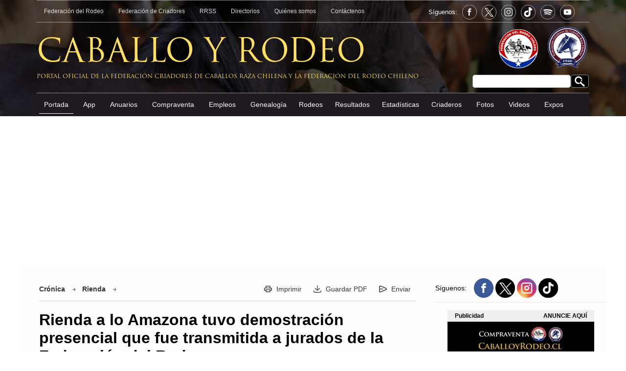

--- FILE ---
content_type: text/html; charset=UTF-8
request_url: https://caballoyrodeo.cl/portal_rodeo/site/artic/20210805/pags/20210805190543.html
body_size: 12132
content:
<!doctype html>
<html lang="es">
<head>
  <meta http-equiv="Content-Type" content="text/html; charset=utf-8"/>
  <meta name="viewport" content="width=device-width, initial-scale=1">
  <meta name="language" content="es">
  <meta name="revisit-after" content="1 days">
  <meta name="author" content="Puntos Multimedia">
  <meta name="owner" content="Caballo y Rodeo">
  <meta http-equiv="Pragma" content="nocache">
  <meta NAME="GOOGLEBOT" content="noarchive">
  <meta NAME="robots" content="all"> 
  <link rel="image_src" href="https://www.caballoyrodeo.cl" />
  <title>Rienda a lo Amazona tuvo demostración presencial que fue transmitida a jurados de la Federación del Rodeo - CaballoyRodeo.cl</title>
  <link rel="shortcut icon" href="/portal_rodeo/imag/favicon.png">  
  <link rel="canonical" href="https://www.caballoyrodeo.cl/portal_rodeo/site/artic/20210805/pags/20210805190543.html">
  <link rel="alternate" media="only screen and (max-width: 640px)" href="https://m.caballoyrodeo.cl/portal_rodeo/site/artic/20210805/pags/20210805190543.html">  

  <meta property="og:url"                content="https://www.caballoyrodeo.cl/portal_rodeo/site/artic/20210805/pags/20210805190543.html" />
  <meta property="og:type"               content="article" />
  <meta property="og:title"              content="Rienda a lo Amazona tuvo demostración presencial que fue transmitida a jurados de la Federación del Rodeo" />
  <meta property="og:description"        content="La jornada se realizó en Curicó." />



  <meta property="og:image"              content="https://www.caballoyrodeo.cl/portal_rodeo/site/artic/20210805/imag/foto_0000000320210805190543.jpg" />







  <meta http-equiv="Content-Type" content="text/html; charset=utf-8"/>
  
  <meta name="description" content="La jornada se realizó en Curicó.">
  <meta name="twitter:card" content="summary_large_image">
  <meta name="twitter:url" content="https://www.caballoyrodeo.cl/">
  <meta name="twitter:title" content="Rienda a lo Amazona tuvo demostración presencial que fue transmitida a jurados de la Federación del Rodeo">
  <meta name="twitter:description" content="La jornada se realizó en Curicó."> 
  <meta name="twitter:image" content="https://www.caballoyrodeo.cl/portal_rodeo/site/artic/20210805/imag/foto_0000000320210805190543.jpg">
<!-- 20210806 09:34 | 20251111 06:09:30 -->
<script type="application/ld+json">
[
    {
        "@context": "https://schema.org",
        "@type": "NewsArticle",
        "publisher": {
            "@type": "Organization",
            "name": "CaballoyRodeo",
            "logo": {
                "@type": "ImageObject",
                "url": "https://www.caballoyrodeo.cl/portal_rodeo/imag/favicon.png",
                "width": 128,
                "height": 128
            },
            "sameAs": [
                "https://www.facebook.com/caballoyrodeocl",
                "https://twitter.com/caballoyrodeocl",
                "https://www.tiktok.com/@caballoyrodeocl",
                "https://www.instagram.com/caballoyrodeo.cl"
            ]
        },
        "url": "https://www.caballoyrodeo.cl/portal_rodeo/site/artic/20210805/pags/20210805190543.html",
        "headline": "Rienda a lo Amazona tuvo demostración presencial que fue transmitida a jurados de la Federación del Rodeo",
        "datePublished": "2021-08-06T09:34:00-03:00",
        "dateModified": "2021-08-06T12:14:56-03:00",
        "mainEntityOfPage": {
            "@type": "WebPage",
            "@id": "https://www.caballoyrodeo.cl",
            "name": "CaballoyRodeo.cl",
            "alternateName": "Caballo y Rodeo",
            "description": "Caballo y Rodeo, Portal del Caballo y Rodeo Chileno, Federacion del Rodeo Chileno, Federacion de Criadores de Caballos Chilenos, Chile",
            "url": "https://www.caballoyrodeo.cl",
            "inLanguage": "es-ES"
        },
        "thumbnailUrl": "https://www.caballoyrodeo.cl/portal_rodeo/site/artic/20210805/imag/foto_0000000320210805190543.jpg",
        "image": {
            "@type": "ImageObject",
            "url": "https://www.caballoyrodeo.cl/portal_rodeo/site/artic/20210805/imag/foto_0000000320210805190543.jpg",
            "caption": "Rienda a lo Amazona tuvo demostración presencial que fue transmitida a jurados de la Federación del Rodeo",
            "description": "La jornada se realizó en Curicó.",
            "width": 750,
            "height": 389
        },
        "keywords": [
            
            
            
            
            "Rienda"
        ],
        "author": {
            "@type": "Organization",
            "name": "Portal CaballoyRodeo.cl",
             "url": "https://www.caballoyrodeo.cl"
        },
        "creator": [
            ""
        ],
        "articleBody": "El Movimiento a la Rienda a lo Amazona Huasa vivió una jornada trascendental el miércoles 4 de agosto, con una primera demostración presencial que fue realizada en las instalaciones de Tomas Frías C., en Curicó, y que simuló una competencia real, para trasmitirla vía Zoom al Cuerpo de Jurados de la Federación del Rodeo Chileno. Las pruebas, consistentes en ejercicios del Movimiento a la Rienda montando a lo amazona, fueron desarrolladas por Susana Castro, Pilar Estrada y Gabriela Balmaceda , una de las principales impulsoras de esta modalidad, quienes fueron evaluadas en terreno por los jurados de Ferochi Francisco Asenjo y Gabriel Orphanopoulos , y por los ex Campeones de Chile Juan Pablo Cardemil y Guillermo Barra. Además, la actividad contó con la presencia del actual Campeón Nacional de la Rienda, Luis Eduardo Cortés , y de Alberto Cardemil Herrera , del Criadero Santa Elba, gran gestor de esta iniciativa. También fue destacado el apoyo de Jesús Pons y Jeannette Aguilar , quienes han estado participando activamente para que esta disciplina vaya tomando fuerza. CaballoyRodeo.cl conversó sobre esta jornada con Francisco Asenjo, jurado oficial de la Federación del Rodeo. &#34;Estamos trabajando hace como dos meses en este tema. Los jurados oficiales somos Gabriel Orphanopoulos y yo, y están también Guillermo Barra y Juan Pablo Cardemil, ex Campeones de Chile. Ahora se sumó también Luis Eduardo Cortés, quien nos va a cooperar; él estuvo en la reunión y también nos va a aportar con sus ideas para ir mejorando todo esto&#34;, expresó. &#34;Estaba también don Alberto Cardemil, quien también ha sido un gestor muy importante de esto que partió en el Criadero Santa Elba y que ya lo aprobó la Federación del Rodeo en el Consejo, lo que es un gran apoyo para nosotros y para todos. Eso se va a aplicar en la temporada de ahora, se va a presentar en los rodeos como una modalidad aparte&#34;, agregó. Con respecto al objetivo de la actividad realizada el miércoles, Asenjo dijo que &#34;principalmente fue de carácter de trabajo con todo el cuerpo de jurados; tuvimos que darles a conocer a todos los jurados de qué se trata, cómo se va a jurar, cómo se va a aplicar el sistema de cómputo y les mostramos videos y toda la parte técnica&#34;. &#34;La idea es que todos vayan aprendiendo, interiorizándose en esto, porque estamos acostumbrados a la Rienda tradicional, pero esto es algo nuevo, entonces todos tienen que participar. La idea es que más adelante hagamos reuniones en terreno con seis, siete niñas que realicen esto y vamos a citar a todos los jurados para que participen y aprendan en terreno mismo lo que se va a aplicar&#34;, añadió. &#34;Me gustaría destacar que hemos tenido todo el apoyo de Felipe Soto , gerente general y deportivo de la Federación y que nos ha impulsado a seguir trabajando en este tema&#34;, cerró. Cabe recordar que en junio pasado se realizó el Primer Concurso Virtual de Monta a lo Amazona Huasa , que contó con un total de 53 participantes, que fue jurado por Guillermo Barra, Juan Pablo Cardemil, Gabriel Orphanopoulos, José Manuel Aguirre y Francisco Asenjo.",
        "articleSection": "Rienda",
        "inLanguage": "es-ES"
    }
]
</script>
<script>
fetch('/imag/lomaspv/pmdigital.svg?r='+Math.random().toString().substr(2), {method:'POST', headers:{'Content-Type':'application/json'}, body: JSON.stringify({application:'lomas', category:'noticia', id:'20210805190543'})});
</script>
	<link rel="stylesheet" href="/portal_rodeo/css/global.css?v=20260123121456" type="text/css" />
	<link rel="stylesheet" href="/portal_rodeo/css/articulos.css?v=20260123121456" type="text/css" />
	<script src="/portal_rodeo/js-local/jquery/jquery-1.8.2.min.js"></script>
	<script src="/portal_rodeo/js-local/util-desktop.min.js"></script>
    <script async src="https://pagead2.googlesyndication.com/pagead/js/adsbygoogle.js?client=ca-pub-1972957726698647"
     crossorigin="anonymous"></script>
<!-- Google Tag Manager -->
<script>(function(w,d,s,l,i){w[l]=w[l]||[];w[l].push({'gtm.start':
new Date().getTime(),event:'gtm.js'});var f=d.getElementsByTagName(s)[0],
j=d.createElement(s),dl=l!='dataLayer'?'&l='+l:'';j.async=true;j.src=
'https://www.googletagmanager.com/gtm.js?id='+i+dl;f.parentNode.insertBefore(j,f);
})(window,document,'script','dataLayer','GTM-KD2Q9BKM');</script>
<!-- End Google Tag Manager -->
<script async src="https://securepubads.g.doubleclick.net/tag/js/gpt.js"></script>
<script>
  window.googletag = window.googletag || {cmd: []};
  googletag.cmd.push(function() {
    googletag.defineSlot('/26760274/Left_120x600', [120, 600], 'div-gpt-ad-1706882548114-0').addService(googletag.pubads());
    googletag.defineSlot('/26760274/artic_300x250_1', [[300, 250]], 'div-gpt-ad-1705460839214-0').addService(googletag.pubads());
    googletag.defineSlot('/26760274/artic_300x250_2', [[300, 250]], 'div-gpt-ad-1705461643204-0').addService(googletag.pubads());
    googletag.defineSlot('/26760274/artic_300x250_3', [[300, 250]], 'div-gpt-ad-1705461778971-0').addService(googletag.pubads());
    googletag.defineSlot('/26760274/artic_300x250_4', [[300, 250]], 'div-gpt-ad-1705498690955-0').addService(googletag.pubads());
    googletag.pubads().enableSingleRequest();
    googletag.pubads().collapseEmptyDivs();
    googletag.enableServices();
  });
</script>
</head>

<body>

<!-- Google tag (gtag.js) -->
<script async src="https://www.googletagmanager.com/gtag/js?id=G-483E3QGMDK"></script>
<script>
  window.dataLayer = window.dataLayer || [];
  function gtag(){dataLayer.push(arguments);}
  gtag('js', new Date());

  gtag('config', 'G-483E3QGMDK');
</script>
	<header>
        <div>
            <div style=" height: 55px;">
                <nav class="h-top">
                    <a href="https://ferochi.cl/" target="_blank">Federación del Rodeo</a>
                    <a href="/portal_rodeo/site/edic/base/port/federacion_criadores.html">Federación de Criadores</a>
                    <a href="/portal_rodeo/site/edic/base/port/rrss.html">RRSS</a>
                    <a href="/portal_rodeo/site/edic/base/port/directorios.html">Directorios</a>
                    <a href="/portal_rodeo/site/edic/base/port/quienes_somos.html">Quiénes somos</a>
                    <a href="/portal_rodeo/extra/port/contacto/">Contáctenos</a>
                  <div class="siguenos">
                    <p>Síguenos:</p>
                      
                    <a href="https://www.facebook.com/caballoyrodeocl/" title="Facebook: @caballoyrodeocl" target="_blank" class="follow-fe"></a>
                    <a href="https://twitter.com/Caballoyrodeocl" target="_blank" title="Twitter: @Caballoyrodeocl" class="follow-x"></a>
                    <a href="https://www.instagram.com/caballoyrodeo.cl/" title="Instagram: caballoyrodeo.cl" target="_blank" class="follow-in"></a>
                    <a href="https://www.tiktok.com/@caballoyrodeocl" title="TikTok: @caballoyrodeocl" target="_blank" class="follow-tiktok"></a>
                    <a href="https://podcasters.spotify.com/pod/show/portal-caballoyrodeocl" title="spotify: Portal caballoyrodeocl" target="_blank" class="follow-spotify"></a>
                    <a href="https://www.youtube.com/channel/UCrRu-5su8Ip0urAXhmVFcEw" title="Youtube: @PortalCaballoyRodeo" target="_blank" class="follow-youtube"></a>
                  </div>
                </nav>

            </div>
            <div>
            <div class="box-search">
              <form id="buscar_simple" method="get" action="/cgi-bin/prontus_search.cgi">
              <input type="hidden" name="search_prontus" value="portal_rodeo" />
              <input type="hidden" name="search_tmp" value="search.html" />
              <input type="hidden" name="search_idx" value="all" />
              <input type="hidden" name="search_modo" value="and" />
              <input type="hidden" name="search_orden" value="CRO" />
              <input type="hidden" name="search_resxpag" value="10" />
              <input type="hidden" name="search_maxpags" value="20" />
              <input type="hidden" name="search_form" value="yes" />
                  <input type="text" name="search_texto" class="campo">
                  <input type="submit" value="Realizar Buscar" alt="Buscar" class="bot-serach" />
              </form>
            </div>
                <div class="logos-fed"><a href="https://ferochi.cl/" target="_blank"><img src="/portal_rodeo/imag/logo-rodeo.png" alt="CaballoyRodeo.cl Anuversario 20 Años" width="80" height="80"></a><a href="/portal_rodeo/site/edic/base/port/federacion_criadores.html"><img src="/portal_rodeo/imag/logo-criadores.svg" alt="Federación Criadores de Caballos Raza Chilena" width="90" height="90"></a></div>
                <div class="logo-cyr">Caballo y Rodeo</div>
                <div class="logo-cyr-pie">Portal oficial de la Federación Criadores de Caballos Raza Chilena y la Federación del Rodeo Chileno</div>
            </div>
            <div>
                <nav id="mprincipal">
                    <a href="/portal_rodeo/site/edic/base/port/inicio.html" class="on">Portada</a>
                    <a href="/portal_rodeo/site/edic/base/port/app_caballo_chileno.html">App</a>
                    <a href="https://anuarios.caballoyrodeo.cl/" target="_blank">Anuarios</a>
                    <a href="https://compraventa.caballoyrodeo.cl">Compraventa</a>
                    <a href="/portal_rodeo/extra/port/bolsa-de-empleo/">Empleos</a>
                    <a href="/portal_rodeo/extra/port/genealogia/">Genealogía</a>
                   <div class="dropdown">
                     <a href="#">Rodeos</a>
                       <div class="dropdown-content">
                        <a href="/portal_rodeo/extra/port/calendario-rodeos/">Calendario de Rodeos</a>
                        <a href="/portal_rodeo/site/edic/base/port/clasificatorios_2025.html" target="_blank">Clasificatorios y Champion</a>
                       </div>
                   </div>
                    
                    
                    <a href="/portal_rodeo/extra/port/resultados-rodeos/">Resultados</a>
                   <div class="dropdown">
                     <a href="#">Estadísticas</a>
                       <div class="dropdown-content">
                        <a href="https://gestionderodeos.cl/rodeo/reportes/index.php?inc=bc" target="_blank">Buscar Campaña</a>
                        <a href="/portal_rodeo/extra/port/estadisticas/colleras-completas/">Colleras Completas</a>
                        <a href="/portal_rodeo/extra/port/estadisticas/colleras-con-requisito/">Colleras con Requisito</a>
                        <a href="/portal_rodeo/extra/port/estadisticas/colleras-asignadas/">Colleras Asignadas</a>
                       </div>
                   </div>
                    <a href="/portal_rodeo/extra/port/criaderos/">Criaderos</a>
                    <a href="/portal_rodeo/site/edic/base/port/fotos.html">Fotos</a>
                    <a href="/portal_rodeo/site/edic/base/port/videos.html">Videos</a>
                    <a href="/portal_rodeo/site/edic/base/port/exposiciones_2026.html">Expos</a>
                </nav>
            </div>
        </div>
	</header>
    <div style="width: 1200px; margin: auto; height: 1px; position: relative;">

  <div id="barraleft" style="position:fixed; margin:-225px 0 0 -140px;  width: 120px; height: 600px;">
<script async src="https://pagead2.googlesyndication.com/pagead/js/adsbygoogle.js?client=ca-pub-1972957726698647"
     crossorigin="anonymous"></script>
<!-- 120x600 -->
<ins class="adsbygoogle"
     style="display:inline-block;width:120px;height:600px"
     data-ad-client="ca-pub-1972957726698647"
     data-ad-slot="3703167593"></ins>
<script>
     (adsbygoogle = window.adsbygoogle || []).push({});
</script>
  </div>
  <div id="barraright" style="position:fixed; margin:-225px 0 0 1220px; width: 120px; height: 600px;">
<script async src="https://pagead2.googlesyndication.com/pagead/js/adsbygoogle.js?client=ca-pub-1972957726698647"
     crossorigin="anonymous"></script>
<!-- 120x600 -->
<ins class="adsbygoogle"
     style="display:inline-block;width:120px;height:600px"
     data-ad-client="ca-pub-1972957726698647"
     data-ad-slot="3703167593"></ins>
<script>
     (adsbygoogle = window.adsbygoogle || []).push({});
</script>
  </div>
    </div>
<script>
    document.addEventListener("DOMContentLoaded", function() {
        var dropdowns = document.querySelectorAll('.dropdown');

        dropdowns.forEach(function(dropdown) {
            dropdown.addEventListener('click', function() {
                this.querySelector('.dropdown-content').classList.toggle('show');
            });

            window.addEventListener('click', function(event) {
                if (!event.target.matches('.dropdown')) {
                    var dropdowns = document.getElementsByClassName('dropdown-content');
                    for (var i = 0; i < dropdowns.length; i++) {
                        var openDropdown = dropdowns[i];
                        if (openDropdown.classList.contains('show')) {
                            openDropdown.classList.remove('show');
                        }
                    }
                }
            });
        });
    });
</script>
<div style="display: table; width: 100%; padding: 25px 0;">
    <center>
<script async src="https://pagead2.googlesyndication.com/pagead/js/adsbygoogle.js?client=ca-pub-1972957726698647"
     crossorigin="anonymous"></script>
<!-- 990x250 -->
<ins class="adsbygoogle"
     style="display:inline-block;width:990px;height:250px"
     data-ad-client="ca-pub-1972957726698647"
     data-ad-slot="3423034879"></ins>
<script>
     (adsbygoogle = window.adsbygoogle || []).push({});
</script>
</center>
</div>	<main class="articulos">
        <article class="articulo">



            <div class="tax-top">
      <div class="tools">
          
        <a href="/portal_rodeo/stat/tools/print.html?ts=20210805190543&width=850&height=650"title="Ficha Imprimible" class="artic-tools art-imp">Imprimir</a>
        <a href="/portal_rodeo/pdf.php?ts=20210805190543&t=&width=800&height=800" title="Guardar PDF" class="art-pdf">Guardar PDF</a>
        <a href="/portal_rodeo/stat/tools/send.html?ts=20210805190543&height=450&width=850" title="Enviar Articulo" class="artic-tools art-env">Enviar</a>
      </div>


<a href="/portal_rodeo/site/tax/port/fid_cronica/taxport____1.html" class="art-type">Crónica</a><span class="row-tax"></span>
 

                
<a href="/portal_rodeo/site/tax/port/all/taxport_7___1.html">Rienda</a><span class="row-tax"></span> 


            </div>
            <h1>Rienda a lo Amazona tuvo demostración presencial que fue transmitida a jurados de la Federación del Rodeo</h1>
			<time class="date">06/08/2021</time>			
            <figure><img src="/portal_rodeo/site/artic/20210805/imag/foto_0000000320210805190543.jpg" width="208" height="110" alt="Rienda a lo Amazona tuvo demostración presencial que fue transmitida a jurados de la Federación del Rodeo"></figure>
            
            <div class="bajada">La jornada se realizó en Curicó.</div>
<div class="autor">
      <strong>Autor: </strong>
       <a href="/portal_rodeo/site/artic/20240205/pags/20240205103254.html">
        <!-- a href="//stat/tools/send_autor.html?ts=&autor=9&keepThis=true&TB_iframe=true&height=330&width=550&scrolling=no" title="Contactar Autor" class="thickbox" -->Héctor Parraguirre Jara<!-- /a --></a>
</div>
<div class="google-ads">
    <div class="tit-ads">
        <div class="ads-form">ANUNCIE AQUÍ</div>
        Publicidad
    </div>
    <div class="ads-728x90">
<!-- 728x90 General -->
<ins class="adsbygoogle"
     style="display:inline-block;width:728px;height:90px"
     data-ad-client="ca-pub-1972957726698647"
     data-ad-slot="7844110666" title="300x250"></ins>
<script>
     (adsbygoogle = window.adsbygoogle || []).push({});
</script>
    </div>
</div>
            <div class="vtxt_cuerpo">
			<p><strong>El Movimiento a la Rienda a lo Amazona Huasa</strong> vivió una jornada trascendental el miércoles 4 de agosto, con una primera demostración presencial que fue realizada en las instalaciones de <strong>Tomas Frías C.,</strong> en Curicó, y que simuló una competencia real, para trasmitirla vía Zoom al <strong>Cuerpo de Jurados de la Federación del Rodeo Chileno.</strong></p>
<p>Las pruebas, consistentes en ejercicios del Movimiento a la Rienda montando a lo amazona, fueron desarrolladas por <strong>Susana Castro, Pilar Estrada y Gabriela Balmaceda</strong>, una de las principales impulsoras de esta modalidad, quienes fueron evaluadas en terreno por los jurados de Ferochi <strong>Francisco Asenjo y Gabriel Orphanopoulos</strong>, y por los ex Campeones de Chile <strong>Juan Pablo Cardemil y Guillermo Barra.</strong></p>
<p>Además, la actividad contó con la presencia del actual Campeón Nacional de la Rienda, <strong>Luis Eduardo Cortés</strong>, y de <strong>Alberto Cardemil Herrera</strong>, del Criadero Santa Elba, gran gestor de esta iniciativa. También fue destacado el apoyo de <strong>Jesús Pons</strong> y <strong>Jeannette Aguilar</strong>, quienes han estado participando activamente para que esta disciplina vaya tomando fuerza.</p>
<p><img alt="Imagen foto_00000001" border="0" class="fotodrag" id="foto_00000001" src="/portal_rodeo/site/artic/20210805/imag/foto_0000000120210805190543.jpg" style="display: block; margin-left: auto; margin-right: auto;" data-w="600" data-h="364" /></p>
<p><strong>CaballoyRodeo.cl</strong> conversó sobre esta jornada con <strong>Francisco Asenjo,</strong> jurado oficial de la Federación del Rodeo.</p>
<p>"Estamos trabajando hace como dos meses en este tema. Los jurados oficiales somos Gabriel Orphanopoulos y yo, y están también Guillermo Barra y Juan Pablo Cardemil, ex Campeones de Chile. Ahora se sumó también Luis Eduardo Cortés, quien nos va a cooperar; él estuvo en la reunión y también nos va a aportar con sus ideas para ir mejorando todo esto", expresó.</p>
<p>"Estaba también don Alberto Cardemil, quien también ha sido un gestor muy importante de esto que partió en el Criadero Santa Elba y que ya lo aprobó la Federación del Rodeo en el Consejo, lo que es un gran apoyo para nosotros y para todos. Eso se va a aplicar en la temporada de ahora, se va a presentar en los rodeos como una modalidad aparte", agregó.</p>
<p>Con respecto al objetivo de la actividad realizada el miércoles, Asenjo dijo que "principalmente fue de carácter de trabajo con todo el cuerpo de jurados; tuvimos que darles a conocer a todos los jurados de qué se trata, cómo se va a jurar, cómo se va a aplicar el sistema de cómputo y les mostramos videos y toda la parte técnica".</p>
<p><img alt="Imagen foto_00000002" border="0" class="fotodrag" id="foto_00000002" src="/portal_rodeo/site/artic/20210805/imag/foto_0000000220210805190543.jpg" style="display: block; margin-left: auto; margin-right: auto;" data-w="600" data-h="353" /></p>
<p>"La idea es que todos vayan aprendiendo, interiorizándose en esto, porque estamos acostumbrados a la Rienda tradicional, pero esto es algo nuevo, entonces todos tienen que participar. La idea es que más adelante hagamos reuniones en terreno con seis, siete niñas que realicen esto y vamos a citar a todos los jurados para que participen y aprendan en terreno mismo lo que se va a aplicar", añadió.</p>
<p>"Me gustaría destacar que hemos tenido todo el apoyo de <strong>Felipe Soto</strong>, gerente general y deportivo de la Federación y que nos ha impulsado a seguir trabajando en este tema", cerró.</p>
<p>Cabe recordar que en junio pasado se realizó el <strong>Primer Concurso Virtual de Monta a lo Amazona Huasa</strong>, que contó con un total de 53 participantes, que fue jurado por <strong>Guillermo Barra, Juan Pablo Cardemil, Gabriel Orphanopoulos, José Manuel Aguirre y Francisco Asenjo.</strong></p>
            </div>

            
            
  <!-- ARTICULO FOTO -->
    <link rel="stylesheet" href="/portal_rodeo/css/owl.carousel.min.css">
    <link rel="stylesheet" href="/portal_rodeo/css/owl.theme.default.min.css">
    <link rel="stylesheet" href="https://cdnjs.cloudflare.com/ajax/libs/photoswipe/4.1.1/photoswipe.min.css?v=2">
    <link rel="stylesheet" href="https://cdnjs.cloudflare.com/ajax/libs/photoswipe/4.1.1/default-skin/default-skin.min.css?v=2">
    <script type="text/javascript" src="/portal_rodeo/js-local/jquery/plugins/galeria/owl.carousel.js"></script>
    <script type="text/javascript" src="/portal_rodeo/js-local/jquery/plugins/galeria/photoswipe_custom.js"></script>
    <script type="text/javascript" src="/portal_rodeo/js-local/jquery/plugins/galeria/photoswipe-ui-default.min.js"></script>
    <script type="text/javascript" src="/portal_rodeo/js-local/jquery/plugins/galeria/gal.class.desktop.js"></script>
  <!-- ARTICULO FOTO -->
<script type="text/javascript"> 
$(function(){
    var fechap_ts='20210805190543';
    fechap_ts=fechap_ts.substr(0,8);
    Galerias.setupGaleria('/portal_rodeo/site/artic/'+fechap_ts+'/xml/20210805190543.xml',20,'modulo-galeria-fotos');
});
 Galerias._DOM_file_url = '/portal_rodeo/site/artic/20210805/pags/20210805190543.html';
 Galerias._DOM_sec = 'Rienda';
 Galerias._DOM_tit = '';
</script>
            <div class="cont-article">
              <div class="gal-fot">
              <div style="width: 770px;">
              <style>
                  section.contenedor-modulo-flechas [id*=modulo-galeria-fotos] picture,
                  section.contenedor-modulo-flechas [id*=modulo-galeria-fotos] picture img
                  { height: 400px}
              </style>
              <section class="contenedor-modulo-flechas">
                  <div class="owl-carousel owl-theme zoomswipe" id="modulo-galeria-fotos" ></div>
              </section>
              <div class="box-gal-new">
                <div class="bajada">
                
                </div>
              </div>
              </div>
              </div>
            </div>
            
            <script>document.addEventListener('DOMContentLoaded', function () {agregarAltATodasLasImagenes();asignarTitleAGoogleAds();});</script>
            <div class="rot">
                <h4>Noticias Relacionadas</h4>
            </div>
            <section class="artrel">



                <article>
                    <a href="/portal_rodeo/site/artic/20251228/pags/20251228165753.html" aria-label="Pilar Estrada, Santiago Fernández y Manuel Barros ganaron la Rienda en Pirque"><figure>
                        
                        <img src="/portal_rodeo/site/artic/20251228/imag/foto_0000000620251228165753/Nota_1.jpg" width="208" height="110" alt="Pilar Estrada, Santiago Fernández y Manuel Barros ganaron la Rienda en Pirque">
                    </figure></a>
                   <time class="date">28/12/2025</time>                    <a href="/portal_rodeo/site/artic/20251228/pags/20251228165753.html" aria-label="Pilar Estrada, Santiago Fernández y Manuel Barros ganaron la Rienda en Pirque"><h3>Pilar Estrada, Santiago Fernández y Manuel Barros ganaron la Rienda en Pirque</h3></a>
                </article>



                <article>
                    <a href="/portal_rodeo/site/artic/20251210/pags/20251210022542.html" aria-label="Luis Eduardo Cortés: &#34;Hay que seguir cultivando la Rienda&#34;"><figure>
                        
                        <img src="/portal_rodeo/site/artic/20251210/imag/foto_0000000320251210022542/Imagen3.jpg" width="208" height="110" alt="Luis Eduardo Cortés: &#34;Hay que seguir cultivando la Rienda&#34;">
                    </figure></a>
                   <time class="date">10/12/2025</time>                    <a href="/portal_rodeo/site/artic/20251210/pags/20251210022542.html" aria-label="Luis Eduardo Cortés: &#34;Hay que seguir cultivando la Rienda&#34;"><h3>Luis Eduardo Cortés: "Hay que seguir cultivando la Rienda"</h3></a>
                </article>



                <article>
                    <a href="/portal_rodeo/site/artic/20251130/pags/20251130162125.html" aria-label="La gran actuación de María Esperanza Zamora en San Carlos"><figure>
                        
                        <img src="/portal_rodeo/site/artic/20251130/imag/foto_0000003020251130162125/port.jpg" width="208" height="110" alt="La gran actuación de María Esperanza Zamora en San Carlos">
                    </figure></a>
                   <time class="date">30/11/2025</time>                    <a href="/portal_rodeo/site/artic/20251130/pags/20251130162125.html" aria-label="La gran actuación de María Esperanza Zamora en San Carlos"><h3>La gran actuación de María Esperanza Zamora en San Carlos</h3></a>
                </article>



                <article>
                    <a href="/portal_rodeo/site/artic/20251117/pags/20251117134433.html" aria-label="Emmanuel Silva y su campaña en Altas Delicias: &#34;Estamos contentos con los resultados&#34;"><figure>
                        
                        <img src="/portal_rodeo/site/artic/20251117/imag/foto_0000000420251117134433/WhatsApp_Image_2025-10-23_at_11.jpg" width="208" height="110" alt="Emmanuel Silva y su campaña en Altas Delicias: &#34;Estamos contentos con los resultados&#34;">
                    </figure></a>
                   <time class="date">17/11/2025</time>                    <a href="/portal_rodeo/site/artic/20251117/pags/20251117134433.html" aria-label="Emmanuel Silva y su campaña en Altas Delicias: &#34;Estamos contentos con los resultados&#34;"><h3>Emmanuel Silva y su campaña en Altas Delicias: "Estamos contentos con los resultados"</h3></a>
                </article>

            </section>      
<div class="google-ads">
    <div class="tit-ads">
        <div class="ads-form">ANUNCIE AQUÍ</div>
        Publicidad
    </div>
    <div class="ads-728x90">
<!-- 728x90 General -->
<ins class="adsbygoogle"
     style="display:inline-block;width:728px;height:90px"
     data-ad-client="ca-pub-1972957726698647"
     data-ad-slot="7844110666" title="300x250"></ins>
<script>
     (adsbygoogle = window.adsbygoogle || []).push({});
</script>
    </div>
</div>


            <div class="rot">
                <span class="ico-rot ico-accesos"></span>
                <h4>Accesos Directos Rodeo</h4>
            </div>


























            <section class="accesos accesos-rodeo">




                <div>
                    <a href="https://ferochi.cl/wp-content/uploads/2025/08/REGLAMENTO-Y-ESTATUTOS-TEMPORADA-2025-2026-REV-IA_v3.pdf">
                    <div class="back-acceso"></div>
                    <div class="ico-acceso"><img src="/portal_rodeo/site/artic/20231109/imag/foto_0000000420231109180042/ico-reglamento.svg" width="60" height="60" alt=""></div>
                    <h3>Reglamentos</h3>
                    </a>
                </div>



                <div>
                    <a href="https://www.caballoyrodeo.cl/portal_rodeo/site/artic/20230929/pags/20230929132917.html">
                    <div class="back-acceso"></div>
                    <div class="ico-acceso"><img src="/portal_rodeo/site/artic/20231109/imag/foto_0000000520231109165041/logo-rodeo.png" width="60" height="60" alt=""></div>
                    <h3>Bienestar Animal</h3>
                    </a>
                </div>



                <div>
                    <a href="https://www.caballoyrodeo.cl/portal_rodeo/site/edic/base/port/clasificatorios_2026.html">
                    <div class="back-acceso"></div>
                    <div class="ico-acceso"><img src="/portal_rodeo/site/artic/20231109/imag/foto_0000000420231109180009/ico-clasificatorios.svg" width="60" height="60" alt=""></div>
                    <h3>Clasificatorios y Campeonato Nacional</h3>
                    </a>
                </div>



                <div>
                    <a href="http://gestionderodeos.cl/rodeo/reportes/index.php?inc=bc">
                    <div class="back-acceso"></div>
                    <div class="ico-acceso"><img src="/portal_rodeo/site/artic/20231109/imag/foto_0000000620231109175920/ico-estadisticas.svg" width="60" height="60" alt=""></div>
                    <h3>Buscar Campaña</h3>
                    </a>
                </div>



                <div>
                    <a href="http://ferochi.cl/juradodelegado/">
                    <div class="back-acceso"></div>
                    <div class="ico-acceso"><img src="/portal_rodeo/site/artic/20231109/imag/foto_0000000420231109180109/ico-jurados.svg" width="60" height="60" alt=""></div>
                    <h3>Cuerpo de Jurados</h3>
                    </a>
                </div>



                <div>
                    <a href="/portal_rodeo/extra/port/tribunal-de-honor/">
                    <div class="back-acceso"></div>
                    <div class="ico-acceso"><img src="/portal_rodeo/site/artic/20231109/imag/foto_0000000420231109180303/ico-tribunal.svg" width="60" height="60" alt=""></div>
                    <h3>Causas Tribunal de Honor</h3>
                    </a>
                </div>



                <div>
                    <a href="/portal_rodeo/extra/port/asociaciones-de-rodeo/">
                    <div class="back-acceso"></div>
                    <div class="ico-acceso"><img src="/portal_rodeo/site/artic/20231109/imag/foto_0000000520231109180414/logo-rodeo.png" width="60" height="60" alt=""></div>
                    <h3>Asociaciones de Rodeo</h3>
                    </a>
                </div>



                <div>
                    <a href="https://ferochi.cl/wp-content/uploads/2024/08/PROTOCOLO-DE-ACCIDENTES-2024-2025.pdf">
                    <div class="back-acceso"></div>
                    <div class="ico-acceso"><img src="/portal_rodeo/site/artic/20231109/imag/foto_0000000120231109180430/ico-seguro.svg" width="60" height="60" alt=""></div>
                    <h3>Seguro de Accidentes</h3>
                    </a>
                </div>



                <div>
                    <a href="https://drive.google.com/drive/folders/1n840T8EEn6i2IFB1k1JZU2_4HTgoKSL7">
                    <div class="back-acceso"></div>
                    <div class="ico-acceso"><img src="/portal_rodeo/site/artic/20231109/imag/foto_0000000420231109180502/ico-circulares.svg" width="60" height="60" alt=""></div>
                    <h3>Circulares</h3>
                    </a>
                </div>



                <div>
                    <a href="/portal_rodeo/site/tax/port/fid_envivo/taxport____1.html">
                    <div class="back-acceso"></div>
                    <div class="ico-acceso"><img src="/portal_rodeo/site/artic/20231109/imag/foto_0000000420231109180542/ico-planillas.svg" width="60" height="60" alt=""></div>
                    <h3>Historico de Planillas</h3>
                    </a>
                </div>



                <div>
                    <a href="https://anuarios.caballoyrodeo.cl/historia-del-rodeo/">
                    <div class="back-acceso"></div>
                    <div class="ico-acceso"><img src="/portal_rodeo/site/artic/20231109/imag/foto_0000000420231109180606/ico-historia.svg" width="60" height="60" alt=""></div>
                    <h3>Historia del Rodeo</h3>
                    </a>
                </div>



                <div>
                    <a href="https://ferochi.cl/wp-content/uploads/2024/11/MANUAL-DE-EMBOCADURAS-2024-2025-vf.pdf ">
                    <div class="back-acceso"></div>
                    <div class="ico-acceso"><img src="/portal_rodeo/site/artic/20241127/imag/foto_0000000420241127144446/ico-reglamento.svg" width="60" height="60" alt=""></div>
                    <h3>Manual de Embocaduras</h3>
                    </a>
                </div>


            </section>

            <div class="rot">
                <span class="ico-rot ico-accesos"></span>
                <h4>Accesos Directos Criadores</h4>
            </div>














            <section class="accesos accesos-criadores">




                <div>
                    <a href="/portal_rodeo/extra/port/denuncia-abigeato/">
                    <div class="back-acceso"></div>
                    <div class="ico-acceso"><img src="/portal_rodeo/site/artic/20231109/imag/foto_0000000420231109181008/ico-aso-criadores.svg" width="60" height="60" alt=""></div>
                    <h3>Fomulario de Denuncia ABIGEATO</h3>
                    </a>
                </div>



                <div>
                    <a href="/portal_rodeo/extra/port/asociaciones-de-criadores/">
                    <div class="back-acceso"></div>
                    <div class="ico-acceso"><img src="/portal_rodeo/site/artic/20231109/imag/foto_0000000420231109181034/ico-aso-criadores.svg" width="60" height="60" alt=""></div>
                    <h3>Asociaciones de Criadores</h3>
                    </a>
                </div>



                <div>
                    <a href="/portal_rodeo/site/docs/20231109/20231109181057/manualbp_fedcriadores_pdf.pdf">
                    <div class="back-acceso"></div>
                    <div class="ico-acceso"><img src="/portal_rodeo/site/artic/20231109/imag/foto_0000000420231109181057/ico-aso-criadores.svg" width="60" height="60" alt=""></div>
                    <h3>Manual de Buenas Practicas</h3>
                    </a>
                </div>



                <div>
                    <a href="https://www.caballoyrodeo.cl/portal_rodeo/extra/port/pruebas-funcionales/">
                    <div class="back-acceso"></div>
                    <div class="ico-acceso"><img src="/portal_rodeo/site/artic/20231109/imag/foto_0000000420231109181132/ico-rienda.svg" width="60" height="60" alt=""></div>
                    <h3>Pruebas Funcionales</h3>
                    </a>
                </div>



                <div>
                    <a href="/portal_rodeo/site/edic/base/port/federacion_criadores.html">
                    <div class="back-acceso"></div>
                    <div class="ico-acceso"><img src="/portal_rodeo/site/artic/20231109/imag/foto_0000000420231109181151/ico-criadores-tv.svg" width="60" height="60" alt=""></div>
                    <h3>Criadores TV</h3>
                    </a>
                </div>



                <div>
                    <a href="/portal_rodeo/site/edic/base/port/federacion_criadores.html#boletin">
                    <div class="back-acceso"></div>
                    <div class="ico-acceso"><img src="/portal_rodeo/site/artic/20231109/imag/foto_0000000420231109181353/ico-boletin.svg" width="60" height="60" alt=""></div>
                    <h3>Boletin Criadores</h3>
                    </a>
                </div>


            </section>
		</article>
        <div class="sidebar">
            <div class="siderrss">
              <div class="siguenos">Síguenos:</div>
              <div>
                <a href="https://www.facebook.com/caballoyrodeocl/" title="Facebook: @caballoyrodeocl" target="_blank"><img src="/portal_rodeo/imag/global/ico-fac-color.svg" alt="Facebook: @caballoyrodeocl" width="40" height="40"></a>
                <a href="https://twitter.com/Caballoyrodeocl" target="_blank" title="Twitter: @Caballoyrodeocl"><img src="/portal_rodeo/imag/global/ico-twe-color.png" alt="Twitter: @Caballoyrodeocl" width="40" height="40"></a>
                <a href="https://www.instagram.com/caballoyrodeo.cl/" title="Instagram: caballoyrodeo.cl" target="_blank"><img src="/portal_rodeo/imag/global/ico-instagram.jpg" alt="Instagram: caballoyrodeo.cl" width="40" height="40"></a>
                <a href="https://www.tiktok.com/@caballoyrodeocl" title="TikTok: @caballoyrodeocl" target="_blank"><img src="/portal_rodeo/imag/global/ico-tiktok.jpg" alt="TikTok: @caballoyrodeocl" width="40" height="40"></a>				  
              </div>
            </div>

<div class="google-ads">
    <div class="tit-ads">
        <div class="ads-form">ANUNCIE AQUÍ</div>
        Publicidad
    </div>
<a href="https://compraventa.caballoyrodeo.cl/" style="cursor: pointer;" target="_blank"><img src="/portal_rodeo/stat/banner/compra-venta/3.jpg" width="300" height="250" border="0"></a>
</div>

<div class="cr-mas-leido-wrap">
  <div class="cr-mas-leido">

    <div class="cr-ml-header-tabs">
      <button class="cr-ml-tab active">Lo + Leído</button>
      <button class="cr-ml-tab">Lo + Visto</button>
      <span class="cr-ml-line"></span>
    </div>

    <ul class="cr-ml-list" id="lomas">
            <li class="cr-ml-item">
        <div class="cr-ml-num">1</div>
        <div class="cr-ml-content">
          <div class="cr-ml-date">19/01/2026</div>
          <a href="https://www.caballoyrodeo.cl/portal_rodeo/site/artic/20260119/pags/20260119151412.html" class="cr-ml-title">Palmas de Peñaflor se lució con triunfo en yeguas nuevas en Lanco</a>
        </div>
      </li>
      <li class="cr-ml-item">
        <div class="cr-ml-num">2</div>
        <div class="cr-ml-content">
          <div class="cr-ml-date">22/01/2026</div>
          <a href="https://www.caballoyrodeo.cl/portal_rodeo/site/artic/20260122/pags/20260122140204.html" class="cr-ml-title">Condolencias para el Campeón de Chile Felipe Garcés y familia por deceso de su hermana</a>
        </div>
      </li>
      <li class="cr-ml-item">
        <div class="cr-ml-num">3</div>
        <div class="cr-ml-content">
          <div class="cr-ml-date">21/01/2026</div>
          <a href="https://www.caballoyrodeo.cl/portal_rodeo/site/artic/20260117/pags/20260117141654.html" class="cr-ml-title">Listado de inscritos para la Final de Rodeo Para Criadores 2026 de Cauquenes</a>
        </div>
      </li>
      <li class="cr-ml-item">
        <div class="cr-ml-num">4</div>
        <div class="cr-ml-content">
          <div class="cr-ml-date">20/01/2026</div>
          <a href="https://www.caballoyrodeo.cl/portal_rodeo/site/artic/20260119/pags/20260119205745.html" class="cr-ml-title">Gregorio y Miguel Zunino ganaron Interasociaciones de Bío-Bío y quedaron a un punto del Clasificatorio Norte</a>
        </div>
      </li>
      <li class="cr-ml-item">
        <div class="cr-ml-num">5</div>
        <div class="cr-ml-content">
          <div class="cr-ml-date">22/01/2026</div>
          <a href="https://www.caballoyrodeo.cl/portal_rodeo/site/artic/20260122/pags/20260122172518.html" class="cr-ml-title">Arturo Ríos y el éxito de Carimallín en la Expo Nacional: &quot;Es una nueva faceta del criadero y estamos felices&quot;</a>
        </div>
      </li>
      <li class="cr-ml-item">
        <div class="cr-ml-num">6</div>
        <div class="cr-ml-content">
          <div class="cr-ml-date">22/01/2026</div>
          <a href="https://www.caballoyrodeo.cl/portal_rodeo/site/artic/20260122/pags/20260122040017.html" class="cr-ml-title">Cauquenes recibe la emoción de la XXI Final Nacional de Rodeos Para Criadores</a>
        </div>
      </li>
    </ul>

  </div>
</div>
<script>
document.addEventListener('DOMContentLoaded', function () {
  const tabs = document.querySelectorAll('.cr-ml-tab');
  const container = document.getElementById('lomas');
  const sources = {
    'Lo + Leído': '/portal_rodeo/stat/tools/lomas-2026/mas-leido.html',
    'Lo + Visto': '/portal_rodeo/stat/tools/lomas-2026/mas-leido.video.html'
  };
  tabs.forEach(tab => {
    tab.addEventListener('click', function () {
      tabs.forEach(t => t.classList.remove('active'));
      this.classList.add('active');
      const label = this.textContent.trim();
      const url = sources[label];
      if (!url) return;
      fetch(url, { cache: 'no-store' })
        .then(response => response.text())
        .then(html => {
          container.innerHTML = html;
        })
        .catch(() => {
          container.innerHTML = '<li>Error al cargar contenido</li>';
        });
    });
  });
});
</script>             
<div class="google-ads">
    <div class="tit-ads">
        <div class="ads-form">ANUNCIE AQUÍ</div>
        Publicidad
    </div>
    <div class="ads-300x250">
        <!-- /26760274/artic_300x250_1 -->
        <div id='div-gpt-ad-1705460839214-0' style='min-width: 300px; min-height: 90px;'>
          <script>
            googletag.cmd.push(function() { googletag.display('div-gpt-ad-1705460839214-0'); });
          </script>
        </div>
    </div>
</div>
            <div class="sidebox">
                <div class="rot">
                    <span class="ico-rot"></span>
                    <h4>Titulares</h4>
                </div>


                <article>
                    <a href="/portal_rodeo/site/artic/20260123/pags/20260123113458.html" aria-label="Listado de sanciones disciplinarias del Tribunal Supremo al 22 de enero">
                    <figure>
                        
                        <img src="/portal_rodeo/site/artic/20260123/imag/foto_0000000320260123113458/foto_0000000120250815185110_foto_00000001202507111.jpg" width="208" height="110" alt="Listado de sanciones disciplinarias del Tribunal Supremo al 22 de enero">
                    </figure>
                    <time class="hora">08:35</time>                    <h3>Listado de sanciones disciplinarias del Tribunal Supremo al 22 de enero</h3>
                    </a>
                </article>



                <article>
                    <a href="/portal_rodeo/site/artic/20260122/pags/20260122223229.html" aria-label="Raza Chilena en Cauquenes: La previa de la Final de Rodeos Para Criadores">
                    <figure>
                        <div class="ico-vid"></div>
                        <img src="/portal_rodeo/site/artic/20260122/imag/foto_0000000620260122223229/Raza_Chilena.jpg" width="208" height="110" alt="Raza Chilena en Cauquenes: La previa de la Final de Rodeos Para Criadores">
                    </figure>
                    <time class="date">22/01/2026</time>                    <h3>Raza Chilena en Cauquenes: La previa de la Final de Rodeos Para Criadores</h3>
                    </a>
                </article>



                <article>
                    <a href="/portal_rodeo/site/artic/20260122/pags/20260122222032.html" aria-label="Alvaro Gatica en Cauquenes: Está todo muy bonito y bien presentado">
                    <figure>
                        
                        <img src="/portal_rodeo/site/artic/20260122/imag/foto_0000000620260122222032/Previa_1.jpg" width="208" height="110" alt="Alvaro Gatica en Cauquenes: Está todo muy bonito y bien presentado">
                    </figure>
                    <time class="date">22/01/2026</time>                    <h3>Alvaro Gatica en Cauquenes: Está todo muy bonito y bien presentado</h3>
                    </a>
                </article>














            </div>
<div class="google-ads">
    <div class="tit-ads">
        <div class="ads-form">ANUNCIE AQUÍ</div>
        Publicidad
    </div>
    <div class="ads-300x250">
        <!-- /26760274/artic_300x250_2 -->
        <div id='div-gpt-ad-1705461643204-0' style='min-width: 300px; min-height: 90px;'>
          <script>
            googletag.cmd.push(function() { googletag.display('div-gpt-ad-1705461643204-0'); });
          </script>
        </div>
    </div>
</div>
            
            <div class="sidebox">
                <div class="rot">
                    <span class="ico-rot"></span>
                    <h4>Videos</h4>
                </div>
                

                <article>
                    <a href="/portal_rodeo/site/artic/20260117/pags/20260117140854.html" aria-label="Roberto Standen en las Finales de Pemuco: La Asociación Ñuble ha marcado un hito importante">
                    <figure>
                        <div class="ico-vid"></div>
                        <img src="/portal_rodeo/site/artic/20260117/imag/foto_0000000320260117140854/Proyecto_nuevo_-_2026-01-17T110942.jpg" width="208" height="110" alt="Roberto Standen en las Finales de Pemuco: La Asociación Ñuble ha marcado un hito importante">
                    </figure>
                    <time class="date">17/01/2026</time>                    <h3>Roberto Standen en las Finales de Pemuco: La Asociación Ñuble ha marcado un hito importante</h3>
                    </a>
                </article>

                

                <article>
                    <a href="/portal_rodeo/site/artic/20260116/pags/20260116150249.html" aria-label="CaballoyRodeo en Vivo: La conversación con Marta Ehlers y Alfredo Moreno Echeverría">
                    <figure>
                        <div class="ico-vid"></div>
                        <img src="/portal_rodeo/site/artic/20260116/imag/foto_0000001520260116150249/Proyecto_nuevo_-_2026-01-16T120618.jpg" width="208" height="110" alt="CaballoyRodeo en Vivo: La conversación con Marta Ehlers y Alfredo Moreno Echeverría">
                    </figure>
                    <time class="date">16/01/2026</time>                    <h3>CaballoyRodeo en Vivo: La conversación con Marta Ehlers y Alfredo Moreno Echeverría</h3>
                    </a>
                </article>

                

                <article>
                    <a href="/portal_rodeo/site/artic/20260115/pags/20260115233535.html" aria-label="Raza Chilena: La previa a la Final de Morfología y Pruebas Funcionales en Pemuco">
                    <figure>
                        <div class="ico-vid"></div>
                        <img src="/portal_rodeo/site/artic/20260115/imag/foto_0000000420260115233535/Proyecto_nuevo_-_2026-01-15T203600.jpg" width="208" height="110" alt="Raza Chilena: La previa a la Final de Morfología y Pruebas Funcionales en Pemuco">
                    </figure>
                    <time class="date">15/01/2026</time>                    <h3>Raza Chilena: La previa a la Final de Morfología y Pruebas Funcionales en Pemuco</h3>
                    </a>
                </article>

                

                

                

                
            </div>            
<div class="google-ads">
    <div class="tit-ads">
        <div class="ads-form">ANUNCIE AQUÍ</div>
        Publicidad
    </div>
    <div class="ads-300x250">
        <!-- /26760274/artic_300x250_3 -->
        <div id='div-gpt-ad-1705461778971-0' style='min-width: 300px; min-height: 90px;'>
          <script>
            googletag.cmd.push(function() { googletag.display('div-gpt-ad-1705461778971-0'); });
          </script>
        </div>
    </div>
</div>
            
            <div class="sidebox">
                <div class="rot">
                    <span class="ico-rot"></span>
                    <h4>Fotos</h4>
                </div>
                

                <article>
                    <a href="/portal_rodeo/site/artic/20260121/pags/20260121203610.html" aria-label="Las postales que dejó la jura de los Grandes Premios en la Expo Nacional 2026">
                    <figure>
                        <div class="ico-fot"></div>
                        <img src="/portal_rodeo/site/artic/20260121/imag/foto_0000009520260121203610/Proyecto_nuevo_-_2026-01-21T173753.jpg" width="208" height="110" alt="Las postales que dejó la jura de los Grandes Premios en la Expo Nacional 2026">
                    </figure>
                    <time class="date">22/01/2026</time>                    <h3>Las postales que dejó la jura de los Grandes Premios en la Expo Nacional 2026</h3>
                    </a>
                </article>

                

                <article>
                    <a href="/portal_rodeo/site/artic/20260120/pags/20260120130156.html" aria-label="El triunfo de los Corvalán en el Interasociaciones Especial de Los Llanos de Pelarco">
                    <figure>
                        <div class="ico-fot"></div>
                        <img src="/portal_rodeo/site/artic/20260120/imag/foto_0000005120260120130156/WhatsApp_Image_2026-01-19_at_4.jpg" width="208" height="110" alt="El triunfo de los Corvalán en el Interasociaciones Especial de Los Llanos de Pelarco">
                    </figure>
                    <time class="date">21/01/2026</time>                    <h3>El triunfo de los Corvalán en el Interasociaciones Especial de Los Llanos de Pelarco</h3>
                    </a>
                </article>

                

                <article>
                    <a href="/portal_rodeo/site/artic/20260118/pags/20260118013602.html" aria-label="Segunda preselección de Aparta de Ganado cerró la jornada sabatina en las Finales de Pemuco">
                    <figure>
                        <div class="ico-fot"></div>
                        <img src="/portal_rodeo/site/artic/20260118/imag/foto_0000008020260118013602/Proyecto_nuevo_-_2026-01-17T223747.jpg" width="208" height="110" alt="Segunda preselección de Aparta de Ganado cerró la jornada sabatina en las Finales de Pemuco">
                    </figure>
                    <time class="date">17/01/2026</time>                    <h3>Segunda preselección de Aparta de Ganado cerró la jornada sabatina en las Finales de Pemuco</h3>
                    </a>
                </article>

                

                

                

                

                

                

                
            </div>            
        <!-- div class="lomas-port" style="margin:30px auto;">
            <div class="lomas-port-menu">
              <a href="javascript:void(0);" onclick="$('#cont-mas').fadeOut(400).load('/portal_rodeo/stat/tools/lomas/leido.html').fadeIn(400);set_css_on('lmb',1,3);pageTracker._trackEvent('[Lo Más]', 'Leido', 'click');" id="lmb1" class="activo">Lo + Leído</a>
              <a href="javascript:void(0);" onclick="$('#cont-mas').fadeOut(400).load('/portal_rodeo/stat/tools/lomas/visto.html').fadeIn(400);set_css_on('lmb',2,3);pageTracker._trackEvent('[Lo Más]', 'Visto', 'click');" id="lmb2" class="boton">Lo + Visto</a>
            </div>
            <div class="lomas-port-cont" id="cont-mas" style="display: block;">
            </div>
        </div -->
            


            
            
        </div>
	</main>
	<div class="eScrollContenidoVariable articulo"></div>
    <div id="infinitescroll"></div>
<script type="text/javascript" src="/portal_rodeo/js-local/eScroll.js?v=20260123120156"></script>
<script type="text/javascript">
    var artis = 1;
    $(document).ready(function () {
        eScroll.init('/portal_rodeo/site/artic/20210805/pags/20210805190543.html', '/portal_rodeo/site/artic/20210805/pags/20210805190543.html', 'Rienda a lo Amazona tuvo demostración presencial que fue transmitida a jurados de la Federación del Rodeo', '20210805190543', {
          containerSelector: '#infinitescroll',
          articuloSelector: '.articulo',
          mainJsonPath: '/portal_rodeo/site/edic/base/port/_m_scroll_infinito.js?v=20260123120156',
          extraContentJsonPath: '/portal_rodeo/stat/api/infinitescroll/contenidos_variable_mobile.json?v=20260123120156',
          //mainJsonPath: '/portal_rodeo/site/cache/taxonomia/pags/7___art_relac_infinitescroll.json?v=Friday, 23-Jan-2026 15:14:56 UTC',
          //extraContentJsonPath: '/portal_rodeo/stat/api/infinitescroll/contenidos_variable_mobile.json?v=Friday, 23-Jan-2026 15:14:56 UTC',
          isMobile: false,
          finishLoadArticCallback: function (artic, id) {
              artis++;
          }
        });
    });
</script>
<div id="lightbox">
  <div id="lightbox-content">
    <button id="close-button">Cerrar</button>
    <div id="iframe-container">
      <iframe id="iframe-content" frameborder="0"></iframe>
    </div>
  </div>
</div>
	<footer>
        <div>
            <div>
                <a href="https://www.caballoyrodeo.cl/portal_rodeo/site/edic/base/port/federacion_criadores.html"><img src="/portal_rodeo/imag/logo-criadores.svg" alt="Federación Criadores de Caballos Raza Chilena" class="logo-footer" width="130" height="130"></a>
                <p><strong>FEDERACIÓN CRIADORES DE CABALLOS RAZA CHILENA</strong></p>
                <p>Padre Hurtado Sur Nº1155,</p>
                <p>Las Condes, Santiago</p>
                <p>Teléfono: (56) 22467 8739</p>
                <p>federacioncriadores@fcch.cl</p>
            </div>
            <div>
                <div class="siguenos">
                    <div><p>Síguenos:</p></div>
                    <div style="display: table; width: 241px; padding-top: 20px;">
                        <a href="https://www.facebook.com/caballoyrodeocl/" title="Facebook: @caballoyrodeocl" target="_blank" class="follow-fe"></a>
                        <a href="https://twitter.com/Caballoyrodeocl" target="_blank" title="Twitter: @Caballoyrodeocl" class="follow-x"></a>
                        <a href="https://www.instagram.com/caballoyrodeo.cl/" title="Instagram: caballoyrodeo.cl" target="_blank" class="follow-in"></a>
                        <a href="https://www.tiktok.com/@caballoyrodeocl" title="TikTok: @caballoyrodeocl" target="_blank" class="follow-tiktok"></a>
                        <a href="https://podcasters.spotify.com/pod/show/portal-caballoyrodeocl" title="spotify: Portal caballoyrodeocl" target="_blank" class="follow-spotify"></a>
                        <a href="https://www.youtube.com/channel/UCrRu-5su8Ip0urAXhmVFcEw" title="Youtube: @PortalCaballoyRodeo" target="_blank" class="follow-youtube"></a>
                    </div>
                </div>
                <p><strong>PORTAL CABALLO y RODEO</strong><p>
                <p>El material publicado en este sitio es de propiedad conjunta del Portal Caballo y Rodeo, Federación del Rodeo Chileno y Federación Criadores de Caballos Raza Chilena. Prohibida su reproducción sin autorización.</p>
                <p><strong>2026© CaballoyRodeo.cl</strong></p>
            </div>
            <div>
                <a href="https://ferochi.cl/" target="_blank"><img src="/portal_rodeo/imag/logo-rodeo-footer-color.svg" class="logo-footer" alt="Federación del Rodeo Chileno" width="115" height="115"></a>
                <p><strong>FEDERACIÓN DEL RODEO CHILENO</strong></p>
                <p>Nueva de Lyon 72, Piso 16, Of. 1602.</p>
                <p>Providencia, Santiago</p>
                <p>Teléfono:(56) 2 2481 0990</p>
                <p>contacto@ferochi.cl</p>
            </div>
        <div>
	</footer>
    <div style=" width: 100%; line-height: 40px; margin: auto; font-size: 12px; background:#111; color: #ddd; ">
        <center>
        Desarrollado por <a href="https://www.pmdigital.cl" style="color: #ddd;"><strong>Agencia PM Digital</strong></a>
        </center>
    </div>
<script>
document.addEventListener("DOMContentLoaded", function() {
    var enlaces = document.querySelectorAll(".vtxt_cuerpo a");

    enlaces.forEach(function(enlace) {
        if (enlace.hasAttribute('href')) {
            var urlActual = enlace.getAttribute("href");

            // Reemplaza "/asocfile/" en el href
            if (urlActual.includes('/asocfile/')) {
                var nuevaUrl = urlActual.replace("/portal_rodeo/site/artic/", "/portal_rodeo/site/docs/").replace('/asocfile/', '/');
                enlace.setAttribute("href", nuevaUrl);
            }

            // Elimina "http://p12.caballoyrodeo.cl" de cualquier enlace en el href
            if (urlActual.startsWith("http://p12.caballoyrodeo.cl")) {
                var hrefSinDominio = urlActual.replace("http://p12.caballoyrodeo.cl", "");
                enlace.setAttribute("href", hrefSinDominio);
            }
        }
    });
});
</script></body>
</html>

--- FILE ---
content_type: text/html; charset=utf-8
request_url: https://www.google.com/recaptcha/api2/aframe
body_size: 267
content:
<!DOCTYPE HTML><html><head><meta http-equiv="content-type" content="text/html; charset=UTF-8"></head><body><script nonce="IJn5OFOHhly6GYLeLZe1yA">/** Anti-fraud and anti-abuse applications only. See google.com/recaptcha */ try{var clients={'sodar':'https://pagead2.googlesyndication.com/pagead/sodar?'};window.addEventListener("message",function(a){try{if(a.source===window.parent){var b=JSON.parse(a.data);var c=clients[b['id']];if(c){var d=document.createElement('img');d.src=c+b['params']+'&rc='+(localStorage.getItem("rc::a")?sessionStorage.getItem("rc::b"):"");window.document.body.appendChild(d);sessionStorage.setItem("rc::e",parseInt(sessionStorage.getItem("rc::e")||0)+1);localStorage.setItem("rc::h",'1769181303262');}}}catch(b){}});window.parent.postMessage("_grecaptcha_ready", "*");}catch(b){}</script></body></html>

--- FILE ---
content_type: text/css; charset=utf-8
request_url: https://caballoyrodeo.cl/portal_rodeo/css/global.css?v=20260123121456
body_size: 8970
content:
5/* Estilos Globales */
/* latin-ext */
@font-face {
  font-family: 'Open Sans';
  font-style: normal;
  font-weight: 400;
  font-stretch: 100%;
  font-display: swap;
  src: url(https://fonts.gstatic.com/s/opensans/v35/memvYaGs126MiZpBA-UvWbX2vVnXBbObj2OVTSGmu1aB.woff2) format('woff2');
  unicode-range: U+0100-02AF, U+0304, U+0308, U+0329, U+1E00-1E9F, U+1EF2-1EFF, U+2020, U+20A0-20AB, U+20AD-20CF, U+2113, U+2C60-2C7F, U+A720-A7FF;
}
/* latin-ext */
@font-face {
  font-family: 'Open Sans';
  font-style: normal;
  font-weight: 500;
  font-stretch: 100%;
  font-display: swap;
  src: url(https://fonts.gstatic.com/s/opensans/v35/memvYaGs126MiZpBA-UvWbX2vVnXBbObj2OVTSGmu1aB.woff2) format('woff2');
  unicode-range: U+0100-02AF, U+0304, U+0308, U+0329, U+1E00-1E9F, U+1EF2-1EFF, U+2020, U+20A0-20AB, U+20AD-20CF, U+2113, U+2C60-2C7F, U+A720-A7FF;
}

/* latin-ext */
@font-face {
  font-family: 'Open Sans';

  font-style: normal;
  font-weight: 600;
  font-stretch: 100%;
  font-display: swap;
  src: url(https://fonts.gstatic.com/s/opensans/v35/memvYaGs126MiZpBA-UvWbX2vVnXBbObj2OVTSGmu1aB.woff2) format('woff2');
  unicode-range: U+0100-02AF, U+0304, U+0308, U+0329, U+1E00-1E9F, U+1EF2-1EFF, U+2020, U+20A0-20AB, U+20AD-20CF, U+2113, U+2C60-2C7F, U+A720-A7FF;
}
/* latin-ext */
@font-face {
  font-family: 'Open Sans';
  font-style: normal;
  font-weight: 700;
  font-stretch: 100%;
  font-display: swap;
  src: url(https://fonts.gstatic.com/s/opensans/v35/memvYaGs126MiZpBA-UvWbX2vVnXBbObj2OVTSGmu1aB.woff2) format('woff2');
  unicode-range: U+0100-02AF, U+0304, U+0308, U+0329, U+1E00-1E9F, U+1EF2-1EFF, U+2020, U+20A0-20AB, U+20AD-20CF, U+2113, U+2C60-2C7F, U+A720-A7FF;
}
/* latin-ext */
@font-face {
  font-family: 'Open Sans';
  font-style: normal;
  font-weight: 800;
  font-stretch: 100%;
  font-display: swap;
  src: url(https://fonts.gstatic.com/s/opensans/v35/memvYaGs126MiZpBA-UvWbX2vVnXBbObj2OVTSGmu1aB.woff2) format('woff2');
  unicode-range: U+0100-02AF, U+0304, U+0308, U+0329, U+1E00-1E9F, U+1EF2-1EFF, U+2020, U+20A0-20AB, U+20AD-20CF, U+2113, U+2C60-2C7F, U+A720-A7FF;
}
@font-face {
  font-family: 'Tajan';
  font-style: normal;
  font-weight: 400;
  src: local('Tajan'), local('Tajan'), url(/portal_rodeo/css/TrajanPro-Regular.woff) format('woff');
}
@font-face {
  font-family: 'Tajan';
  font-style: normal;
  font-weight: 600;
  src: local('Tajan'), local('Tajan'), url(/portal_rodeo/css/TrajanPro-Bold.woff) format('woff');
}

* { margin:0; padding:0; box-sizing: border-box; font-family: 'Open Sans', sans-serif; text-decoration:none; border:0; outline:0; }
a { color: #000;}
p { font-size: 14px;}
h1 { font-size: 25px;}
h2 { font-size: 26px;}
figure { position: relative; background: #000; display: block; overflow: hidden; border-radius: 5px;}
figure img { opacity: 1;}
input, select, textarea { border-radius: 5px; padding: 10px 15px; margin: 6px; border:1px solid #999;}
input.serach { background: #111; color: #fff;}
.select-rot { font-size: 18px; font-weight: 600;}
.send { background: #232a5a; color: #fff; font-weight: bolder; float: right;}
.error { color: red; display: block; padding-left: 10px;}

main { width: 1200px;  margin: auto; background: #fefefe}
.sticky { position: fixed; top: 0; width: 100%; }

.rot { clear: both; position: relative; height: 35px; font-size: 20px; color: #333; font-weight: 700; border-bottom: 1px solid #ccc; margin: 15px 0 45px 0;}
.bot-vermas { display: table; float: right; background: #333;  line-height: 40px; width: 245px; text-align: center; border-radius: 20px; color: #fff; font-size: 16px; font-weight: 600; margin-top: 13px;}
.bot-vermas:hover { background: #000;}
.bot-youtube { text-align: left; text-indent: 64px; width: 175px; }
.bot-youtube:nth-of-type(2), .bot-youtube:nth-of-type(3) { margin-right: 15px;}
.rot h4 { background: #fff; position: absolute; font-size: 26px; top: 20px; padding: 0 20px 0 10px; margin-left: 40px;}
.rot-2 { font-size:18px; color:#666; font-weight:600; margin:20px 0; }
#menu-alfa { float: right;margin: 18px 0 15px 0;background: #fff;padding: 0 15px;}
#menu-alfa strong { font-weight: 600; font-size: 20px;}
#menu-alfa a { font-weight: normal; font-size: 19px; text-transform: uppercase;}
section { margin: 0 0;}
.tax { font-size: 13px; display: block; font-weight: 600; }
.tax a { color: #c00002; }

.tax { font-size: 12px; color: #666}
.date { font-size: 12px; color: #666;}
.hora { font-size: 12px; color: #C00002;}

/* Header */
.banner-ponce { background: #000; padding: 15px 0;}
header { background:url("/portal_rodeo/imag/header.jpg");width: 100%; display: table; background-size: cover;}
header > div {
width: 1200px; 
margin: auto;
display: grid;
grid-template-columns: 1fr;
grid-template-rows: repeat(3);
grid-column-gap: 0px;
grid-row-gap: 0px;
    padding: 0 35px;
}
.box-search { display: table; position: absolute;right: 36px; bottom: 58px;}
.box-search input { margin: 0; float: left;padding: 5px 15px;}
.bot-serach { background: #000; width: 37px; background: #000 url("/portal_rodeo/imag/ico-lupa.svg") no-repeat center; background-size: 70%;}

header > div:nth-of-type(1) { grid-area: 1 / 1 / 2 / 2; position: relative;}
header > div > div:nth-of-type(2) { grid-area: 2 / 1 / 3 / 2; height: 135px; }
header > div > div:nth-of-type(2) img { margin-top: 15px;}
.logo-cyr { padding-top: 25px; text-align:left; display:table; font-family:'Tajan'; text-transform: uppercase; font-size:65px; color:#ffe05e; line-height:3.7rem;}
.logo-cyr-pie { font-family:'Tajan'; text-transform: uppercase; font-size:12px; line-height:1rem; display:block; color:#ffe05e; padding: 10px 0;}
.logos-fed { float: right; margin-top: -20px;}
.logos-fed img { margin-left:  15px;}
header > div div:nth-of-type(3) { grid-area: 3 / 1 / 4 / 2; } 

header  .siguenos { display:table; margin:auto; float:right; padding-right:30px; margin-top: -20px; }
header .siguenos p { float:left; color:#fff; font-size:13px; line-height:30px;}

header  .siguenos div { float:left; color:#CCC; line-height:30px; font-size:14px !important;}
header  .siguenos a { display:block; float:left; width:30px; height:30px; margin-left:10px;}
header  .siguenos .follow-fe { background:url(/portal_rodeo/imag/social-fb-header.svg); background-position:left; background-size:60px 30px;}
header  .siguenos .follow-tw { background:url(/portal_rodeo/imag/social-tw-header.svg); background-position:left; background-size:60px 30px;}
header  .siguenos .follow-x { background:url(/portal_rodeo/imag/social-x-header.svg); background-position:left; background-size:60px 30px;}
header  .siguenos .follow-in { background:url(/portal_rodeo/imag/social-in-header.svg); background-position:left; background-size:60px 30px;}
header  .siguenos .follow-tiktok { background:url(/portal_rodeo/imag/social-tiktok-header.svg); background-position:left; background-size:60px 30px;}
header  .siguenos .follow-spotify { background:url(/portal_rodeo/imag/social-sp-header.svg); background-position:left; background-size:60px 30px;}
header  .siguenos .follow-youtube { background:url(/portal_rodeo/imag/social-yt-header.svg); background-position:left; background-size:60px 30px;}
header  .siguenos a:hover { background-position:right; }


header nav { border-top: 1px solid rgba(255,255,255,0.50); padding: 15px 0; }
header nav a { color: #fff; display: table-cell; padding: 0 15px; font-size: 14px;}
header nav a.on {border-bottom: 1px solid #fff;}
.h-top { border-bottom: 1px solid rgba(255,255,255,0.50); padding: 15px 0;}
.h-top a { color:  rgba(255,255,255,0.85); display: table-cell; padding: 0 15px; font-size: 12px;}
.dropdown { position: relative; display: table-cell; z-index:9999999; }
.dropdown-content { display: none; position: absolute; width: 210px !important; top:35px; background:#000; z-index: 1; }
.dropdown-content a {width:210px; display:block !important;}
.dropdown:hover .dropdown-content { display: block; width:100%; }

#mprincipal {
    display: flex;
    flex-wrap: wrap;
    list-style: none;
    padding: 0;
    margin: 0;
}

#mprincipal a {
    text-decoration: none;
    padding: 10px;
    margin: 5px;
    color: #fff;
}

.dropdown {
    position: relative;
    display: inline-block;
    top: 5px;
}

.dropdown-content {
    display: none;
    position: absolute;
    background-color: #000;
    box-shadow: 0 8px 16px rgba(0, 0, 0, 0.2);
    z-index: 1;
}

.dropdown:hover .dropdown-content {
    display: block;
}





#mprincipal { z-index: 90; background: #1f1a20; }
.sticky { position: fixed; top: 0; left: 0; width: 100%;}
.sticky + main { padding-top: 60px; }


/* Iconos */
.ico-rot { position: absolute;background: url("/portal_rodeo/imag/global/ico-rot/ico-default.svg") no-repeat center; background-size: 100%; width: 40px; height: 40px; border-radius: 40px; top: 10px; border: 3px solid #868686;} 
.ico-youtube { width: 40px !important; height: 40px !important; background: url("../imag/global/ico-rot/ico-youtube.svg") no-repeat center; background-size: 90%; margin-left: 20px;  }

.ico-actualidad { background: url("../imag/global/ico-rot/actualidad.svg") no-repeat center; background-size: 70%;  }
.ico-entrevistas { background: url("../imag/global/ico-rot/entrevista.svg") no-repeat center; background-size: 70%;  }
.ico-reportajes { background: url("../imag/global/ico-rot/entrevista.svg") no-repeat center; background-size: 70%;  }
.ico-accesos { background: url("../imag/global/ico-rot/accesos.svg") no-repeat center; background-size: 70%;  }
.ico-rodeo { background: url("/portal_rodeo/imag/logo-rodeo.png") no-repeat center; background-size: 70%;  }
.ico-criadores { background: url("/portal_rodeo/imag/logo-criadores.svg") no-repeat center; background-size: 70%;  }
.ico-rvid { background: url("/portal_rodeo/imag/logo-criadores.svg") no-repeat center; background-size: 70%;  }
.ico-rfot { background: url("/portal_rodeo/imag/logo-criadores.svg") no-repeat center; background-size: 70%;  }

div[class^="ico-"] { position: absolute; display: block;  z-index: 999; width: 70px; height: 70px; }
.ico-vid { background: url("/portal_rodeo/imag/ico-play-video.svg") no-repeat center; background-size: 70px; width: 100% !important; height: 100% !important; }
.ico-fot { background: url("/portal_rodeo/imag/ico-foto-port.svg") no-repeat center; background-size: 60px; width: 100% !important; height: 100% !important; }

/*
<div class="google-ads">
    <div class="publicidad">Publicidad</div>
    <div class="ads-300x250"></div>
    <div class="ads-form">Anuncie aquí</div>
</div>

*/

/* Iconos */
.ico-video { background: url("/portal_rodeo/imag/global/ico-video.svg") cover; }
/* Publicidad */
.google-ads { display: table; border: 1ps solid #ccc; margin: auto; border-radius: 5px; }
.ads-300x250 { width: 300px; min-height: 250px; background: #f6f6f7;}
.ads-300x600 { width: 300px; min-height: 600px; background: #f6f6f7;}
.ads-380x90 { width: 380px; min-height: 60px; background: #f6f6f7;}
.ads-728x90 { width: 728px; min-height: 90px; background: #f6f6f7;}
.tit-ads { font-size: 12px; font-weight: 700; background: #eee; padding: 5px 15px; }
.ads-form { float: right;}



/* Taxonomicas */
.taxonomica { grid-area: 1 / 1 / 2 / 2; padding: 40px; }
.taxonomica article { display: table; width: 100%; margin: 0 10px; padding:20px 0; border-bottom: 1px solid #ccc;}
.taxonomica h2 { padding: 15px 0; font-size: 26px;}
.taxonomica h3 { font-size: 20px; font-weight: 700; padding: 10px 0;}
.taxonomica figure { float: left; margin-right: 20px; width: 340px; height: 180px;}
.taxonomica img { width: 340px; height: 180px; border-radius: 5px;}


/* Footer */
footer { background: #444; margin-top: 60px;}
footer > div {
padding: 70px 0;
width: 1200px;
margin: auto;
display: grid;
grid-template-columns: repeat(3, 1fr);
grid-template-rows: 1fr;
grid-column-gap: 0px;
grid-row-gap: 0px;
}
footer > div > div { color: #fff; text-align: center; padding: 0 50px;}
footer > div > div p { padding: 3px 0;}
footer > div > div:nth-of-type(1) { grid-area: 1 / 1 / 2 / 2; border-right: 1px solid rgba(255,255,255,0.50);}
footer > div > div:nth-of-type(2)  { grid-area: 1 / 2 / 2 / 3;}
footer > div > div:nth-of-type(3)  { grid-area: 1 / 3 / 2 / 4; border-left: 1px solid rgba(255,255,255,0.50); } 

footer .siguenos { display: table; width: 100%; padding: 41px 0 20px 0; }
footer .siguenos div {width:200px; margin:auto; }
footer .siguenos span  { float:left; color:#CCC; line-height:30px; }
footer .siguenos a { display:block; float:left; width:30px; height:30px; margin-left:10px;}
footer .siguenos a { display:block; float:left; width:30px; height:30px; margin-left:10px;}
footer .siguenos .follow-fe { background:url(/portal_rodeo/imag/social-fb-header.svg); background-position:left; background-size:60px 30px;}
footer .siguenos .follow-tw { background:url(/portal_rodeo/imag/social-tw-header.svg); background-position:left; background-size:60px 30px;}
footer .siguenos .follow-x { background:url(/portal_rodeo/imag/social-x-header.svg); background-position:left; background-size:60px 30px;}
footer .siguenos .follow-in { background:url(/portal_rodeo/imag/social-in-header.svg); background-position:left; background-size:60px 30px;}
footer .siguenos .follow-tiktok { background:url(/portal_rodeo/imag/social-tiktok-header.svg); background-position:left; background-size:60px 30px;}
footer .siguenos .follow-spotify { background:url(/portal_rodeo/imag/social-sp-header.svg); background-position:left; background-size:60px 30px;}
footer .siguenos .follow-youtube { background:url(/portal_rodeo/imag/social-yt-header.svg); background-position:left; background-size:60px 30px;}

footer .siguenos a:hover { background-position:right; }
.logo-footer { filter: grayscale(1); background-color: var(--gray);}
.logo-footer:hover { filter: none; background-color: none;}



/* Destacadas Portada */
.destacadas-portada {
    width: 1200px;
    background: #fafafa;
    margin: 20px auto auto auto ;
    padding: 11px;
    border-radius: 8px;
    border: 1px solid #a6a6a6;
    margin-bottom: 40px;
display: grid;
grid-template-columns: 3fr 1fr;
grid-template-rows: 1fr;
grid-column-gap: 15px;
grid-row-gap: 15px;
}
.destacadas-portada > div > h2 {
    padding: 15px 0 10px 0;
    border-bottom: 1px solid #a6a6a6;
    font-size: 22px;
}

.destacadas-portada > div:nth-of-type(2) {
    border-left: 1px solid #a6a6a6;
    padding-left: 15px;
}

.destacadas-portada > div > div {
display: grid;
grid-template-columns: repeat(3, 1fr);
grid-template-rows:  1fr 150px;
grid-column-gap: 15px;
grid-row-gap: 0;
}

.destacadas-portada > div > div article { display: table;
}
.destacadas-portada > div > div article:nth-of-type(-n+3) {
    border-bottom: 1px solid #a6a6a6;
     margin: 15px auto;
    padding-bottom: 15px;
}

.destacadas-portada > div > div h2 { padding: 15px 0; font-size: 26px;}

.destacadas-portada > div > div article:nth-of-type(n+1):nth-of-type(-n+4) h3 { font-size: 18px; font-weight: 700; padding: 10px 0;}
.destacadas-portada > div > div article:nth-of-type(n+1):nth-of-type(-n+4) figure { width: 280px; height: 170px; margin-bottom: 15px;}
.destacadas-portada > div > div article:nth-of-type(n+1):nth-of-type(-n+4) figure img { width: fit-content; height: 100%; border-radius: 5px;}
.destacadas-portada > div > div article:nth-of-type(n+1):nth-of-type(-n+4) h3 { width:280px;}

.destacadas-portada > div > div article:nth-of-type(n+4):nth-of-type(-n+6) h3 { font-size: 14px; font-weight: 700; padding: 10px 0;}
.destacadas-portada > div > div article:nth-of-type(n+4):nth-of-type(-n+6) figure { float: left; margin-right: 15px; width: 90px; height: 90px; margin-bottom: 15px;}
.destacadas-portada > div > div article:nth-of-type(n+4):nth-of-type(-n+6) figure img { width: auto; height: 90px; border-radius: 5px;}

.breves-home > article {
    padding: 10px 0;
    border-bottom: 1px solid #a6a6a6;
}
.breves-home > article:last-child {
    border:none;
}
.breves-home > article  h3 { font-size: 13px; }



/* Carrusel Rodeo */
.compra-venta { position: relative; background: #1A265B; width: 100%; height: 400px; margin-bottom:30px; padding: 70px;}
.compra-venta .rot { position: relative; height: 35px; font-size: 17px; color: #333; font-weight: 500; border-bottom: 1px solid #fff; margin: -35px 0 20px 0;}
.compra-venta .rot h4 { background: #1A265B; color: #fff; position: absolute;  top: 20px; padding-right: 20px;}


/* Carrusel Rodeo */
.carrusel-rodeo, .carrusel-criadores { position: relative; background: #C00002; width: 100%; height: 400px; margin-bottom:30px; padding: 70px;}
.carrusel-rodeo .rot, .carrusel-criadores .rot { position: relative; height: 35px; font-size: 17px; color: #333; font-weight: 500; border-bottom: 1px solid #fff; margin: -35px 0 20px 0;}
.carrusel-rodeo .rot h4, .carrusel-criadores .rot h4 { background: #C00002; color: #fff; position: absolute;  top: 20px; padding-right: 20px;}
.carrusel-criadores, .carrusel-criadores .rot h4   { background: #232a5a;}
.slide-videos-home {  width: 1000px; height: 280px; overflow: hidden; margin: auto; padding: 0;}
.slide-videos-home div { background: none;}
.slide-video-next, .slide-video-prev { width: 50px; height: 50px; display: block; position: absolute; top: 160px; }
.slide-video-next { right: 30px; background: url("/portal_rodeo/imag/global/next-slide.svg") no-repeat;}
.slide-video-prev { left: 30px; background: url("/portal_rodeo/imag/global/prev-slide.svg") no-repeat;}
.slide-video-nav { position: absolute; top: 355px; right: 10px; right: 50px; z-index: 1000; margin: 0 50px; }
.slide-video-nav a { display: block; float: left; text-align: center; font-size: 0px; font-weight: bolder; border-radius: 12px; border-radius: 3px; height: 6px; width: 24px; background: #fff; margin-left: 4px;}
.activeSlide { background: #b49b32 !important; color: #fff;}
.slide-videos-home .champion-item {width: 1080px; height: 260px; padding: 10px 0; margin: 0; background: #C00002;}
.carrusel-criadores .champion-item { background: #232a5a;}
.slide-videos-home .champion-item article { display: table; float: left; width: 312px; margin:0 10px;}
.slide-videos-home .champion-item figure { position: relative; background: #000; width: 312px; height: 169px;}
.slide-videos-home .champion-item figure .ico-play-vid { position: absolute; z-index: 10;  width: 312px; height: 169px; background-size: 60px !important; }
.slide-videos-home .champion-item figure img { position: absolute; opacity: .7; height: 170px; }
.slide-videos-home .champion-item article:hover figure img{ opacity: 1;}
.slide-videos-home .champion-item article h1 { color: #ddd; padding-top: 10px; font-size: 16px; font-weight: normal;}
.slide-videos-home .champion-item article:hover h1 { color:#fff;}


.slide-videos-home .cyrvideo-item {width: 1080px; height: 260px; padding: 10px 0; margin: 0; background: #000;}
.carrusel-criadores .cyrvideo-item { background: #000;}
.slide-videos-home .cyrvideo-item article { display: table; float: left; width: 312px; margin:0 10px;}
.slide-videos-home .cyrvideo-item figure { position: relative; background: #000; width: 312px; height: 169px;}
.slide-videos-home .cyrvideo-item figure .ico-play-vid { position: absolute; z-index: 10;  width: 312px; height: 169px; background-size: 60px !important; }
.slide-videos-home .cyrvideo-item figure img { position: absolute; opacity: .7; height: 170px; }
.slide-videos-home .cyrvideo-item article:hover figure img{ opacity: 1;}
.slide-videos-home .cyrvideo-item article h1 { color: #ddd; padding-top: 10px; font-size: 16px; font-weight: normal;}
.slide-videos-home .cyrvideo-item article:hover h1 { color:#fff;}


.banners-colab { display: table; margin: auto;}
.banners-colab a { margin: 20px;}


/* Nota 1 Columna */
.not-1 {
display: grid;
grid-template-columns: 1fr;
grid-template-rows: 1fr;
grid-column-gap: 0px;
grid-row-gap: 0px;
margin-bottom: 40px;
margin-top: 40px;
}
.not-1 article:nth-of-type(1) { grid-area: 1 / 1 / 2 / 2; height: 400px; position: relative;}
.not-1 figure { position: absolute; width: 100%; height: 400px; margin-right: 20px; margin-bottom: 10px; z-index: 1;}
.not-1 img { position: absolute; width: 100%; height: auto; border-radius: 5px;}
.not-1 .not-1-text { position: absolute; height: 400px; width: 100%; border-radius: 5px; z-index: 10; background: rgb(0,0,0); background: linear-gradient(0deg, rgba(0,0,0,1) 0%, rgba(0,0,0,0) 44%);}
.not-1 .not-1-text h2 { position: absolute; width: 100%; text-align: center; bottom: 0; padding:  20px 50px; color: #fff; font-size: 30px;}

/* Nota 2 Columna */
.not-2 {
display: grid;
grid-template-columns: repeat(2, 1fr);
grid-template-rows: 1fr;
grid-column-gap: 0px;
grid-row-gap: 0px;
}
.not-2 article:nth-of-type(1) { grid-area: 1 / 1 / 2 / 2; }
.not-2 article:nth-of-type(2) { grid-area: 1 / 2 / 2 / 3; } 
.not-2 article { background: #fff; margin: 0 10px; padding: 15px 0; border-bottom: 1px solid #ccc; float: left;}
.not-2 h2 { padding: 15px 30px 15px 0; font-size: 24px;}
.not-2 h3 { font-size: 14px; font-weight: 700; padding: 10px 0;}
.not-2 figure { width: 100%; height: 250px; margin-right: 20px; margin-bottom: 10px;}
.not-2 img { position: absolute; width: 100%; height: auto; border-radius: 5px;}


/* Nota 3 Columna */
.not-3 {
display: grid;
grid-template-columns: repeat(3, 1fr);
grid-template-rows: 1fr;
grid-column-gap: 0px;
grid-row-gap: 0px;
} 
.not-3 article:nth-of-type(1) { grid-area: 1 / 1 / 2 / 2; }
.not-3 article:nth-of-type(2) { grid-area: 1 / 2 / 2 / 3; }
.not-3 article:nth-of-type(3) { grid-area: 1 / 3 / 2 / 4; } 
.not-3 article { background: #fff; margin: 0 10px; padding: 15px 0; border-bottom: 1px solid #ccc; float: left;}
.not-3 h2 { padding: 15px 30px 15px 0; font-size: 20px;}
.not-3 h3 { font-size: 14px; font-weight: 700; padding: 10px 0;}
.not-3 figure { width: 100%; height: 180px; margin-right: 20px; margin-bottom: 10px;}
.not-3 img { position: absolute; width: 100%; height: 180px; border-radius: 5px;}

/* Titulares */
/* Titulares Normales */
.titulares-normales {
display: grid;
grid-template-columns: repeat(8, 1fr);
grid-template-rows: repeat(9, 1fr);
grid-column-gap: 0px;
grid-row-gap: 0px; 
height: 1050px;
margin-bottom: 40px;
}



.titulares-normales article { display: table; padding: 10px 0; background: #fff; margin: 0 10px;}
.titulares-normales h2 { padding: 15px 0; font-size: 26px;}
.titulares-normales h3 { font-size: 14px; font-weight: 700; padding: 10px 0;}
.titulares-normales figure { margin-right: 20px; width: 45%; height: auto; margin: 15px 0;}
.titulares-normales figure img { height: 110px; border-radius: 5px;}

.titulares-normales article:nth-of-type(n+10) { background: #ddd;}

.titulares-normales article:nth-of-type(1) h2 { padding: 15px 0; font-size: 32px;}
.titulares-normales article:nth-of-type(1) figure { width: 580px; height: 380px; margin-bottom: 20px}
.titulares-normales article:nth-of-type(1) figure img {position: absolute;
        top: 50%;
        left: 50%;
        transform: translate(-50%, -50%);
        width: fit-content;
        height: 100%;}

.titulares-normales article:nth-of-type(n+2):nth-of-type(-n+5) h3 { font-size: 18px; font-weight: 700; padding: 10px 0;}
.titulares-normales article:nth-of-type(n+2):nth-of-type(-n+5) figure { margin-right: 20px; width: 280px; height: 130px; margin-bottom: 15px;}
.titulares-normales article:nth-of-type(n+2):nth-of-type(-n+5) figure img { width: 100%; height: fit-content; border-radius: 5px;}
.titulares-normales article:nth-of-type(n+2):nth-of-type(-n+5) h3 { width:280px;}

.titulares-normales article:nth-of-type(n+6):nth-of-type(-n+10) h3 { font-size: 14px; font-weight: 700; padding: 10px 0;}
.titulares-normales article:nth-of-type(n+6):nth-of-type(-n+10) figure { float: left; margin-right: 20px; width: 45%; height: 90px; margin-bottom: 15px;}
.titulares-normales article:nth-of-type(n+6):nth-of-type(-n+10) figure img { width: auto; height: 90px; border-radius: 5px;}


.titulares-normales article:nth-of-type(1) { grid-area: 1 / 1 / 9 / 5; }
.titulares-normales article:nth-of-type(2) { grid-area: 2 / 5 / 5 / 7; }
.titulares-normales article:nth-of-type(3) { grid-area: 2 / 7 / 5 / 9; }
.titulares-normales article:nth-of-type(4) { grid-area: 5 / 5 / 8 / 7; }
.titulares-normales article:nth-of-type(5) { grid-area: 5 / 7 / 8 / 9; }
.titulares-normales article:nth-of-type(6) { grid-area: 9 / 1 / 11 / 3; }
.titulares-normales article:nth-of-type(7) { grid-area: 9 / 3 / 11 / 5; }
.titulares-normales article:nth-of-type(8) { grid-area: 9 / 5 / 11 / 7; }
.titulares-normales article:nth-of-type(9) { grid-area: 9 / 7 / 11 / 9; }
.titulares-normales article:nth-of-type(10) { grid-area: 1 / 5 / 2 / 9; background: #fff; padding-top: 25px; }
.titulares-normales article:nth-of-type(11) { grid-area: 8 / 5 / 9 / 9; }
.titulares-normales article:nth-of-type(12) { grid-area: 11 / 1 / 12 / 5; }
.titulares-normales article:nth-of-type(13) { grid-area: 11 / 5 / 12 / 9; } 
.banners-foot-titulares { display: block; height: 90px; overflow: hidden; margin-bottom: 40px;}
.banners-foot-titulares > div { width: 50%; float: left;}


.titulares-6c {
display: grid;
grid-template-columns: repeat(6, 1fr);
grid-template-rows: 1fr;
grid-column-gap: 0px;
grid-row-gap: 0px;
} 
.titulares-6c article { background: #fff; margin: 13px;}
.titulares-6c > article figure { width: 174px; height: 120px; margin-bottom: 10px;}
.titulares-6c > article figure img { height: 120px; width: auto; margin-left: -26px;}
.titulares-6c  h3 { font-size: 13px; font-weight: 700; padding: 10px 0;}
.titulares-6c img { width: 100%; height: 100%; height: 174px; border-radius: 5px;}



.parent {
display: grid;
grid-template-columns: repeat(3, 1fr);
grid-template-rows: 1fr;
grid-column-gap: 0px;
grid-row-gap: 0px;
}

.div1 { grid-area: 1 / 1 / 2 / 2; }
.div2 { grid-area: 1 / 2 / 2 / 3; }
.div3 { grid-area: 1 / 3 / 2 / 4; } 


.genealogia-port {
display: grid;
grid-template-columns: repeat(6, 1fr);
grid-template-rows: 1fr;
grid-column-gap: 0px;
grid-row-gap: 0px;
padding: 30px 0;
}

.gen-search { grid-area: 1 / 1 / 2 / 5; color: #fff; background: #232a5a; padding: 34px; border-radius: 5px;}
.banner-gen-mod { grid-area: 1 / 5 / 2 / 7; } 
.gen-search input { border-radius: 5px; padding: 10px 15px; margin: 6px; width: 171px;}
.gen-search .send { background: #111;}
.rot-gen-port { color: #fff; font-weight: 700; font-size: 22px;}



/* Portada Criadores */



/* Banner Accesos */
.banner-accesos {
display: grid;
grid-template-columns: repeat(5, 1fr);
grid-template-rows: 1fr;
grid-column-gap: 20px;
grid-row-gap: 0px;
    padding: 30px 0;
}
.banner-accesos > div { background: #000;}
.banner-accesos div:nth-of-type(1)  { grid-area: 1 / 1 / 2 / 2; }
.banner-accesos div:nth-of-type(2)  { grid-area: 1 / 2 / 2 / 3; }
.banner-accesos div:nth-of-type(3)  { grid-area: 1 / 3 / 2 / 4; }
.banner-accesos div:nth-of-type(4)  { grid-area: 1 / 4 / 2 / 5; } 
.banner-accesos > div { position: relative; height: 160px; border-radius: 6px; display: table; margin-bottom: 18px; }
.banner-accesos > div:hover { box-shadow: 0  #ccc; background:  #fefefe;} 
.banner-accesos div > a > img { width: 100%; height: 160px; margin-bottom: 35px; position: absolute; z-index: 1; opacity: .4; border-radius: 5px; }
.banner-accesos div:hover > a > img { opacity: .7 !important;}
.banner-accesos .ico-acceso { width: 60px !important; height: 60px !important; background: #fff; border-radius: 30px; left: 90px; position: absolute; top: 20px;}
.banner-accesos .ico-acceso img {margin: 5px; width: 50px;}

.banner-accesos  h3  { width: 100%; position: relative; font-size: 17px; text-align: center; color: #fff; text-shadow: 0 0 5px black; z-index: 1; padding: 90px 20px 0 20px;}



/* Accesos Rodeo Criadores */
.accesos {
display: grid;
grid-template-columns: repeat(6, 1fr);
grid-template-rows: 1fr;
grid-column-gap: 20px;
grid-row-gap: 0px;
}
.accesos div .back-acceso { background: #888; width: 100%; height: 70px; border-radius:5px 5px 0 0; margin-bottom: 45px; }
.accesos-rodeo .back-acceso { background: #232a5a !important;}
.accesos-criadores .back-acceso { background: #561329 !important;}
.accesos div:nth-of-type(1) { grid-area: 1 / 1 / 2 / 2; }
.accesos div:nth-of-type(2) { grid-area: 1 / 2 / 2 / 3; }
.accesos div:nth-of-type(3) { grid-area: 1 / 3 / 2 / 4; }
.accesos div:nth-of-type(4) { grid-area: 1 / 4 / 2 / 5; }
.accesos div:nth-of-type(5) { grid-area: 1 / 5 / 2 / 6; }
.accesos div:nth-of-type(6) { grid-area: 1 / 6 / 2 / 7; } 
.accesos > div { position: relative; height: 160px; border-radius: 6px; border: 1px solid #ccc; display: table; margin-bottom: 18px; }
.accesos > div:hover { box-shadow: 0  #ccc; background:  #fefefe;} 
.accesos div > a > img { width: 100%; height: 70px; margin-bottom: 35px; }
.ico-acceso { background: #fff; border-radius: 35px; left: 54px; position: absolute; top: 35px;}
.ico-acceso img {margin: 5px;}

.accesos  h3  { font-size: 14px; text-align: center; color: #333; }


/* Actualidad */
.actualidad {
	display: grid;
	grid-template-columns: repeat(6, 1fr);
	grid-template-rows: repeat(3fr, 150px);
	grid-column-gap: 0px;
	grid-row-gap: 0px;
}
.actualidad article { background: #fff; margin: 13px;}
.actualidad > article figure { width: 174px; height: 120px; margin-bottom: 10px;}
.actualidad > article figure img { height: 120px; width: auto; margin-left: -26px;}
.actualidad  h3 { font-size: 13px; font-weight: 700; padding: 10px 0;}
.actualidad img { width: 100%; height: 100%; height: 174px; border-radius: 5px;}



.act-1 { grid-area: 1 / 1 / 2 / 3; }
.act-2 { grid-area: 1 / 3 / 2 / 5; }
.act-3 { grid-area: 1 / 5 / 2 / 7; }
.act-3 .lomas { border-bottom: 1px solid #ddd; padding: 15px; }
.act-3 .lomas h2 { font-size: 13px;}
.act-3 .lomas h2 span { display:flex; color: #C00002; align-content: center; font-size: 16px; font-weight: 800; height: 50px; padding: 0 25px; align-items: center; float: left; }
.act-1 img,
.act-2 img { height: 200px;}


/* Seccion 4 Notas */
.seccion-4 {
display: grid;
grid-template-columns: repeat(6, 1fr);
grid-template-rows: repeat(3, 1fr);
grid-column-gap: 0px;
grid-row-gap: 0px;
margin-bottom: 70px;
}
.seccion-4 article { background: #fff; margin: 0 10px; padding: 15px 0; border-bottom: 1px solid #ccc;}
.seccion-4 h2 { padding: 40px 30px 40px 0;}
.seccion-4 h3 { font-size: 14px; font-weight: 700; padding: 10px 0;}
.seccion-4 figure { float: left; margin-right: 20px; width: 45%; height: auto;}
.seccion-4 img { height: 110px; border-radius: 5px;}
.seccion-4 article:nth-last-of-type(1) { grid-area: 3 / 5 / 4 / 7; }
.seccion-4 article:nth-last-of-type(2) { grid-area: 2 / 5 / 3 / 7; }
.seccion-4 article:nth-last-of-type(3) { grid-area: 1 / 5 / 2 / 7; }
.seccion-4 article:nth-last-of-type(4) { grid-area: 1 / 1 / 4 / 5; background: #f5f5f5; border: none; padding: 0 15px 0 0; }
.seccion-4 article:nth-last-of-type(4) figure { height: 100% !important; margin-right: 35px;}
.seccion-4 article:nth-last-of-type(4) figure img {width: auto; height: 100%; left: -222px;position: absolute;}

/* Seccion 5 Notas */
.seccion-5 {
display: grid;
grid-template-columns: repeat(6, 1fr);
grid-template-rows: repeat(3, 1fr);
grid-column-gap: 0px;
grid-row-gap: 0px;
    padding-bottom: 40px;
}
.seccion-5 article { background: #fff; margin: 0 10px; padding:0; border-bottom: 1px solid #ccc;}
.seccion-5 h2 { padding: 15px 0; font-size: 26px;}
.seccion-5 h3 { font-size: 20px; font-weight: 700; padding: 10px 0;}
.seccion-5 figure { float: left; margin-right: 20px; width: 45%; height: auto;}
.seccion-5 img { height: 110px; border-radius: 5px;}
.seccion-5 article:nth-of-type(1) { grid-area: 1 / 1 / 4 / 3;}
.seccion-5 article:nth-of-type(1) figure { width: 100%; height: 320px !important; margin-bottom: 15px;}
.seccion-5 article:nth-of-type(1) figure img {width: auto; height: 100%; left: -50%;}
.seccion-5 article:nth-of-type(2) { grid-area: 1 / 3 / 3 / 5; margin-bottom: 20px; height: 320px; }
.seccion-5 article:nth-of-type(3) { grid-area: 1 / 5 / 3 / 7; margin-bottom: 20px; height: 320px;}
.seccion-5 article:nth-of-type(2) figure,
.seccion-5 article:nth-of-type(3) figure
{ width: 100%; height: 180px !important; margin-bottom: 15px;}
.seccion-5 article:nth-of-type(2) figure img,
.seccion-5 article:nth-of-type(3) figure img
{width: auto; height: 100%; left: -50%;}
.seccion-5 article:nth-of-type(4) { grid-area: 3 / 3 / 4 / 5; }
.seccion-5 article:nth-of-type(5) { grid-area: 3 / 5 / 4 / 7; }
.seccion-5 article:nth-of-type(4) h3,
.seccion-5 article:nth-of-type(5) h3
{ font-size: 14px;}
/* Seccion 5 Notas v2 */
.seccion-5v2 {
display: grid;
grid-template-columns: repeat(6, 1fr);
grid-template-rows: repeat(3, 1fr);
grid-column-gap: 0px;
grid-row-gap: 0px;
}
.seccion-5v2 article { background: #fff; margin: 0 10px; padding:0; border-bottom: 1px solid #ccc;}
.seccion-5v2 h2 { padding: 15px 0; font-size: 26px;}
.seccion-5v2 h3 { font-size: 14px; font-weight: 700; padding: 10px 0;}
.seccion-5v2 figure { float: left; margin-right: 20px; width: 45%; height: auto;}
.seccion-5v2 img { height: 110px; border-radius: 5px;}

.seccion-5v2 article:nth-of-type(1) { grid-area: 1 / 1 / 3 / 5; }
.seccion-5v2 article:nth-of-type(1) figure { width: 100%; height: 300px !important; margin-bottom: 15px;}
.seccion-5v2 article:nth-of-type(1) figure img {width: 100%; height:auto; position: absolute; }
.seccion-5v2 article:nth-of-type(2) { grid-area: 1 / 5 / 3 / 7; }
.seccion-5v2 article:nth-of-type(2) figure { width: 100%; height: 300px !important; margin-bottom: 15px;}
.seccion-5v2 article:nth-of-type(2) img {width: auto; height: 100%; left: -50%;}
.seccion-5v2 article:nth-of-type(n+3) { padding-top: 15px; height: 150px}
.seccion-5v2 article:nth-of-type(3) { grid-area: 3 / 1 / 4 / 3; }
.seccion-5v2 article:nth-of-type(4) { grid-area: 3 / 3 / 4 / 5; }
.seccion-5v2 article:nth-of-type(5) { grid-area: 3 / 5 / 4 / 7; } 



/* PLanillas Home */
.bot-planillas { float: right; width: 190px;}
.planillas-home { display: table; width: 100%; background: #114364; border: 1px solid #CCCCCC; border-radius: 4px; padding: 20px 40px; margin: 50px 0;}
.planilla-fechas {
width: 100%;
display: grid;
grid-template-columns: repeat(4, 1fr);
grid-template-rows: 1fr;
grid-column-gap: 0px;
grid-row-gap: 0px;
}
.planilla-fechas > div { background: #fff; border: 1px solid #CCCCCC; margin: 0 10px; border-radius: 5px; overflow: hidden; }
.planilla-fechas > div:nth-of-type(1) { grid-area: 1 / 1 / 2 / 2; } 
.planilla-fechas > div:nth-of-type(2) { grid-area: 1 / 2 / 2 / 3; }
.planilla-fechas > div:nth-of-type(3) { grid-area: 1 / 3 / 2 / 4; }
.planilla-fechas > div:nth-of-type(4) { grid-area: 1 / 4 / 2 / 5; } 
.planilla-fechas > div > h2 { background:#555; color:#FFF; font-size:16px; line-height:30px; padding-left:.5rem; margin: 0 0 5px 0; }
.planilla-fechas > div > dl > dd { text-align: right; margin-right: 10px;}
.planilla-fechas > div > dl > dt, .planilla-fechas > div > dl > dd { background:#FFF; font-size:14px; padding-left:.5rem; line-height:25px; }
.online { font-size: 12px;}
.planilla-fechas > div .on { background:; font-weight:600; }
.planilla-fechas > div .pc { font-weight:600; color:#114364;}
.planilla-fechas > div > dl > dt { float: left; width:60%;}
.planilla-fechas .hora { color: #666;}
.planillas-home blockquote { display:table; width:747px; height:80px; padding: 0 2.6% 0 2.6%; margin-bottom:15px;}
.planillas-home blockquote img { float:left; margin-right:.8rem;}
.planillas-home blockquote h1 { color:#fff; font-size:2rem;}
.planillas-home blockquote p { color:#fff; font-size:.9rem; display:none;}
.planilla-streaming { width:222px !important; height:150px; float:right !important; margin-right:2.7%; }
.planilla-streaming h2 { position:absolute; width:100%; z-index:102; background:#114364; color:#FFF; font-size:.7rem; line-height:30px; padding-left:.5rem;}

.planilla-streaming .ico-play-vid { position:absolute; background:url(/portal_rodeo/imag/2018/global/ico-play-video.svg) no-repeat center; background-size:60px; z-index:100; height:150px; width:100%;}
.planilla-streaming figure { position:relative; height:150px; }
.planilla-streaming img { position:absolute; z-index:1;}

/*Videos Portada*/
.port-vid {
    background:#111;
    border:1px solid #ccc;
    border-radius: 5px;
    padding:40px 20px;
display: grid;
grid-template-columns: repeat(6, 1fr);
grid-template-rows: repeat(5, 1fr);
grid-column-gap: 0px;
grid-row-gap: 0px; 
height: 670px;
margin-bottom: 40px;
}

.port-vid article { margin: 0 20px; padding:0; }
.port-vid article a { color: #fff;}
.port-vid h2 { color: #fff; font-size: 26px; padding: 0 15px;}
.port-vid h3 { font-size: 14px; font-weight: 500; padding: 10px 0;}
.port-vid figure { float: left; margin-right: 20px; width: 45%; height: auto;}
.port-vid img { height: 110px; border-radius: 5px;}
.port-vid > article:nth-of-type(1) { grid-area: 1 / 1 / 5 / 5; }
.port-vid > article:nth-of-type(1) figure { float: left; margin-right: 20px; width: 100%; height:360px; margin-bottom: 15px;}
.port-vid > article:nth-of-type(1) img { width: 100%; height: auto;  border-radius: 5px;}

.port-vid > article:nth-of-type(2) figure,
.port-vid > article:nth-of-type(3) figure { float: left; margin-right: 20px; width: 100%; height: 125px; margin-bottom: 10px;}
.port-vid > article:nth-of-type(2) img,
.port-vid > article:nth-of-type(3) img { width: 100%; height: fit-content; border-radius: 5px;}

.port-vid > article:nth-of-type(2) { grid-area: 1 / 5 / 3 / 7; height: 212px; border-bottom: 1px solid  hsla(0,0%,100%,0.48);}
.port-vid > article:nth-of-type(3) { grid-area: 3 / 5 / 5 / 7; height: 212px; margin-top: 10px; }
.port-vid > article:nth-of-type(n+4) { margin: 20px 20px 0 20px; border-top: 1px solid hsla(0,0%,100%,0.48); padding-top: 15px;}
.port-vid > article:nth-of-type(4) { grid-area: 5 / 1 / 6 / 3; }
.port-vid > article:nth-of-type(5) { grid-area: 5 / 3 / 6 / 5; }
.port-vid > article:nth-of-type(6) { grid-area: 5 / 5 / 6 / 7; } 


/* Criadores equipo */
.team {
display: grid;
grid-template-columns: repeat(3, 1fr);
grid-template-rows: 1fr;
grid-column-gap: 0px;
grid-row-gap: 0px;
}

.team > article:nth-of-type(1){ grid-area: 1 / 1 / 2 / 2; }
.team > article:nth-of-type(2){ grid-area: 1 / 2 / 2 / 3; }
.team > article:nth-of-type(2){ grid-area: 1 / 3 / 2 / 4; } 


.dir-table { width: 100%; background: #f8f8f8; border: 1px solid #ccc; border-radius: 4px; padding: 20px 50px;}
.dir-table tr { padding: 10px; margin: 10px;}
.dir-table td, .dir-table th { background: #fff; border-bottom: 10px solid #F8F8F8; padding: 10px; font-size: 14px;}
.dir-table td { border: 1px solid #ccc !important; padding: 30px; }
.dir-table td p { font-size: 17px; padding-bottom: 5px;}


.todos-los-videos {
display: grid;
grid-template-columns: repeat(4, 1fr);
grid-template-rows: 1fr;
grid-column-gap: 0px;
grid-row-gap: 0px;
}
/*
.port-vid article:hover img { opacity: 1;}
.port-vid > div:nth-of-type(1)  { grid-area: 1 / 1 / 2 / 2; }
.port-vid > div:nth-of-type(1) article { background: #fff; border-radius: 5px;}
.port-vid > div:nth-of-type(1) article .tax { padding: 0 20px;}
.port-vid > div:nth-of-type(1) article .date { padding: 0 20px;}
.port-vid > div:nth-of-type(1) article h1 { font-size: 32px; padding: 20px;}
.port-vid > div:nth-of-type(1) article figure { margin-bottom: 12px;}
.port-vid > div:nth-of-type(1) article figure div[class^="ico-"] { width: 100%; height: 100%; background-size: 130px;}
.port-vid > div:nth-of-type(2)  { grid-area: 1 / 2 / 2 / 3;   margin: 0 0 0 30px}

.port-vid > div:nth-of-type(2) article { display: table; margin-bottom: 32px;}
.port-vid > div:nth-of-type(2) article:last-child { margin-bottom: 0;}
.port-vid > div:nth-of-type(2) article h2 { font-size: 14px; font-weight: normal;}
.port-vid > div:nth-of-type(2) figure { width: 50%; float: left; margin-right: 15px;}
.port-vid > div:nth-of-type(2) article figure div[class^="ico-"] { width: 100%; height: 100%; background-size: 50px;}
.port-vid > div:nth-of-type(2) figure img { width: 100%; height: 110px;}

*/

.modal {
  display: none;
  position: fixed;
  top: 0;
  left: 0;
  width: 100%;
  height: 100%;
  background: rgba(0, 0, 0, 0.5);
}

.modal-content {
  position: absolute;
  top: 50%;
  left: 50%;
  transform: translate(-50%, -50%);
  background: #fff;
  padding: 20px;
    border-radius: 5px;
}

.close-modal {
  position: absolute;
  top: 10px;
  right: 10px;
  cursor: pointer;
}



.port-fot {
display: grid;
grid-template-columns: repeat(8, 1fr);
grid-template-rows: repeat(5, 1fr);
grid-column-gap: 10px;
grid-row-gap: 10px; 
background: #333;
height: 602px;
margin-bottom: 40px;
padding: 10px;
}
.port-fot time { display:none;}

.art-text { position: absolute; border-radius: 5px; z-index: 10; background: rgb(0,0,0); background: linear-gradient(0deg, rgba(0,0,0,1) 10%, rgba(0,0,0,0) 80%);}

.art-text h2 { position: absolute; bottom: 0; padding:  20px; color: #fff; font-size: 28px;}


.port-fot .ico-fot { display: none !important;}

.port-fot h2 {
  padding-left: 50px;
background: url('/portal_rodeo/imag/ico-fotos.svg') no-repeat 10px 20px;
    background-size: 35px;
}

.port-fot article:nth-of-type(1) { grid-area: 1 / 1 / 4 / 5; background: #000; height: 344px; }
.port-fot article:nth-of-type(1) figure { position: absolute; width: 585px; height: 344px; z-index: 1;}
.port-fot article:nth-of-type(1) figure img { position: absolute; width: auto; height: 344px; border-radius: 5px; margin-left: -35px}
.port-fot article:nth-of-type(1) .art-text{ width: 585px; height: 344px;}
.port-fot article:nth-of-type(1) .art-text h2 { font-size: 26px;}

.port-fot  article:nth-of-type(2) { grid-area: 1 / 5 / 3 / 7; background: #000; }
.port-fot  article:nth-of-type(3) { grid-area: 3 / 5 / 5 / 7;  }
.port-fot  article:nth-of-type(4) { grid-area: 1 / 7 / 3 / 9; }

.port-fot article:nth-of-type(n+2):nth-of-type(-n+7) figure { position: absolute; width: 287px; height: 226px; z-index: 1;}
.port-fot article:nth-of-type(n+2):nth-of-type(-n+7) figure img { position: absolute; width: auto; height: 226px; border-radius: 5px; margin-left: -75px}
.port-fot article:nth-of-type(n+2):nth-of-type(-n+7) .art-text { width: 287px; height: 226px;}
.port-fot article:nth-of-type(n+2):nth-of-type(-n+7) .art-text h2 { font-size: 16px;} 


.port-fot  article:nth-of-type(5) { grid-area: 3 / 7 / 5 / 9; background: #000; }
.port-fot  article:nth-of-type(6) { grid-area: 4 / 1 / 6 / 3; }
.port-fot  article:nth-of-type(7) { grid-area: 4 / 3 / 6 / 5; }

.port-fot article:nth-of-type(n+7) figure { position: absolute; width: 287px; height: 108px; z-index: 1;}
.port-fot article:nth-of-type(n+7) figure img { position: absolute; width: auto; height: 108px; border-radius: 5px; margin-left: -75px}
.port-fot article:nth-of-type(n+7) .art-text  { width: 287px; height: 108px;}
.port-fot article:nth-of-type(n+7) .art-text h2 { font-size: 14px;} 


.port-fot  article:nth-of-type(8) { grid-area: 5 / 5 / 6 / 7; }
.port-fot  article:nth-of-type(9) { grid-area: 5 / 7 / 6 / 9; } 




.cont-info { width: 100%; background: #F8F8F8; border: 1px solid #CCCCCC; border-radius: 4px; padding: 20px 50px;}
.cont-info h2 { font-size: 22px; padding-bottom: 15px;}
.cont-info h3 { font-size: 17px; padding-bottom: 15px;}
.cont-info li { margin-left:35px; font-size: 17px;}



/* Linkks Relacionados */
.link-rel { background:#F5F5F5; display: table; width: 100%; padding: 40px; }
.link-rel ul li { list-style: square; float:left; width:25%; padding-right: 10px; margin-bottom: 5px; }
.link-rel-box a { color:#333; font-size: 13px; }
.link-rel-box a:hover { text-decoration:underline;}


/* Utilidades */

.utilidades {
font-size: 13px;
background: #ddd;
display: grid;
grid-template-columns: repeat(4, 1fr);
grid-template-rows: 1fr;
grid-column-gap: 20px;
grid-row-gap: 0px; 
background: #F8F8F8; border: 1px solid #CCCCCC; border-radius: 4px; padding: 20px 20px;
margin: 40px 0;
}
.utilidades > div:nth-of-type(1) { grid-area: 1 / 1 / 2 / 2; }
.utilidades > div:nth-of-type(2) { grid-area: 1 / 2 / 2 / 3; }
.utilidades > div:nth-of-type(3) { grid-area: 1 / 3 / 2 / 4; }
.utilidades > div:nth-of-type(4) { grid-area: 1 / 4 / 2 / 5; } 
.utilidades table { width: 100%; height: 270px; padding: 15px 10px; background: #fff; border: 1px solid #CCCCCC;}
.utilidades table td { line-height: 34px; color: #666;}
.utilidades table td span { font-size: 16px; font-weight: 600; color: #283171;}
.utilidades table td .icoclima { float: right; margin-right: 5px;}
.utilidades table td:nth-of-type(2) strong { color: #000;; font-size: 15px;}
.utilidades table td select { font-size: 13px; width: 100%; max-width: 250px; background: #283171; color: #fff;}
.utilidades > div:nth-of-type(3) table td img { float: left; width: 30px; height: 26px; margin-right: 0;}
.utilidades > div:nth-of-type(3) span:nth-child(n+2) {font-size: 13px; color: #666;}
.utilidades > div:nth-of-type(3) > table td div > div { height: 36px; line-height: 36px;}
.utilidades > div:nth-of-type(3) table td span:nth-of-type(n+2) { color: #333; font-size: 13px; font-weight: normal; float: right;} 
.bot-masutil  { display: block; background: #283171; color: #fff; font-weight: bolder; text-align: center; border-radius: 5px; padding: 1px 15px; margin: 6px; border:1px solid #999;  height: 36.8px:}
.bot-masutil:hover {background: #000; color: #fff;}


/* Lo mas port */
.lomas-port { display:table; width:100%; height:1%; border:1px solid #CCC; }
.lomas-port-menu { height:34px; }
.lomas-port-menu a { display:block; float:left; background:#E9EAEF; line-height:32px; height:32px; padding:0 24px 0 24px; color:#666; width:50%; font-weight: 700;}
.lomas-port-menu a.activo { background:#000; color: #fff;}
.lomas-port-cont { padding:18px 4px 4px 4px;}
.lomas-port .lomas-port-cont h1 { cursor: pointer !important;font-size:14px; padding:10px; border-bottom:1px solid #f1f1f1; color:#000; }
.lomas-port .lomas-port-cont h1 span { font-size: 18px; color: #C00002; font-weight: 700; float: left; padding: 8px 15px 5px 0}
.lomas-port .lomas-port-cont h1 a { cursor: pointer;}


.champion-2024 {
display: grid;
grid-template-columns: 665px repeat(3, 1fr);
grid-template-rows: 1fr 40px;
grid-column-gap: 0px;
grid-row-gap: 0px;
width: 1200px;
height: 182px;
background: #043266;
margin: 20px auto 30px auto ;
padding: 11px;
}
.champion-2024 div:nth-child(-n+4) { height: 160px; background: #f2eeea;}
.champion-2024 div:nth-child(n+2):nth-child(-n+6) a { display: table; padding-top: 40px; opacity: .85;}
.champion-2024 div:nth-child(n+2):nth-child(-n+6) a:hover { opacity: 1;}
.champion-2024 div:nth-child(n+2):nth-child(-n+6) img { margin: 0 0 10px 45px;}
.champion-2024 div:nth-child(n+2):nth-child(-n+6) button { background: #dd3300; display: block; width: 150px; height: 34px; line-height: 30px; color: #fff; border-radius: 5px;}


.champion-2024 div:nth-of-type(1) { grid-area: 1 / 1 / 2 / 2; border-radius: 5px 0 0 5px;  }
.champion-2024 div:nth-of-type(2) { grid-area: 1 / 2 / 2 / 3; }
.champion-2024 div:nth-of-type(3) { grid-area: 1 / 3 / 2 / 4; }
.champion-2024 div:nth-of-type(4) { grid-area: 1 / 4 / 2 / 5; border-radius: 0 5px 5px 0;  }
.champion-2024 div:nth-of-type(5) { grid-area: 2 / 1 / 3 / 5; color: #fff; text-align: center; line-height: 40px; font-size: 20px; font-weight: bolder; }



.calsificatorios-2025 {
    width: 1200px;
    height: 150px;
    background: #043266;
    margin: 20px auto auto auto ;
    padding: 11px;
}

.calsificatorios-2025 > div >div {
    float: left;
    position: relative;
}

.calsificatorios-2025 .logo-champion {
    background: #fff url("/portal_rodeo/imag/banner-clasificatorios_2025.png");
    border-radius: 5px;
    width: 246px !important;
    height: 128px;
}

.calsificatorios-2025 div[class^="fecha"] {
    background: #f2eeea;
    border-radius: 5px;
    width: 175px !important;
    height: 128px;
    margin-left: 11px;
}

.calsificatorios-2025 div h1 {
    font-size: 12px;
    color: #043266;
    font-weight: 700;
    text-transform: uppercase;
    text-align: center;
    padding-top: 6px;
}
.calsificatorios-2025 div h1 a { color: #043266;}
.calsificatorios-2025 div h1 a:hover { color: #000;}
.calsificatorios-2025 div h2 {
    font-size: 11px;
    color: #000;
    font-weight: 600;
    text-align: center;
    padding-top: 5px;
}

.calsificatorios-2025 div > a {
    display: table;
    font-size: 8px;
    background: #dd3300;
    color: #fff;
    line-height: 25px;
    padding: 0 15px;
    border-radius: 10px;
    font-weight: 700;
    text-transform: uppercase;
    text-align: center;
    margin: 7px auto auto auto;
}

.calsificatorios-2025 div h3 {
    font-size: 10px;
    color: #000;
    font-weight: 700;
    text-transform: uppercase;
    text-align: center;
    padding-top: 5px;
}



.calsificatorios-2024 {
    width: 1200px;
    height: 150px;
    background: #043266;
    margin: 20px auto auto auto ;
    padding: 11px;
}

.calsificatorios-2024 > div >div {
    float: left;
    position: relative;
}

.calsificatorios-2024 .logo-champion {
    background: #fff url("/portal_rodeo/imag/banner-clasificatorios.jpg");
    border-radius: 5px;
    width: 246px !important;
    height: 128px;
}

.calsificatorios-2024 div[class^="fecha"] {
    background: #f2eeea;
    border-radius: 5px;
    width: 175px !important;
    height: 128px;
    margin-left: 11px;
}

.calsificatorios-2024 div h1 {
    font-size: 12px;
    color: #043266;
    font-weight: 700;
    text-transform: uppercase;
    text-align: center;
    padding-top: 6px;
}
.calsificatorios-2024 div h1 a { color: #043266;}
.calsificatorios-2024 div h1 a:hover { color: #000;}
.calsificatorios-2024 div h2 {
    font-size: 11px;
    color: #000;
    font-weight: 600;
    text-align: center;
    padding-top: 5px;
}

.calsificatorios-2024 div > a {
    display: table;
    font-size: 8px;
    background: #dd3300;
    color: #fff;
    line-height: 25px;
    padding: 0 15px;
    border-radius: 10px;
    font-weight: 700;
    text-transform: uppercase;
    text-align: center;
    margin: 7px auto auto auto;
}

.calsificatorios-2024 div h3 {
    font-size: 10px;
    color: #000;
    font-weight: 700;
    text-transform: uppercase;
    text-align: center;
    padding-top: 5px;
}
.foto-perfil {
    width: 150px;
    border: 5px solid #999;
    height: 150px;
    border-radius: 75px;
    float: left;
    margin-right: 30px;
    background-size: auto 150px !important;
    background-position: center !important;
}

/* =========================
   Caja principal blanca
   ========================= */
.cr-mas-leido {
  background: #ffffff;
  max-width: 380px;          /* ajustar según sidebar */
  margin: 0 auto;
  padding: 20px 20px 10px;
  font-family: inherit;
}

/* =========================
   Header con BOTONES (tabs)
   ========================= */
.cr-ml-header-tabs {
  display: flex;
  align-items: center;
  margin-bottom: 14px;
}

/* Botón base */
.cr-ml-tab {
  border: 2px solid #c00002;
  background: transparent;
  color: #c00002;
  font-size: 16px;
  font-weight: 700;
  padding: 6px 14px;
  margin-right: 8px;
  cursor: pointer;
  font-family: inherit;
  border-radius: 3px;
  line-height: 1;
  white-space: nowrap;
}

/* Botón activo */
.cr-ml-tab.active {
  background: #c00002;
  color: #ffffff;
}

/* Hover */
.cr-ml-tab:hover {
  opacity: 0.9;
}

/* Línea horizontal */
.cr-ml-line {
  flex: 1;
  height: 1px;
  background: #000;
  margin-left: 12px;
}

/* =========================
   Lista
   ========================= */
.cr-ml-list {
  list-style: none;
  margin: 0;
  padding: 0;
}

.cr-ml-item {
  display: flex;
  align-items: flex-start;
  padding: 5px 0;
  border-bottom: 1px solid #dddddd;
}

/* =========================
   Número grande rojo
   ========================= */
.cr-ml-num {
  font-size: 32px;
  font-weight: 700;
  color: #c00002;
  line-height: 1;
  margin-right: 12px;
  min-width: 22px;
  text-align: left;
}

/* =========================
   Contenido
   ========================= */
.cr-ml-content {
  flex: 1;
}

.cr-ml-date {
  font-size: 11px;
  text-transform: uppercase;
  color: #777777;
}

.cr-ml-title {
  font-size: 13px;
  font-weight: 700;
  line-height: 1.3;
  color: #000000;
  text-decoration: none;
}

.cr-ml-title:hover {
  text-decoration: underline;
}

/* =========================
   Responsive
   ========================= */
@media (max-width: 480px) {
  .cr-mas-leido {
    max-width: 100%;
    padding: 15px 15px 8px;
  }

  .cr-ml-tab {
    font-size: 14px;
    padding: 5px 12px;
  }

  .cr-ml-num {
    font-size: 26px;
    margin-right: 10px;
  }

  .cr-ml-title {
    font-size: 11px;
  }
}


--- FILE ---
content_type: text/xml; charset=utf-8
request_url: https://caballoyrodeo.cl/portal_rodeo/site/artic/20210805/xml/20210805190543.xml
body_size: 3057
content:
<?xml version='1.0' encoding='UTF-8'?>
<artic_data>
<_private>
<_txt_titular>
<![CDATA[Rienda a lo Amazona tuvo demostración presencial que fue transmitida a jurados de la Federación del Rodeo]]>
</_txt_titular>
<_slug></_slug>
<_custom_slug></_custom_slug>
<_art_autoinc>40339</_art_autoinc>
<_users_id>4</_users_id>
<_fid>fid_cronica</_fid>
<_plt>general.html</_plt>
<_fechap>20210806</_fechap>
<_horap>09:34</_horap>
<_fechae>99999999</_fechae>
<_horae>00:00</_horae>
<_soloportadas></_soloportadas>
<_seccion1>7</_seccion1>
<_tema1></_tema1>
<_subtema1></_subtema1>
<_seccion2>20</_seccion2>
<_tema2></_tema2>
<_subtema2></_subtema2>
<_seccion3></_seccion3>
<_tema3></_tema3>
<_subtema3></_subtema3>
<_nom_seccion1>Rienda</_nom_seccion1>
<_nom_tema1></_nom_tema1>
<_nom_subtema1></_nom_subtema1>
<_nom_seccion2>Tradiciones</_nom_seccion2>
<_nom_tema2></_nom_tema2>
<_nom_subtema2></_nom_subtema2>
<_nom_seccion3></_nom_seccion3>
<_nom_tema3></_nom_tema3>
<_nom_subtema3></_nom_subtema3>
<_autor></_autor>
<_txt_bajada>
<![CDATA[La jornada se realizó en Curicó.]]>
</_txt_bajada>
<_alta>1</_alta>
<_tax></_tax>
<_tags></_tags>
<_tagnames></_tagnames>
<_multitag_seccion></_multitag_seccion>
<_multitag_tema></_multitag_tema>
<_multitag_subtema></_multitag_subtema>
<_galeria_prontus_conf></_galeria_prontus_conf>
<_galeria_flag_imagen_temporal></_galeria_flag_imagen_temporal>
<_galeria_prontus_str></_galeria_prontus_str>
<_txt_galeria_description_total></_txt_galeria_description_total>
<_txt_galeria_credito_total></_txt_galeria_credito_total>
<_gal_archive></_gal_archive>
<_url>/rienda/rienda-a-lo-amazona-tuvo-demostracion-presencial-que-fue-transmitida-a</_url>
</_private>
<_public>
<foto_00000007>
<_nomfoto_00000007>foto_0000000720210805190543.jpg</_nomfoto_00000007>
<_wfoto_00000007>208</_wfoto_00000007>
<_hfoto_00000007>110</_hfoto_00000007>
</foto_00000007>
<foto_00000013>
<_nomfoto_00000013>foto_0000001320210805190543.jpg</_nomfoto_00000013>
<_wfoto_00000013>430</_wfoto_00000013>
<_hfoto_00000013>229</_hfoto_00000013>
</foto_00000013>
<foto_00000002>
<_nomfoto_00000002>foto_0000000220210805190543.jpg</_nomfoto_00000002>
<_wfoto_00000002>600</_wfoto_00000002>
<_hfoto_00000002>353</_hfoto_00000002>
</foto_00000002>
<foto_00000012>
<_nomfoto_00000012>foto_0000001220210805190543.jpg</_nomfoto_00000012>
<_wfoto_00000012>300</_wfoto_00000012>
<_hfoto_00000012>160</_hfoto_00000012>
</foto_00000012>
<foto_00000011>
<_nomfoto_00000011>foto_0000001120210805190543.jpg</_nomfoto_00000011>
<_wfoto_00000011>369</_wfoto_00000011>
<_hfoto_00000011>197</_hfoto_00000011>
</foto_00000011>
<foto_00000003>
<_nomfoto_00000003>foto_0000000320210805190543.jpg</_nomfoto_00000003>
<_wfoto_00000003>750</_wfoto_00000003>
<_hfoto_00000003>400</_hfoto_00000003>
</foto_00000003>
<foto_00000004>
<_nomfoto_00000004>foto_0000000420210805190543.jpg</_nomfoto_00000004>
<_wfoto_00000004>300</_wfoto_00000004>
<_hfoto_00000004>160</_hfoto_00000004>
</foto_00000004>
<foto_00000015>
<_nomfoto_00000015>foto_0000001520210805190543.jpg</_nomfoto_00000015>
<_wfoto_00000015>90</_wfoto_00000015>
<_hfoto_00000015>48</_hfoto_00000015>
</foto_00000015>
<foto_00000006>
<_nomfoto_00000006>foto_0000000620210805190543.jpg</_nomfoto_00000006>
<_wfoto_00000006>104</_wfoto_00000006>
<_hfoto_00000006>55</_hfoto_00000006>
</foto_00000006>
<foto_00000009>
<_nomfoto_00000009>foto_0000000920210805190543.jpg</_nomfoto_00000009>
<_wfoto_00000009>120</_wfoto_00000009>
<_hfoto_00000009>64</_hfoto_00000009>
</foto_00000009>
<foto_00000005>
<_nomfoto_00000005>foto_0000000520210805190543.jpg</_nomfoto_00000005>
<_wfoto_00000005>300</_wfoto_00000005>
<_hfoto_00000005>160</_hfoto_00000005>
</foto_00000005>
<foto_00000010>
<_nomfoto_00000010>foto_0000001020210805190543.jpg</_nomfoto_00000010>
<_wfoto_00000010>300</_wfoto_00000010>
<_hfoto_00000010>160</_hfoto_00000010>
</foto_00000010>
<foto_00000001>
<_nomfoto_00000001>foto_0000000120210805190543.jpg</_nomfoto_00000001>
<_wfoto_00000001>600</_wfoto_00000001>
<_hfoto_00000001>364</_hfoto_00000001>
</foto_00000001>
<foto_00000008>
<_nomfoto_00000008>foto_0000000820210805190543.jpg</_nomfoto_00000008>
<_wfoto_00000008>468</_wfoto_00000008>
<_hfoto_00000008>250</_hfoto_00000008>
</foto_00000008>
<foto_00000014>
<_nomfoto_00000014>foto_0000001420210805190543.jpg</_nomfoto_00000014>
<_wfoto_00000014>300</_wfoto_00000014>
<_hfoto_00000014>160</_hfoto_00000014>
</foto_00000014>
<fotofija_art303>
<![CDATA[/portal_rodeo/site/artic/20210805/imag/foto_0000000420210805190543.jpg]]>
</fotofija_art303>
<fotofija_art305>
<![CDATA[/portal_rodeo/site/artic/20210805/imag/foto_0000000520210805190543.jpg]]>
</fotofija_art305>
<fotofija_port208>
<![CDATA[/portal_rodeo/site/artic/20210805/imag/foto_0000000720210805190543.jpg]]>
</fotofija_port208>
<fotofija_port700>
<![CDATA[/portal_rodeo/site/artic/20210805/imag/foto_0000000320210805190543.jpg]]>
</fotofija_port700>
<fotofija_port430>
<![CDATA[/portal_rodeo/site/artic/20210805/imag/foto_0000001320210805190543.jpg]]>
</fotofija_port430>
<fotofija_port90>
<![CDATA[/portal_rodeo/site/artic/20210805/imag/foto_0000001520210805190543.jpg]]>
</fotofija_port90>
<fotofija_port104>
<![CDATA[/portal_rodeo/site/artic/20210805/imag/foto_0000000620210805190543.jpg]]>
</fotofija_port104>
<fotofija_port640>
<![CDATA[/portal_rodeo/site/artic/20210805/imag/foto_0000000820210805190543.jpg]]>
</fotofija_port640>
<fotofija_port120>
<![CDATA[/portal_rodeo/site/artic/20210805/imag/foto_0000000920210805190543.jpg]]>
</fotofija_port120>
<fotofija_art304>
<![CDATA[/portal_rodeo/site/artic/20210805/imag/foto_0000001020210805190543.jpg]]>
</fotofija_art304>
<fotofija_port370>
<![CDATA[/portal_rodeo/site/artic/20210805/imag/foto_0000001120210805190543.jpg]]>
</fotofija_port370>
<fotofija_art302>
<![CDATA[/portal_rodeo/site/artic/20210805/imag/foto_0000001220210805190543.jpg]]>
</fotofija_art302>
<fotofija_art301>
<![CDATA[/portal_rodeo/site/artic/20210805/imag/foto_0000001420210805190543.jpg]]>
</fotofija_art301>
<cmb_autor>
<![CDATA[9;Héctor Parraguirre Jara;hparraguirre@gmail.com]]>
</cmb_autor>
<vtxt_cuerpo>
<![CDATA[<p><strong>El Movimiento a la Rienda a lo Amazona Huasa</strong> vivió una jornada trascendental el miércoles 4 de agosto, con una primera demostración presencial que fue realizada en las instalaciones de <strong>Tomas Frías C.,</strong> en Curicó, y que simuló una competencia real, para trasmitirla vía Zoom al <strong>Cuerpo de Jurados de la Federación del Rodeo Chileno.</strong></p>
<p>Las pruebas, consistentes en ejercicios del Movimiento a la Rienda montando a lo amazona, fueron desarrolladas por <strong>Susana Castro, Pilar Estrada y Gabriela Balmaceda</strong>, una de las principales impulsoras de esta modalidad, quienes fueron evaluadas en terreno por los jurados de Ferochi <strong>Francisco Asenjo y Gabriel Orphanopoulos</strong>, y por los ex Campeones de Chile <strong>Juan Pablo Cardemil y Guillermo Barra.</strong></p>
<p>Además, la actividad contó con la presencia del actual Campeón Nacional de la Rienda, <strong>Luis Eduardo Cortés</strong>, y de <strong>Alberto Cardemil Herrera</strong>, del Criadero Santa Elba, gran gestor de esta iniciativa. También fue destacado el apoyo de <strong>Jesús Pons</strong> y <strong>Jeannette Aguilar</strong>, quienes han estado participando activamente para que esta disciplina vaya tomando fuerza.</p>
<p><img alt="Imagen foto_00000001" border="0" class="fotodrag" id="foto_00000001" src="/portal_rodeo/site/artic/20210805/imag/foto_0000000120210805190543.jpg" style="display: block; margin-left: auto; margin-right: auto;" data-w="600" data-h="364" /></p>
<p><strong>CaballoyRodeo.cl</strong> conversó sobre esta jornada con <strong>Francisco Asenjo,</strong> jurado oficial de la Federación del Rodeo.</p>
<p>"Estamos trabajando hace como dos meses en este tema. Los jurados oficiales somos Gabriel Orphanopoulos y yo, y están también Guillermo Barra y Juan Pablo Cardemil, ex Campeones de Chile. Ahora se sumó también Luis Eduardo Cortés, quien nos va a cooperar; él estuvo en la reunión y también nos va a aportar con sus ideas para ir mejorando todo esto", expresó.</p>
<p>"Estaba también don Alberto Cardemil, quien también ha sido un gestor muy importante de esto que partió en el Criadero Santa Elba y que ya lo aprobó la Federación del Rodeo en el Consejo, lo que es un gran apoyo para nosotros y para todos. Eso se va a aplicar en la temporada de ahora, se va a presentar en los rodeos como una modalidad aparte", agregó.</p>
<p>Con respecto al objetivo de la actividad realizada el miércoles, Asenjo dijo que "principalmente fue de carácter de trabajo con todo el cuerpo de jurados; tuvimos que darles a conocer a todos los jurados de qué se trata, cómo se va a jurar, cómo se va a aplicar el sistema de cómputo y les mostramos videos y toda la parte técnica".</p>
<p><img alt="Imagen foto_00000002" border="0" class="fotodrag" id="foto_00000002" src="/portal_rodeo/site/artic/20210805/imag/foto_0000000220210805190543.jpg" style="display: block; margin-left: auto; margin-right: auto;" data-w="600" data-h="353" /></p>
<p>"La idea es que todos vayan aprendiendo, interiorizándose en esto, porque estamos acostumbrados a la Rienda tradicional, pero esto es algo nuevo, entonces todos tienen que participar. La idea es que más adelante hagamos reuniones en terreno con seis, siete niñas que realicen esto y vamos a citar a todos los jurados para que participen y aprendan en terreno mismo lo que se va a aplicar", añadió.</p>
<p>"Me gustaría destacar que hemos tenido todo el apoyo de <strong>Felipe Soto</strong>, gerente general y deportivo de la Federación y que nos ha impulsado a seguir trabajando en este tema", cerró.</p>
<p>Cabe recordar que en junio pasado se realizó el <strong>Primer Concurso Virtual de Monta a lo Amazona Huasa</strong>, que contó con un total de 53 participantes, que fue jurado por <strong>Guillermo Barra, Juan Pablo Cardemil, Gabriel Orphanopoulos, José Manuel Aguirre y Francisco Asenjo.</strong></p>]]>
</vtxt_cuerpo>
</_public>
</artic_data>

--- FILE ---
content_type: image/svg+xml
request_url: https://caballoyrodeo.cl/portal_rodeo/imag/ico-row-tax.svg
body_size: 1186
content:
<?xml version="1.0" encoding="utf-8"?>
<!-- Generator: Adobe Illustrator 27.0.0, SVG Export Plug-In . SVG Version: 6.00 Build 0)  -->
<svg version="1.1" id="Layer_1" xmlns="http://www.w3.org/2000/svg" xmlns:xlink="http://www.w3.org/1999/xlink" x="0px" y="0px"
	 viewBox="0 0 500 500" style="enable-background:new 0 0 500 500;" xml:space="preserve">
<style type="text/css">
	.st0{fill:#555555;}
</style>
<path class="st0" d="M217.2,274.9c-39.1,0-78.1,0-117.2,0c-13.1,0-23.5-8.7-25.4-21c-1.9-12.7,5.7-24.6,18.4-28.2
	c2.5-0.7,5.2-0.9,7.9-0.9c58.1-0.1,116.1-0.1,174.2-0.1c20.5,0,41,0.1,61.5,0.2c0.5,0,0.9,0,1.3,0c1.5,0,3.5,0,4.1-1.1
	c0.8-1.4-1-2.5-2-3.6c-27.7-31-55.3-62-83.1-92.9c-6.8-7.6-9-18.8-5.2-27.2c4.8-10.6,13.1-15.9,24.6-15.7c7.1,0.1,13.2,3.3,17.9,8.6
	c26.2,29.3,52.3,58.7,78.5,88.1c15.5,17.4,31.1,34.7,46.5,52.1c8.6,9.7,8.6,23.9,0,33.6c-19.8,22.3-39.7,44.5-59.6,66.7
	c-21.9,24.6-43.8,49.2-65.9,73.7c-6.7,7.4-15.4,10.1-25,7.6c-9.3-2.4-15.6-8.5-18-17.9c-2.2-8.7-0.4-16.7,5.8-23.5
	c18.1-20.2,36.2-40.5,54.2-60.8c9.5-10.6,19-21.2,28.4-31.9c1.2-1.4,3.5-2.7,2.4-4.7c-0.9-1.6-3.2-0.9-5-0.9
	C296.9,275,257.1,275,217.2,274.9C217.2,275,217.2,275,217.2,274.9z"/>
</svg>


--- FILE ---
content_type: image/svg+xml
request_url: https://caballoyrodeo.cl/portal_rodeo/site/artic/20231109/imag/foto_0000000420231109180009/ico-clasificatorios.svg
body_size: 202822
content:
<?xml version="1.0" encoding="utf-8"?>
<!-- Generator: Adobe Illustrator 16.0.0, SVG Export Plug-In . SVG Version: 6.00 Build 0)  -->
<!DOCTYPE svg PUBLIC "-//W3C//DTD SVG 1.0//EN" "http://www.w3.org/TR/2001/REC-SVG-20010904/DTD/svg10.dtd">
<svg version="1.0" id="Capa_1" xmlns="http://www.w3.org/2000/svg" xmlns:xlink="http://www.w3.org/1999/xlink" x="0px" y="0px"
	 width="512px" height="512px" viewBox="0 0 512 512" enable-background="new 0 0 512 512" xml:space="preserve">
<circle fill="#FFFFFF" cx="257.25" cy="257.25" r="253.75"/>
<g>
	<path fill="#B49B32" d="M258.7,245.036c0.372,0.117,0.733,0.858,0,0.796V245.036z"/>
	<path fill="#B49B32" d="M259.141,245.832v0.635C258.531,246.596,258.531,245.707,259.141,245.832"/>
	<path fill="#B49B32" d="M258.792,307.264c0.571-0.157,0.282,0.681,0.162,0.795C258.723,307.857,258.586,307.449,258.792,307.264"/>
	<path fill="#B49B32" d="M153.885,139.528c-0.073,1.149-1.323,1.111-2.542,1.115c-0.65,0.581-2.336,1.634-3.033,0.32
		c0.179-0.731,1.131-0.683,1.917-0.801C150.491,139.143,153.049,138.463,153.885,139.528"/>
	<path fill="#B49B32" d="M147.833,140.8c-0.682,0.43-1.212,1.015-2.066,1.274C145.285,140.496,146.857,140.424,147.833,140.8"/>
	<path fill="#B49B32" d="M273.08,148.753c-0.207,0.966-0.359,1.983-1.59,1.913C271.059,149.661,271.715,148.49,273.08,148.753"/>
	<path fill="#B49B32" d="M273.877,155.281c0.063-1.304-0.891-2.368-0.953-3.025C274.527,151.383,275.754,155.012,273.877,155.281"/>
	<path fill="#B49B32" d="M139.401,155.76c-0.08,1.913-2.689,1.601-2.864,0C137.513,155.775,138.396,155.694,139.401,155.76"/>
	<path fill="#B49B32" d="M289.633,160.055c0.287,0.9,2.051,0.925,1.434,2.227h-1.273c-0.158-1.011-1.299-1.034-1.436-2.069
		C288.594,159.967,289.171,160.073,289.633,160.055"/>
	<path fill="#B49B32" d="M292.182,162.761c0.982,0.285,2.082,0.458,2.228,1.594c-0.479,0.317-1.507,0.086-2.228,0.16
		C292.3,163.816,291.747,163.273,292.182,162.761"/>
	<path fill="#B49B32" d="M155.633,165.781c0,0.381,0.271,0.473,0.158,0.958c-0.526,0.26-1.212,0.162-1.594-0.158
		C154.088,165.721,154.852,165.748,155.633,165.781"/>
	<path fill="#B49B32" d="M157.703,168.652c-0.458,1.152-1.787,1.742-3.183,1.111C155.108,168.635,156.815,166.284,157.703,168.652"
		/>
	<path fill="#B49B32" d="M242.048,170.879c0.15,0.686-1.006,0.536-1.278,0.314C240.712,170.614,241.839,170.218,242.048,170.879"/>
	<path fill="#B49B32" d="M152.454,171.514h0.955c0.131,0.349,0.412,0.539,0.316,1.116
		C152.846,172.711,152.391,172.361,152.454,171.514"/>
	<path fill="#B49B32" d="M155.476,173.106c0.113,0.631,0.113,0.641,0,1.274c-0.838-0.122-1.112-0.798-1.593-1.274
		C154.058,172.483,155.195,172.865,155.476,173.106"/>
	<path fill="#B49B32" d="M155.792,174.857c0.366,0.109,0.815,0.144,1.113,0.316c0.141,0.392,0.315,1.233,0,1.597
		C155.813,176.92,155.419,175.654,155.792,174.857"/>
	<path fill="#B49B32" d="M157.064,177.085h0.32c1.009,1.062,1.944,2.199,2.389,3.821c1.129,0.789,2.542,2.521,1.435,4.136
		c-1.018-1.426-1.125-3.758-2.867-4.456C158.436,178.899,156.751,178.987,157.064,177.085"/>
	<path fill="#B49B32" d="M136.537,177.719c0.037,1.201-0.803,1.531-1.274,2.225c-0.228,0.888,0.009,2.239-1.269,2.065
		C133.112,179.688,134.819,176.435,136.537,177.719"/>
	<path fill="#B49B32" d="M148.791,184.246c-1.269-0.378-1.754-1.539-2.385-2.549c-0.669-0.851-2.738-1.698-1.754-3.18
		C146.311,179.526,148.142,181.919,148.791,184.246"/>
	<path fill="#B49B32" d="M195.099,181.379c0.792-0.304,2.539-0.21,3.344,0c0.05,0.584-0.177,0.885-0.315,1.278
		C197.043,182.3,196.611,181.302,195.099,181.379"/>
	<path fill="#B49B32" d="M200.036,182.177c0.04-0.375,0.698-0.093,0.796,0C201.253,183.46,199.216,182.951,200.036,182.177"/>
	<path fill="#B49B32" d="M299.654,182.177c0.451,0.109,0.541,1.695-0.475,1.591C299.234,183.138,299.525,182.737,299.654,182.177"/>
	<path fill="#B49B32" d="M206.242,183.61c-0.353,0.79-2.416,0.941-2.548-0.158C204.062,182.45,205.827,183.182,206.242,183.61"/>
	<path fill="#B49B32" d="M269.578,183.448c-0.205,0.996-2.074,0.9-3.021,0.634C266.449,182.352,268.715,183.108,269.578,183.448"/>
	<path fill="#B49B32" d="M206.561,183.448c0.936-0.144,0.904,0.688,1.593,0.798c1.504-0.364,2.988-0.118,3.182,1.273
		c0.778,0.037,1.2-0.277,2.063-0.158c0.69,0.904,2.375,0.815,3.028,1.755c-0.279,0.781-1.531,0.591-2.388,0.792
		C212.999,185.07,206.943,186.415,206.561,183.448"/>
	<path fill="#B49B32" d="M151.021,187.746c-0.552-0.083-1.043-0.231-0.96-0.953C150.678,186.041,151.591,186.951,151.021,187.746"/>
	<path fill="#B49B32" d="M206.719,186.793c0.452-0.039,0.87-0.021,0.795,0.472C207.21,187.574,206.54,187.43,206.719,186.793"/>
	<path fill="#B49B32" d="M135.422,187.588c0.901,0.209,1.191,1.033,2.065,1.274c0.125,0.778,0.139,1.109-0.47,1.432
		c-0.957-0.266-0.807-1.634-1.755-1.909C135.208,188.012,135.29,187.77,135.422,187.588"/>
	<path fill="#B49B32" d="M152.931,189.017c0.232,0.141,0.503,0.239,0.478,0.639C152.814,189.976,152.421,189.395,152.931,189.017"/>
	<path fill="#B49B32" d="M215.629,189.493c-0.454,0.941,0.174,2.052-0.477,2.864C213.211,192.379,213.79,188.093,215.629,189.493"/>
	<path fill="#B49B32" d="M137.811,190.929c0.69,0.011,1.013,1.016,0.635,1.593C137.398,192.68,137.31,191.447,137.811,190.929"/>
	<path fill="#B49B32" d="M138.922,192.68c0.128,0.081,0.257,0.165,0.479,0.158c-0.02,0.458,0.083,1.046-0.161,1.277
		C138.845,193.931,138.655,193.029,138.922,192.68"/>
	<path fill="#B49B32" d="M309.525,195.065h0.638c0.351,0.381,0.487,1.422,0,1.751C309.324,196.721,309.289,195.814,309.525,195.065"
		/>
	<path fill="#B49B32" d="M106.782,198.409c0.954,0,1.454,0.936,1.271,1.59c-0.588,0.329-1.043-0.009-1.432-0.317
		C106.635,199.223,106.537,198.644,106.782,198.409"/>
	<path fill="#B49B32" d="M188.738,200.794c0.331-0.069,0.418,0.102,0.638,0.158c-0.042,0.283-0.274,0.363-0.638,0.318V200.794z"/>
	<path fill="#B49B32" d="M106.782,202.865c0.276,0.037,0.364,0.275,0.316,0.633h-0.477
		C106.555,203.169,106.723,203.082,106.782,202.865"/>
	<path fill="#B49B32" d="M191.282,204.616c-0.316,0.293-1.171,0.233-0.953-0.474C190.757,203.958,191.425,203.828,191.282,204.616"
		/>
	<path fill="#B49B32" d="M175.525,208.59v0.796c-0.287,0.438-1.254,0.374-1.75,0.159
		C173.522,208.391,174.912,207.915,175.525,208.59"/>
	<path fill="#B49B32" d="M173.301,210.026c0,0.953,0.081,1.988-1.116,1.751C171.83,210.943,172.093,209.784,173.301,210.026"/>
	<path fill="#B49B32" d="M181.417,211.298c-0.122,1.418-1.821,0.83-2.385,0.158C178.99,210.054,181.14,210.411,181.417,211.298"/>
	<path fill="#B49B32" d="M145.767,213.207c-0.129,1.091-0.033,2.401-0.796,2.861C143.702,215.781,144.321,211.769,145.767,213.207"
		/>
	<path fill="#B49B32" d="M193.032,217.983c-0.058,0.784-0.749,1.148-1.274,0.634C191.51,217.623,192.641,217.44,193.032,217.983"/>
	<path fill="#B49B32" d="M195.099,217.664c1.015-0.063,2.018-0.105,1.755,1.114c-0.372,0.246-1.545,0.246-1.913,0
		C194.85,218.263,195.05,218.042,195.099,217.664"/>
	<path fill="#B49B32" d="M277.217,220.214c-0.76,0.122-1.046-0.228-1.275-0.638C276.023,218.12,277.941,219.131,277.217,220.214"/>
	<path fill="#B49B32" d="M188.419,221.163c0.718-0.083,1.038,0.235,0.957,0.956c-0.189,0.188-0.568,0.179-0.957,0.158
		C188.191,222.067,188.191,221.381,188.419,221.163"/>
	<path fill="#B49B32" d="M192.556,224.346c-0.525-0.851-1.986-0.77-2.703-1.435C190.743,221.271,192.764,223.436,192.556,224.346"/>
	<path fill="#B49B32" d="M151.177,225.144c-0.016,0.472-0.95,0.425-0.796-0.16C150.71,224.644,150.898,225.004,151.177,225.144"/>
	<path fill="#B49B32" d="M296.952,226.894c-0.484,0.466-1.147,0.224-1.599-0.158C295.018,225.128,297.361,225.436,296.952,226.894"
		/>
	<path fill="#B49B32" d="M188.578,225.782c0.767,0.136,0.924,0.872,1.115,1.593c0.612,0.084,0.776-0.287,1.428-0.162
		c-0.023,0.281,0.192,0.337,0.161,0.638c-0.876,0.341-1.394-0.65-2.386,0C188.459,227.533,187.839,226.276,188.578,225.782"/>
	<path fill="#B49B32" d="M297.271,230.872c0.689-0.536,1.533-0.789,2.541-0.316c0.838,1.114-0.084,1.572-0.631,2.383
		c-0.623,0.922-0.918,2.349-1.758,2.548c-1.568,0.144-2.682-0.893-3.658-1.436c-0.369-0.202-0.918-0.175-1.113-0.316
		c-1.405-1.009-2.094-3.361-2.864-4.776c-0.513-0.935-1.679-1.44-0.795-2.7C292.833,226.714,294.852,228.997,297.271,230.872"/>
	<path fill="#B49B32" d="M193.663,229.28c0.813,1.427,2.394,2.067,3.826,2.866c-0.056,0.58,0.131,1.41-0.162,1.75
		c-0.854,0.113-1.358-0.122-1.909-0.318c-0.291-2.045-2.3-2.364-2.866-4.14C192.76,229.224,193.246,229.284,193.663,229.28"/>
	<path fill="#B49B32" d="M301.568,229.761c-0.061,0.518-0.813,0.854-1.272,0.472C300.105,229.085,301.206,229.172,301.568,229.761"
		/>
	<path fill="#B49B32" d="M309.684,230.077c0.701-0.008,1.043,0.335,1.117,0.953c-0.269,0.217-0.537,0.422-1.117,0.324
		C309.453,231.123,309.453,230.308,309.684,230.077"/>
	<path fill="#B49B32" d="M305.705,233.896c0.404,1.99,2.313,3.296,2.066,5.415c-0.635-0.483-1.242-0.981-1.91-1.436
		C306.386,236.124,303.305,234.542,305.705,233.896"/>
	<path fill="#B49B32" d="M365.538,239.625c0.468,0.287,0.717,1.346,0.159,1.755c-1.361-0.815-3.063-1.289-4.137-2.381
		C362.671,237.847,363.449,241.072,365.538,239.625"/>
	<path fill="#B49B32" d="M378.746,244.878c-1.415,0.188-2.979-1.285-4.293,0c-2.169-0.892-3.053-3.435-6.207-2.867
		c0.122-0.487-0.438-0.301-0.314-0.795c2.284-1.792,4.545,1.067,6.686,0.477c1.023,0.62,1.854,1.432,3.496,1.432
		C378.393,243.597,379.018,244.364,378.746,244.878"/>
	<path fill="#B49B32" d="M288.994,240.9c0.617-0.122,0.89,0.527,0.639,0.796C289.331,241.517,288.865,241.509,288.994,240.9"/>
	<path fill="#B49B32" d="M298.068,243.289c0.461,0.021,0.754,0.197,0.633,0.795C298.068,244.235,298.206,243.616,298.068,243.289"/>
	<path fill="#B49B32" d="M366.973,245.513c-0.057,0.495,0.375,0.765,0,1.114c-0.72,0.087-1.039-0.23-0.953-0.957
		C366.205,245.491,366.587,245.495,366.973,245.513"/>
	<path fill="#B49B32" d="M324.48,246.47c1.438-0.165,1.346,1.205,1.91,1.911c-0.41-0.537-1.291-0.617-1.91-0.954V246.47z"/>
	<path fill="#B49B32" d="M354.88,247.742c0.13,0.078,0.257,0.165,0.479,0.158c0.332,0.616,0.072,1.828,0.158,2.703
		c0.051,0.588,0.896,0.373,1.276,0.637c-0.315,1.585,0.515,2.021,0.632,3.184c-0.624,0.43-1.191-0.338-1.75-0.48
		c0.117-1.127-0.351-1.664-0.64-2.381c-0.681,0.062-0.522,0.961-1.435,0.789c-0.07-0.136-0.145-0.276-0.313-0.314
		c-0.151-0.895,0.507-0.977,1.11-1.111C354.268,249.714,354.041,248.346,354.88,247.742"/>
	<path fill="#B49B32" d="M311.273,248.857c1.156,1.09,1.707,3.842,0.953,5.412c-1.682-0.133-3.326-0.127-3.498-1.434
		c-0.142-1.047,1.02-1.25,1.592-2.23c0.423-0.734-0.121-1.39,0.639-1.748H311.273z"/>
	<path fill="#B49B32" d="M122.851,249.014c0.414-0.046,0.686,0.059,0.638,0.479c-0.142,0.125-0.362,0.171-0.638,0.16V249.014z"/>
	<path fill="#B49B32" d="M150.381,249.172c0.416-0.047,0.687,0.062,0.64,0.48C150.604,249.699,150.328,249.592,150.381,249.172"/>
	<path fill="#B49B32" d="M153.567,250.129c0.187,0.451,0.032,0.682-0.158,1.119c-0.822,0.074-1.365-0.122-1.593-0.643
		C151.585,249.577,153.213,249.648,153.567,250.129"/>
	<path fill="#B49B32" d="M325.755,250.449c0.05,0.76-0.972,0.766-1.272,0.318C324.271,249.549,325.532,249.734,325.755,250.449"/>
	<path fill="#B49B32" d="M327.507,251.248c0.146,0.81,0.742,1.164,1.435,1.434c0.041,0.466-0.301,0.545-0.478,0.795
		c-0.729-0.329-0.921-1.211-1.914-1.275C326.4,251.406,326.79,251.166,327.507,251.248"/>
	<path fill="#B49B32" d="M150.381,252.352c0.63,0.064,1.526-0.14,1.912,0.158c-0.098,1.131-1.159,1.293-2.069,1.598
		C149.969,253.563,150.202,252.896,150.381,252.352"/>
	<path fill="#B49B32" d="M331.166,252.352c-0.05,0.588,0.137,1.416-0.157,1.756c-0.804,0.008-0.854-0.738-0.795-1.598
		C330.398,252.33,330.775,252.338,331.166,252.352"/>
	<path fill="#B49B32" d="M331.643,254.746h0.479c0.072,0.336-0.107,0.418-0.16,0.639
		C331.688,255.344,331.598,255.104,331.643,254.746"/>
	<path fill="#B49B32" d="M313.5,257.451c0.57-0.127,0.6-0.781,0.957-1.121c0.369,0.168,0.33,0.738,0.314,1.279
		c-0.231,0.451-1.263,0.109-1.271,0.795c0.118,0.836,1.471,0.445,1.596,1.273c-0.912,1.768-1.896-0.789-3.341-0.477
		c-1.019-1.055-2.538-1.604-3.341-2.865C309.475,255.053,313.689,255.43,313.5,257.451"/>
	<path fill="#B49B32" d="M129.533,260.637c0.163,0.953-0.312,1.279-0.796,1.59c-1.724-0.893-3.457,0.746-5.726,0.158
		c-0.278,2.07,1.975,2.979,1.112,4.611c-2.465-0.559-5.677-1.619-4.297-4.611c0.473-0.059,0.807-0.248,1.115-0.477
		c0.048-0.957,0.132-1.881,0.797-2.229c1.185,0.135,1.269,1.383,1.591,2.391c0.68-0.012,1.208-0.174,1.59-0.479
		c0.441-2.016-2.109-2.438-0.953-4.139C126.37,257.965,127.424,259.822,129.533,260.637"/>
	<path fill="#B49B32" d="M267.029,257.451c0.754,0.205,1.391,0.52,1.914,0.953C268.805,259.986,266.443,259,267.029,257.451"/>
	<path fill="#B49B32" d="M264.17,259.047c0.924,1.273-0.266,2.533-1.275,2.861c-0.107,0.803,0.365,1.201-0.162,1.59
		c-0.939-0.533,0.102-1.412-0.316-2.539C263.547,260.861,262.693,258.781,264.17,259.047"/>
	<path fill="#B49B32" d="M165.975,260.793c0.634,0.764,0.694,2.52-0.953,2.225C164.974,261.912,165.076,260.951,165.975,260.793"/>
	<path fill="#B49B32" d="M195.58,262.07c1.817,0.615,3.312,1.563,3.66,3.654C197.459,265.064,196.038,264.047,195.58,262.07"/>
	<path fill="#B49B32" d="M272.924,262.07c0.637,0.1,0.688,0.791,0.637,1.594c-0.188-0.029-0.287,0.033-0.316,0.158
		C272.084,263.98,272.367,262.342,272.924,262.07"/>
	<path fill="#B49B32" d="M324.958,262.385c1.271,2.455,4.122,4.139,4.459,7.004c-2.442,0.598-3.396-4.807-4.937-5.891
		C324.385,262.869,324.688,262.635,324.958,262.385"/>
	<path fill="#B49B32" d="M442.248,264.771c-0.38,0.32-1.222,0.166-1.274-0.316C441.008,263.561,442.513,263.682,442.248,264.771"/>
	<path fill="#B49B32" d="M168.207,264.287c0.139,0.943-1.317,0.703-1.434,0.162C166.742,263.785,168.034,263.861,168.207,264.287"/>
	<path fill="#B49B32" d="M277.374,264.129h0.319c-0.028,0.145,0.061,0.152,0.162,0.158v0.322c-0.139-0.027-0.15,0.066-0.162,0.158
		h-0.319c0.033-0.135-0.063-0.146-0.157-0.158v-0.322C277.35,264.318,277.372,264.236,277.374,264.129"/>
	<path fill="#B49B32" d="M259.074,264.287c0.72,0.295,0.058,1.25,0,1.756c-0.327-0.092-1.041,0.201-1.115-0.158
		C257.584,265.178,259.1,265.162,259.074,264.287"/>
	<path fill="#B49B32" d="M199.558,265.883c0.334,0.254,1.054,0.109,1.432,0.322c0.088,0.814,0.734,1.068,0.795,1.91
		c-0.626,0.15-1.427-0.768-2.228-0.953L199.558,265.883L199.558,265.883z"/>
	<path fill="#B49B32" d="M119.827,266.359v0.637c-0.518,0.234-1.473,0.295-1.432-0.479
		C118.703,266.299,119.422,265.998,119.827,266.359"/>
	<path fill="#B49B32" d="M237.908,266.205c0.579-0.104,0.848,0.104,1.115,0.318c0.02,0.703-0.282,1.098-1.115,0.953
		C237.673,267.244,237.673,266.432,237.908,266.205"/>
	<path fill="#B49B32" d="M320.662,266.205c0.313,0.422,0.304,1.605-0.633,1.271C319.758,266.922,319.818,266.08,320.662,266.205"/>
	<path fill="#B49B32" d="M447.817,266.205c1.354-0.197,1.707,0.621,1.755,1.752C448.93,267.455,447.13,267.527,447.817,266.205"/>
	<path fill="#B49B32" d="M138.922,266.523c0.334-0.07,0.423,0.104,0.64,0.158c0.061,0.338-0.111,0.42-0.161,0.637
		C138.904,267.389,138.893,266.982,138.922,266.523"/>
	<path fill="#B49B32" d="M317.805,266.523h0.475c0.211,0.617,0.664,1.789-0.315,1.91
		C317.414,268.223,317.641,266.99,317.805,266.523"/>
	<path fill="#B49B32" d="M123.488,268.432c0.779,1.43-0.253,2.135,0.159,3.662c0.319,1.184,1.665,1.605,1.753,2.695
		c0.044,0.631-0.524,1.287-0.48,1.914c0.099,1.463,2.328,3.232,0.48,4.777c-1.651-0.193-1.892-2.697-2.869-4.459
		c-0.647-1.15-1.755-2.088-2.228-3.184c-0.206-0.473-0.129-0.994-0.319-1.43c-0.368-0.857-1.145-1.193-0.959-2.551
		c0.155-1.084,1.895-3.285,2.868-1.271C122.439,268.438,122.879,268.094,123.488,268.432"/>
	<path fill="#B49B32" d="M236.954,268.432c0.921,0.867,0.257,2.314-0.478,2.859c-0.017,0.709,0.827,0.553,0.956,1.119
		c0.085,0.613-0.409,0.656-0.478,1.115c0.586,0.646,2.537,1.512,1.116,2.701c-2.112-0.203-3.152-2.701-1.913-4.455
		c-0.337-0.861-0.977-2.172-0.477-3.34H236.954L236.954,268.432z"/>
	<path fill="#B49B32" d="M88.953,269.703c0.228,0.49,0.074,0.717-0.158,1.121c-0.58,0.098-0.848-0.107-1.112-0.322
		C87.44,269.605,88.41,269.313,88.953,269.703"/>
	<path fill="#B49B32" d="M242.364,269.703c0.738,2.545-0.756,5.041-0.316,6.838c-0.423-0.691-1.116-1.105-1.913-1.43
		c-0.144-0.889,0.351-1.135,0.634-1.59C240.657,272.266,240.79,269.277,242.364,269.703"/>
	<path fill="#B49B32" d="M172.982,270.184c0.666,1.664-0.297,3.545,0.158,5.732c-1.058,0.691-1.289,2.207-2.543,2.701
		c-0.625,0.09-0.927-0.137-1.274-0.314c-1.054,0.48-1.341,1.734-2.867,1.748c-0.365,0.422-0.081,1.512-0.639,1.756
		c-0.734-0.063-0.623-0.971-0.791-1.594c-0.118-0.602,0.605-0.348,0.635-0.801c0.077-2.143,1.173-4.516,3.343-5.088
		c0.716-0.137,0.795,0.365,1.273,0.473c0.354-0.596-0.193-1.445,0-2.385c0.349-0.182,0.646-0.404,1.273-0.314
		C172.281,271.711,171.635,269.953,172.982,270.184"/>
	<path fill="#B49B32" d="M179.027,271.613c-0.214,0.158-0.481,0.266-0.635,0.475c-0.129-0.084-0.257-0.166-0.482-0.158
		C177.073,270.281,179.251,269.557,179.027,271.613"/>
	<path fill="#B49B32" d="M322.414,271.291c0.104,0.768-1.145,0.775-1.596,0.48c0.031-0.188-0.034-0.279-0.166-0.322
		C320.622,270.373,322.221,270.531,322.414,271.291"/>
	<path fill="#B49B32" d="M332.916,272.729c-1.456,0.533-2.462-0.697-3.341-1.271C330.371,269.764,333.081,271.043,332.916,272.729"
		/>
	<path fill="#B49B32" d="M131.604,272.088v0.799c-0.217,0.232-0.899,0.232-1.116,0C130.282,272.066,131.083,271.689,131.604,272.088
		"/>
	<path fill="#B49B32" d="M334.191,274.482c0.226,2.602-3.205,1.342-3.664,0.156C331.316,274.072,333.253,273.955,334.191,274.482"/>
	<path fill="#B49B32" d="M260.35,274.482c0.295,0.021,0.53,0.104,0.635,0.313c0.074,0.502-0.34,0.518-0.799,0.479
		C260.143,274.904,260.213,274.66,260.35,274.482"/>
	<path fill="#B49B32" d="M339.441,274.639c2.09,1.098,3.438,2.939,4.774,4.773c-2.291,1.965-3.272-2.436-4.774-3.34V274.639z"/>
	<path fill="#B49B32" d="M132.72,276.707c0.018,0.391,0.024,0.768-0.162,0.953c-0.642,0.166-0.705-0.248-0.954-0.48
		C131.743,276.654,132.187,276.434,132.72,276.707"/>
	<path fill="#B49B32" d="M162.953,279.09c0.215,0.377,0.924,0.244,1.275,0.48c-0.087,0.918-0.175,1.844-0.318,2.709
		c-0.397,0.123-0.855,0.201-1.432,0.158c-0.367-0.666-0.208-1.055-0.158-1.914c-0.915,0.416-1.735,0.918-2.546,1.434
		c-0.53,1.801-2.075,2.596-3.505,3.5c-0.449,0.717-0.029,2.301-0.951,2.545c-1.935-0.553-0.426-3.664,1.111-3.658
		c-0.663-3.268,0.925-4.4,2.227-6.049c0.848-0.051,0.629,0.961,1.274,1.117c0.568-0.336,0.543-1.26,0.959-1.756
		C162.294,277.18,162.925,277.549,162.953,279.09"/>
	<path fill="#B49B32" d="M241.73,277.66c1.244,1.025,1.173,4.957,0.157,6.365C240.486,282.844,241.531,279.295,241.73,277.66"/>
	<path fill="#B49B32" d="M129.854,277.818c0.421-0.051,0.525,0.227,0.477,0.641h-0.634
		C129.626,278.127,129.802,278.029,129.854,277.818"/>
	<path fill="#B49B32" d="M227.885,277.979c-0.332,1.174-1.289,5.002,1.111,5.254c0.984,0.08,0.599-1.203,1.751-0.953
		c0.312,0.746,0.07,2.061,0.319,2.861c-0.546,0.674-1.39,1.051-1.912,1.75c-0.532,0.063-0.676-0.271-0.951-0.475
		c-1.765,0.85,0.632,2.43-0.16,3.184h1.271c0.563-0.236,0.287-1.305,1.114-1.279c0.122,1.584-0.199,3.309,0.953,4.777
		c0.361,0.658,1.295,0.727,1.75,1.27c-0.015,0.502,0.199,0.768,0.321,1.127c2.789,2.25,3.061,7.02,5.57,9.541
		c0.077,2.846,1.92,3.92,3.025,5.732c-0.419,1.298,0.393,2.523,1.116,3.184c-0.045,0.487-0.349,0.711-0.481,1.109
		c0.165,0.798,1.322,1.436,0.64,2.555c-2.2-0.408-3.077-3.498-5.415-4.311c-1.015-0.987-1.266-2.521-2.063-3.646
		c-0.742-1.031-1.787-1.628-2.55-2.552c-1.617-1.95-1.701-4.188-2.867-6.683c-0.711-1.527-1.795-3.398-3.021-4.932v-1.914
		c0.133-0.395,0.724-0.338,0.636-0.957c0-1.008-0.973-1.043-1.271-1.752c-0.066-0.754,0.048-1.322,0.157-1.91
		c-0.826-1.098-0.924-5.281-0.795-8.432C226.19,279.131,226.611,277.865,227.885,277.979 M230.747,296.115
		c0.027-0.293,0.536-0.092,0.635-0.316c-0.238-1.297-1.171-1.906-2.386-2.221C229.174,294.832,229.834,295.607,230.747,296.115"/>
	<path fill="#B49B32" d="M366.973,278.303c0.039,1.125,0.538,1.791,0.797,2.701c-1.018,0.059-1.334-0.584-1.906-0.953
		C365.825,279.061,365.771,278.051,366.973,278.303"/>
	<path fill="#B49B32" d="M315.088,279.248c0.066,0.596-0.717,0.828-1.111,0.48v-0.641
		C314.457,278.883,314.787,278.932,315.088,279.248"/>
	<path fill="#B49B32" d="M231.224,280.369c0.416,0.221,0.69,0.578,0.64,1.273c-0.128,0.131-0.437,0.09-0.481,0.32
		C230.869,281.65,230.848,280.768,231.224,280.369"/>
	<path fill="#B49B32" d="M222.152,280.842c1.005,0.332,0.88,2.016,0.318,2.707C221.354,283.492,221.513,281.316,222.152,280.842"/>
	<path fill="#B49B32" d="M138.129,284.664c-0.844,0.104-1.362-0.127-1.751-0.477C135.755,280.76,140.094,282.896,138.129,284.664"/>
	<path fill="#B49B32" d="M236.162,282.279c0.671,0.119,1.39,0.195,1.274,1.111c-0.497,0.424-0.996-0.188-1.433-0.314
		C235.945,282.699,236.025,282.459,236.162,282.279"/>
	<path fill="#B49B32" d="M317.32,284.664c-0.942-0.172-1.199-1.014-1.436-1.91C316.813,282.273,317.998,283.543,317.32,284.664"/>
	<path fill="#B49B32" d="M365.391,282.91c0.252,0.66,0.057,1.734-0.324,2.225C363.712,284.961,363.93,282.826,365.391,282.91"/>
	<path fill="#B49B32" d="M164.547,283.707c0.24,0.896-0.726,1.184-1.276,0.799C163.032,283.609,164,283.32,164.547,283.707"/>
	<path fill="#B49B32" d="M219.771,284.184h0.477c0.135,0.615,0.344,1.424-0.477,1.436
		C219.403,285.197,219.403,284.604,219.771,284.184"/>
	<path fill="#B49B32" d="M317.805,284.822h0.475v0.637C317.744,285.621,317.759,285.234,317.805,284.822"/>
	<path fill="#B49B32" d="M248.57,284.979c2.687,0.287,2.666,3.287,4.299,4.617c0.072,0.605-0.07,0.992-0.479,1.121
		C250.685,289.236,249.792,286.943,248.57,284.979"/>
	<path fill="#B49B32" d="M242.844,285.617c0.703,0,0.9,1.137,0.64,1.596c-0.466,0.043-0.493-0.367-0.958-0.316
		C242.452,286.281,242.574,285.875,242.844,285.617"/>
	<path fill="#B49B32" d="M365.225,285.617c0.494,1.207,1.203,2.197,2.068,3.025c-0.023,0.713-0.844,0.639-1.596,0.635
		c0.043-0.902-1.452-1.668-1.911-0.635c0.073,0.721,0.706,0.879,1.596,0.795c0.045,1.387,1.946,0.914,1.911,2.389
		c1.253,0.336,2.686,0.492,3.34,1.428c-0.025,0.926-1.322,0.59-1.91,0.953c0.11,1.055,1.502,0.84,2.385,1.119
		c0.246,0.51,0.061,0.697,0,1.275c2.684,0.768,2.262,4.639,5.729,4.609c0.146,0.889-0.374,1.117-0.796,1.438
		c-0.8-0.215-1.189-0.83-2.387-0.637c-1.399-1.994-4.26-2.531-6.043-4.137c-0.689,0.695-1.473,1.283-2.389,1.748
		c-0.767-1.082,0.883-2.078,1.909-2.387c0.146-0.996-0.397-1.297-1.114-1.435c-0.688-0.796-1.047-1.923-2.226-2.229
		c-0.226-1.938-2.039-3.115-1.438-6.359c0.097-0.68-0.854-0.307-0.629-1.116C362.801,286.652,365.175,287.889,365.225,285.617
		 M366.973,293.412c0.389,0.266,0.774,0.402,1.273,0.158c0.093-0.516-0.105-0.738-0.159-1.107
		C367.277,292.338,366.771,292.523,366.973,293.412 M370.314,297.076c0.039-0.229,0.266-0.266,0.316-0.48
		C370.242,296.086,369.652,296.975,370.314,297.076"/>
	<path fill="#B49B32" d="M238.228,285.775c0.935,0.395,1.119,1.537,2.065,1.91c0.029,1.984,1.787,2.24,2.39,3.664
		c-1.097,0.895-1.853-0.982-2.547-1.598c-0.545-0.486-1.578-0.521-1.271-1.91c-0.091-0.762-0.963-0.73-1.115-1.434
		C237.798,286.088,238.07,285.986,238.228,285.775"/>
	<path fill="#B49B32" d="M279.445,286.094c0.451-0.027,0.865-0.018,0.796,0.48C279.938,286.883,279.268,286.738,279.445,286.094"/>
	<path fill="#B49B32" d="M243.799,287.363c0.256-0.043,0.271,0.158,0.48,0.158c0.279,0.301,0.114,1.061,0.158,1.602
		C243.74,289.063,243.558,287.854,243.799,287.363"/>
	<path fill="#B49B32" d="M219.771,287.527c0.252-0.043,0.271,0.148,0.477,0.158c-0.981,2.604,1.274,6.121,0,8.43
		C217.89,295.285,218.405,289.281,219.771,287.527"/>
	<path fill="#B49B32" d="M191.439,288.961c0.037,1.074,0.844,1.385,1.432,1.914C191.604,293.828,187.872,288.943,191.439,288.961"/>
	<path fill="#B49B32" d="M215.153,289.596c0.713,0.02,0.728,0.938,0.319,1.279C214.786,291.025,214.933,289.865,215.153,289.596"/>
	<path fill="#B49B32" d="M245.074,289.922c1.055,1.166,2.62,1.824,3.02,3.648C246.309,293.85,244.93,291.564,245.074,289.922"/>
	<path fill="#B49B32" d="M269.418,290.395c0.473-0.039,0.564,0.566,0.318,0.797C269.102,291.213,269.316,290.777,269.418,290.395"/>
	<path fill="#B49B32" d="M166.773,290.869c0.477,0.006,0.425,1.367,0.158,1.594C166.255,292.439,166.721,291.184,166.773,290.869"/>
	<path fill="#B49B32" d="M249.844,291.826c0.609-0.08,1.015,0.045,1.274,0.314c-0.255,0.813-0.251,1.875-1.593,1.596
		C249.47,292.932,249.568,292.291,249.844,291.826"/>
	<path fill="#B49B32" d="M242.683,293.736c-0.47-0.496-0.113-1.047,0.161-1.596C243.942,291.965,243.947,294.107,242.683,293.736"/>
	<path fill="#B49B32" d="M253.346,292.773c0.522-0.035,0.767,0.188,0.799,0.639c-0.291-0.021-0.337,0.201-0.639,0.158
		C253.371,293.383,253.294,293.156,253.346,292.773"/>
	<path fill="#B49B32" d="M363.313,294.051c0.239,0.459,0.33,1.047,0.478,1.6c0.479,0.363,1.346,0.357,1.914,0.629
		c-0.595,2.842-3.573,0.115-3.349-1.746C362.615,294.309,362.751,293.965,363.313,294.051"/>
	<path fill="#B49B32" d="M102.481,294.217v0.471c-0.332,0.066-0.423-0.105-0.636-0.154
		C101.886,294.252,102.118,294.166,102.481,294.217"/>
	<path fill="#B49B32" d="M270.533,295.162h0.482c0.043,0.416-0.064,0.688-0.482,0.637V295.162z"/>
	<path fill="#B49B32" d="M338.328,296.438c0.179,1.111,0.188,3.35-0.796,3.828c-1.063-0.846-1.808-3.369-1.435-4.623
		C337.116,295.629,337.604,296.15,338.328,296.438"/>
	<path fill="#B49B32" d="M112.028,301.85c-1.187,0.287-0.962-0.838-1.436-1.27c-1.156-1.131-1.919-2.643-3.021-3.826
		c-0.007-0.904,1.127-0.604,1.754-0.48C110.21,298.152,112.112,299.004,112.028,301.85"/>
	<path fill="#B49B32" d="M248.093,297.076c-0.378,0.322-1.223,0.164-1.274-0.322C246.856,295.857,248.356,295.986,248.093,297.076"
		/>
	<path fill="#B49B32" d="M226.453,302.646c-0.742,0.588-1.271,1.383-1.753,2.221c-1.272-0.352-0.334-1.805,0.161-2.221
		c-1.002-1.672-1.923-4.381-1.433-6.209c0.515-0.086,0.742,0.105,1.114,0.164C225.187,298.604,225.899,300.545,226.453,302.646"/>
	<path fill="#B49B32" d="M269.898,298.51c-0.797-0.373-1.068-1.27-1.602-1.914C269.361,296.037,270.393,297.527,269.898,298.51"/>
	<path fill="#B49B32" d="M243.323,297.391c0.354,0.389,0.348,1.143,0.318,1.914C242.356,299.715,242.019,297.256,243.323,297.391"/>
	<path fill="#B49B32" d="M347.879,297.549c0.701-0.18,0.701,1.621,0,1.441C347.641,298.725,347.641,297.807,347.879,297.549"/>
	<path fill="#B49B32" d="M339.762,297.713h0.795c0.162,0.539-0.498,0.244-0.795,0.322V297.713z"/>
	<path fill="#B49B32" d="M123.647,297.871c1.149-0.322,1.511,1.463,0.638,1.756c-0.29,0.016-0.338-0.199-0.638-0.164
		C123.438,298.998,123.438,298.338,123.647,297.871"/>
	<path fill="#B49B32" d="M347.085,301.371c-0.592-0.684-1.704-0.84-1.597-2.225C346.092,299.213,347.361,299.893,347.085,301.371"/>
	<path fill="#B49B32" d="M243.641,299.463h0.319c1.255,0.021,0.294,2.252,1.436,2.387c0.859-0.143,0.378-1.635,0.946-2.07
		c1.046,1.189,1.884,2.572,2.867,3.82c0.029,0.77-0.209,1.275-0.321,1.906c0.806,1.484,0.742,4.316,0.482,6.365
		c-1.834,1.154-1.302,5.906,0,7.17c-0.499,1.777-3.813,1.598-3.974-0.322c0.826-2.354,0.917-5.44,2.858-6.684
		c-0.102-2.021-0.479-4.822,0.32-6.363c-0.589-1.32-1.123-2.697-2.071-3.664c-1.071,0.416-0.745,2.23-2.223,2.23
		c-0.543-0.682-1.37-1.076-1.755-1.914C243.025,301.5,244.005,301.148,243.641,299.463"/>
	<path fill="#B49B32" d="M397.366,300.102c0.896,0.479,2.259,0.494,2.228,1.914C398.349,302.574,397.108,301.039,397.366,300.102"/>
	<path fill="#B49B32" d="M353.762,301.85c1.004-0.049,1.863,0.051,1.756,1.119c-0.145,0.072-0.289,0.135-0.317,0.314
		C354.407,303.111,353.632,302.934,353.762,301.85"/>
	<path fill="#B49B32" d="M112.189,302.008c1.101,0.229,2.858,1.791,1.591,2.859C112.941,304.316,111.868,303.205,112.189,302.008"/>
	<path fill="#B49B32" d="M273.719,302.488c-0.115,0.58-1.162,0.215-1.756,0.322c0.021-0.287-0.186-0.338-0.158-0.641
		C272.398,301.908,273.271,302.137,273.719,302.488"/>
	<path fill="#B49B32" d="M214.199,302.33c0.312,0.932,1.971,1.283,1.273,2.703C214.848,304.408,213.766,303.484,214.199,302.33"/>
	<path fill="#B49B32" d="M254.145,302.33c1.218-0.266,1.461,2.84,0.158,2.703C254.164,304.279,253.787,303.063,254.145,302.33"/>
	<path fill="#B49B32" d="M242.364,305.506c0.033,0.717,0.198,0.803-0.158,1.283C240.867,306.891,241.198,304.826,242.364,305.506"/>
	<path fill="#B49B32" d="M128.58,306.467c1.009,0.178,0.22,1.777,0.315,2.545C128.425,308.451,128.362,307.27,128.58,306.467"/>
	<path fill="#B49B32" d="M120.461,307.098c0.642,0.021,1.006,0.91,0.638,1.436C120.241,308.738,120.123,307.592,120.461,307.098"/>
	<path fill="#B49B32" d="M251.914,307.734h0.477c0.218,0.2,0.218,0.754,0,0.961c-0.126-0.086-0.256-0.164-0.477-0.164V307.734z"/>
	<path fill="#B49B32" d="M386.229,309.168c-0.064,0.84-0.92,0.883-1.11,1.592c-0.892-0.594-2.64-0.328-3.026-1.434
		C383.302,307.836,385.037,310.029,386.229,309.168"/>
	<path fill="#B49B32" d="M124.92,310.76c-0.249,0.338-0.587,0.582-1.272,0.48c-0.283-0.781-0.64-1.482-1.113-2.072
		C123.276,309.154,124.7,309.736,124.92,310.76"/>
	<path fill="#B49B32" d="M253.188,309.168c0.256-0.041,0.271,0.152,0.477,0.158c0.276,2.969-0.452,5.75-2.546,7.162
		c-0.633-1.105,0.519-2.617,0.634-3.979c0.445-0.137,0.785-0.379,1.277-0.475C253.683,311.041,252.817,310.129,253.188,309.168"/>
	<path fill="#B49B32" d="M128.737,309.492c0.697,1.504,0.081,4.279,0.157,5.727c-0.932-0.043-0.154-1.067-0.157-1.592
		C128.488,312.402,128.177,310.617,128.737,309.492"/>
	<path fill="#B49B32" d="M245.392,313.469C243.319,312.201,247.183,311.672,245.392,313.469"/>
	<path fill="#B49B32" d="M121.418,316.33c-0.007,0.479-1.129,0.467-0.957-0.158C120.945,315.971,121.081,316.051,121.418,316.33"/>
	<path fill="#B49B32" d="M127.463,316.33c0.258-0.043,0.272,0.15,0.482,0.158c0.957,4.881-1.083,8.961-1.597,13.377
		c0.109,0.58,0.642,0.737,0.8,1.268c-0.382,2.703,2.408,4.955,0.479,7.642c-1.681-2.687-1.906-6.882-3.022-9.714
		C125.588,324.852,126.458,320.523,127.463,316.33"/>
	<path fill="#B49B32" d="M399.597,318.086c-0.136,0.064-0.277,0.137-0.317,0.316c-0.814,0.021-1.194-0.396-1.271-1.111
		C398.484,316.402,399.769,316.969,399.597,318.086"/>
	<path fill="#B49B32" d="M84.338,319.994c-0.154,0-0.124,0.192-0.161,0.313c-1.979-0.036-1.835-2.192-3.338-2.702
		C82.169,315.986,83.245,319.334,84.338,319.994"/>
	<path fill="#B49B32" d="M251.914,318.561c0.709-0.102,0.796,0.994,0.477,1.436C251.683,319.973,251.683,319.076,251.914,318.561"/>
	<path fill="#B49B32" d="M75.108,319.355h0.799c0.339,1.038,1.282,1.469,1.113,3.018C76.253,321.564,74.741,320.789,75.108,319.355"
		/>
	<path fill="#B49B32" d="M401.826,319.355c0.603-0.072,0.996,0.07,1.115,0.473c-0.077,0.467-0.339,0.729-0.799,0.797
		C401.733,320.373,401.545,319.893,401.826,319.355"/>
	<path fill="#B49B32" d="M140.515,319.828c-0.252,0.602-0.55,1.147-1.435,1.119C139.15,320.215,139.807,319.406,140.515,319.828"/>
	<path fill="#B49B32" d="M115.531,320.467h0.479c0.606,0.459,1.219,0.902,1.746,1.435c0.089,0.562-0.135,0.821-0.473,0.961
		c-0.785,0.043-0.487-1.004-0.799-1.435C116.182,321.09,115.26,321.377,115.531,320.467"/>
	<path fill="#B49B32" d="M253.506,321.586c3.301,0.672,3.854,4.1,6.044,5.885c-0.032,0.767-1.021,0.572-0.954,1.435
		c-0.134,0.774,0.37,0.901,0.799,1.117c-0.11,0.581-0.604,0.774-0.799,1.276c0.191,3.521,0.975,6.451,1.91,9.226
		c0.114,1.332-0.352,4.433-1.59,4.461c-1.792,0.032-0.568-2.261,0.479-2.547c-0.26-2.767-1.121-4.933-2.707-6.364
		c0.258-4.046-3.142-5.757-3.659-9.548c-0.264-0.479-1.329-0.159-1.435-0.798c1.394-1.855,1.937,1.895,3.348,2.063
		c0.323,0.467-0.041,1.627,0.631,1.758c2.378-0.852,0.198-3.002-0.312-3.818c-0.168-0.268-0.133-0.746-0.319-1.117
		C254.354,323.498,253.059,322.668,253.506,321.586"/>
	<path fill="#B49B32" d="M256.848,321.9h0.318c-0.031,0.135,0.061,0.155,0.158,0.155v0.323c-0.137-0.028-0.15,0.063-0.158,0.156
		h-0.318c0.029-0.136-0.064-0.145-0.16-0.156v-0.323C256.82,322.086,256.836,321.994,256.848,321.9"/>
	<path fill="#B49B32" d="M141.153,322.854c0.301,1.361-1.53,1.375-1.752,0.48C139.531,322.566,140.622,322.352,141.153,322.854"/>
	<path fill="#B49B32" d="M257.486,322.697c0.42,0,0.906-0.066,1.109,0.155c0,0.423,0.059,0.91-0.16,1.117h-0.791
		C257.398,323.742,257.503,323.154,257.486,322.697"/>
	<path fill="#B49B32" d="M268.621,325.721c-0.789-0.271-1.219-0.901-1.592-1.59C267.955,323.592,269.156,324.797,268.621,325.721"/>
	<path fill="#B49B32" d="M80.517,324.768c0.353,0.216,0.471,1.205,0.163,1.591C79.465,326.682,79.406,324.604,80.517,324.768"/>
	<path fill="#B49B32" d="M137.175,325.092c0.345,1.426-0.645,2.83-2.07,3.017C134.831,326.746,135.755,325.277,137.175,325.092"/>
	<path fill="#B49B32" d="M143.702,325.404c-0.031,0.674-0.786,0.703-1.278,0.479v-0.479
		C142.654,325.176,143.471,325.176,143.702,325.404"/>
	<path fill="#B49B32" d="M271.49,325.564c0.955-0.115,1.123,1.247,0.795,1.913C271.316,327.592,271.123,326.252,271.49,325.564"/>
	<path fill="#B49B32" d="M86.408,326.518c0.07,0.328-0.109,0.423-0.158,0.638c-0.403-0.021-0.62-0.229-0.638-0.638
		C85.822,326.314,86.2,326.314,86.408,326.518"/>
	<path fill="#B49B32" d="M179.666,326.674c0.033,0.646-1.111,0.582-1.274,0.158C178.362,326.193,179.5,326.252,179.666,326.674"/>
	<path fill="#B49B32" d="M147.676,329.385c-0.458,0.344-1.428,0.129-1.751-0.158C145.9,328.271,147.988,328.006,147.676,329.385"/>
	<path fill="#B49B32" d="M152.454,329.385c-0.217,0.224-0.904,0.224-1.115,0C151.092,328.199,152.692,328.199,152.454,329.385"/>
	<path fill="#B49B32" d="M84.177,335.75c-2.197-0.615-1.538-4.086-3.338-5.098c0.032-0.759-0.158-1.748,0.318-2.064h0.477
		c0.48,0.357,0.511,1.185,0.789,1.75C84.133,330.867,86.063,334.107,84.177,335.75"/>
	<path fill="#B49B32" d="M137.811,328.746c0.414-0.049,0.687,0.057,0.635,0.479C138.148,329.535,137.678,329.313,137.811,328.746"/>
	<path fill="#B49B32" d="M372.865,329.385c0.014,0.535,0.051,1.109-0.323,1.275C371.393,330.746,371.575,328.967,372.865,329.385"/>
	<path fill="#B49B32" d="M135.898,330.172c0.444,1.422-0.228,2.904-1.909,2.703C133.436,331.484,134.144,328.789,135.898,330.172"/>
	<path fill="#B49B32" d="M141.631,330.172c-0.044,0.373-0.697,0.094-0.796,0C140.959,329.613,141.393,329.992,141.631,330.172"/>
	<path fill="#B49B32" d="M357.109,332.725c-3.055-0.077-5.713-0.545-8.438-0.961c0.093-0.278-0.198-0.934,0.156-0.953
		c2.149-0.389,5.005-0.129,7.009,0.164C356.268,331.543,356.979,331.842,357.109,332.725"/>
	<path fill="#B49B32" d="M150.065,330.975c0.021,0.388,0.025,0.763-0.158,0.947h-0.795
		C148.41,331.369,149.257,330.387,150.065,330.975"/>
	<path fill="#B49B32" d="M170.755,333.205c-0.925,0.07-0.86-0.846-1.278-1.283c-0.458,0.021-1.039-0.08-1.27,0.164v1.75
		c-0.517,0.342-0.759,0.938-1.434,1.117c-0.191-0.801,0.256-1.361,0-2.545c1.254,0.166,1.298-1.59,2.385-1.59
		C169.911,330.811,171.007,332.094,170.755,333.205"/>
	<path fill="#B49B32" d="M146.56,331.125c0.077,0.502-0.136,0.709-0.635,0.639C145.426,331.332,146.123,330.637,146.56,331.125"/>
	<path fill="#B49B32" d="M373.182,331.291h0.48c0.382,1.096,1.678,2.387,0.637,3.498c0.012,0.574,1.041,0.131,1.271,0.479
		c0.048,1.108,1.338,2.83,0.314,3.5c-0.992-0.028-0.547-1.228-0.314-1.743c-0.369-0.701-1.698-0.434-2.227-0.959
		C373.33,334.322,372.448,332.867,373.182,331.291"/>
	<path fill="#B49B32" d="M173.933,332.883c-0.48-0.051-1.241,0.178-1.274-0.324C172.67,331.834,174.271,331.906,173.933,332.883"/>
	<path fill="#B49B32" d="M405.803,334.631c0.117,0.812-0.393,0.99-0.637,1.437c-1.006,0.155-1.109-0.599-1.911-0.642
		c-6.045,0.539-10.196-0.83-15.278-1.272c-0.975-3.536,3.435-1.448,5.734-1.12c0.811,0.122,1.757-0.093,2.702,0
		c1.054,0.116,2.068,0.566,3.021,0.646c0.91,0.07,1.919-0.258,2.55-0.157c0.529,0.079,0.818,0.633,1.432,0.797
		C404.298,334.545,405.33,333.807,405.803,334.631"/>
	<path fill="#B49B32" d="M359.496,332.244c1.023-0.129,1.139,0.666,2.064,0.639c0.045,0.465-0.304,0.553-0.477,0.795
		C360.553,333.205,359.475,333.268,359.496,332.244"/>
	<path fill="#B49B32" d="M139.401,332.402c-0.372,1.319-0.137,2.285-0.161,3.977c0.918,0.666,2.016-0.43,2.548-0.156
		c0.21,1.527-1.761,1.771-2.548,0.961c-0.656,0.431-1.092,1.826-2.385,1.109c-0.366-1.004,0.53-1.826,0.32-3.182
		c-1.188,0.049-1.787,2.021-3.024,2.553c-0.007-0.158-0.195-0.129-0.318-0.164c-0.563-2.289,1.757-2.99,3.022-3.98
		c0.662-0.036,0.494,0.781,1.271,0.641c0.399,0.021,0.494-0.25,0.795-0.322c0.104-0.623-0.418-0.639-0.319-1.275
		C138.792,332.432,139.033,332.352,139.401,332.402"/>
	<path fill="#B49B32" d="M133.196,333.363c0.339,0.516,0.613,1.08,0.64,1.905c-0.75-0.422-1.33-1.004-1.755-1.75
		C132.286,333.297,132.774,333.363,133.196,333.363"/>
	<path fill="#B49B32" d="M142.265,333.363c0.497,0.035,1.165-0.109,1.437,0.155C143.698,334.279,142.034,334.439,142.265,333.363"/>
	<path fill="#B49B32" d="M171.55,333.52c0.064,0.695-0.766,0.511-0.477,1.436c1.065,0.633,2.25,1.139,2.702,2.387
		c-0.676,0.382-0.726,1.4-2.067,1.113c-0.599-0.684-0.742-1.802-0.953-2.867c-0.475-0.271-1.292-0.188-1.593-0.633
		C169.583,334.102,170.861,334.102,171.55,333.52"/>
	<path fill="#B49B32" d="M180.782,334.473c0.124,0.08,0.256,0.166,0.473,0.158c0.113,0.551-0.553,0.574-0.791,0.322
		C180.521,334.746,180.741,334.701,180.782,334.473"/>
	<path fill="#B49B32" d="M188.262,335.586v0.793c-0.532,0.523-1.505,0.303-1.755-0.313
		C186.555,335.219,187.744,335.09,188.262,335.586"/>
	<path fill="#B49B32" d="M160.092,335.426c0.357,0.224,0.462,1.205,0.158,1.601C158.915,337.834,158.022,335.004,160.092,335.426"/>
	<path fill="#B49B32" d="M145.131,335.906c-0.256,0.694-0.604,1.307-0.957,1.914h-0.315c-0.596,0-0.459-0.718-0.478-1.281
		C144.02,336.438,144.49,335.506,145.131,335.906"/>
	<path fill="#B49B32" d="M87.048,336.379c0.348,0.691,0.12,1.564-0.478,1.758C84.915,338.23,84.806,335.67,87.048,336.379"/>
	<path fill="#B49B32" d="M169.639,337.025c-0.206,0.909-1.616,0.607-1.437,1.907C166.935,338.41,168.994,335.684,169.639,337.025"/>
	<path fill="#B49B32" d="M290.908,337.184c-0.309,0.311-0.979,0.164-0.795-0.479C290.546,336.523,290.999,336.451,290.908,337.184"
		/>
	<path fill="#B49B32" d="M178.229,336.703h0.64c0.066,0.338-0.11,0.414-0.161,0.637
		C178.289,337.391,178.183,337.117,178.229,336.703"/>
	<path fill="#B49B32" d="M181.57,337.025c0.417-0.052,0.687,0.049,0.637,0.475C181.913,337.813,181.441,337.592,181.57,337.025"/>
	<path fill="#B49B32" d="M184.756,337.813c0.014,0.6,0.179,0.46,0,0.957c-0.539,0.277-1.142,0.084-1.589-0.159
		C182.866,337.563,184.169,337.463,184.756,337.813"/>
	<path fill="#B49B32" d="M300.771,337.664c0.914-0.092,0.644,0.961-0.158,0.789C300.557,338.078,300.637,337.842,300.771,337.664"/>
	<path fill="#B49B32" d="M175.364,338.129c-0.144,0.281-0.293,0.553-0.797,0.48C174.689,338.268,174.961,337.721,175.364,338.129"/>
	<path fill="#B49B32" d="M422.833,337.979h0.476c0.053,0.408-0.056,0.684-0.476,0.632
		C422.565,338.293,422.847,338.41,422.833,337.979"/>
	<path fill="#B49B32" d="M256.525,338.609c2.107,0.422-0.002,2.938,0.641,4.295c-0.6-0.695-0.794-2.258-0.959-3.814
		C256.359,338.969,256.449,338.795,256.525,338.609"/>
	<path fill="#B49B32" d="M223.907,338.926c-0.251,1.396-0.907,2.379-2.071,2.867C220.959,340.473,222.65,338.609,223.907,338.926"/>
	<path fill="#B49B32" d="M140.834,339.406c-0.019,1.033-1.594,0.623-1.913,0.156C138.967,338.744,140.61,338.719,140.834,339.406"/>
	<path fill="#B49B32" d="M291.863,338.926c-0.029,0.193,0.031,0.287,0.156,0.32c0.043,0.977-0.961,0.92-1.594,0.797
		C290.077,339.297,290.786,338.732,291.863,338.926"/>
	<path fill="#B49B32" d="M297.43,339.246c0.03,0.775-0.844,0.641-1.597,0.641C295.131,338.896,296.994,338.625,297.43,339.246"/>
	<path fill="#B49B32" d="M134.313,339.406h0.477c0.165,0.422,0.298,1.227-0.158,1.434
		C134.015,340.752,134.133,339.85,134.313,339.406"/>
	<path fill="#B49B32" d="M302.994,339.563c0.632,0.164,0.681,1.895,0.166,2.23C302.273,341.764,302.693,339.893,302.994,339.563"/>
	<path fill="#B49B32" d="M190.963,342.43c-0.717,0.379-1.432,0-1.751-0.479C189.025,339.57,191.803,340.545,190.963,342.43"/>
	<path fill="#B49B32" d="M128.418,340.516h0.638c0.328,0.261-0.007,1.177,0.319,1.441c1.239,1.412,3.106,2.193,3.663,4.295
		c0.962,0.836,1.642,1.963,2.86,2.543c0.796-0.293,1.255,0.08,2.07,0.166c0.792,1.584,2.648,2.121,3.505,3.654
		c2.028,0.088,3.191,1.049,4.609,1.758c-0.191,1.176-2.283,0.895-2.381-0.164c-3.895-0.088-4.853-3.111-8.118-3.82
		c-1.825-2.045-4.479-3.271-5.253-6.364C129.27,343.348,127.61,342.551,128.418,340.516"/>
	<path fill="#B49B32" d="M139.401,342.904c-1.282,0.508-2.347-0.488-3.022-1.111C137.017,339.664,139.138,341.793,139.401,342.904"
		/>
	<path fill="#B49B32" d="M292.654,340.996c0.992-0.135,0.787,0.918,0.796,1.758c-1.15,0.328-2.24,0.725-2.55,1.914
		c-0.616,0.084-0.924-0.139-1.27-0.324C290.436,343.023,291.927,342.395,292.654,340.996"/>
	<path fill="#B49B32" d="M286.766,341.16c0.604-0.135,0.563,0.713,0.322,0.957c-0.129-0.088-0.259-0.168-0.48-0.16
		C286.555,341.586,286.629,341.342,286.766,341.16"/>
	<path fill="#B49B32" d="M298.068,341.637c-0.077,0.717-0.928,0.666-1.598,0.793c-0.125,0.877,0.536,0.961,0.479,1.758
		c-0.146,0.07-0.284,0.137-0.318,0.316c-1.028,0.187-0.886-0.811-1.596-0.953c-0.854-0.225-0.667,0.601-1.435,0.474v-1.271
		c0.543-0.518,1.367-0.754,2.543-0.637C296.43,341.557,297.439,340.891,298.068,341.637"/>
	<path fill="#B49B32" d="M288.994,341.477h0.639c0.137,0.611-0.531,0.746-0.797,0.48
		C288.916,341.822,289.002,341.691,288.994,341.477"/>
	<path fill="#B49B32" d="M300.771,342.273c0.367,1.495,2.893,3.289,1.109,4.932c-0.799-1.111-1.654-2.166-2.865-2.867
		c-0.016-0.652-0.021-1.297,0.164-1.748C299.716,342.496,299.994,342.129,300.771,342.273"/>
	<path fill="#B49B32" d="M288.518,342.43v2.545c-0.972,0.181-2.451,1.068-3.183,0.482c0.419-1.393,2.008-1.615,2.384-3.027H288.518z
		"/>
	<path fill="#B49B32" d="M135.583,343.699c0.281-0.015,0.333,0.201,0.634,0.164c0.073,0.496-0.137,0.711-0.634,0.641
		C135.374,344.287,135.374,343.914,135.583,343.699"/>
	<path fill="#B49B32" d="M340.876,343.863c0.411-0.043,0.685,0.059,0.634,0.475c-0.143,0.119-0.357,0.178-0.634,0.166V343.863z"/>
	<path fill="#B49B32" d="M191.6,344.66c-0.046,0.258,0.151,0.272,0.158,0.479c0.024,0.276-0.194,0.336-0.158,0.638
		c-0.652,0.314-1.552,0.116-1.751-0.48C189.898,344.508,190.924,344.352,191.6,344.66"/>
	<path fill="#B49B32" d="M143.54,344.984c0.103,0.68-0.738,0.422-1.274,0.473C142.161,344.76,143.005,345.025,143.54,344.984"/>
	<path fill="#B49B32" d="M141.474,346.252c-0.13,0.988-1.642,0.588-2.548,0.795C137.297,344.697,140.356,345.225,141.474,346.252"/>
	<path fill="#B49B32" d="M291.697,345.457c1.218-0.102,1.882,0.35,2.395,0.961c0.098,0.887-0.867,1.387-0.484,2.063
		c1.017,0.188,2.822-0.007,3.822,0.157c-0.181,0.617-0.484,1.105-0.64,1.75c-0.392,0.291-1.265,0.113-1.437,0.638
		c1.662,0.382,4.172,0.229,6.053,1.116c0.604-0.135,1.012-0.473,1.588-0.637c1.172,0.316,3.119,1.019,3.341-0.639
		c-0.487-0.465-1.599-0.31-1.91-0.959c0.433-1.715,2.921-0.408,2.705,0.959c1.923-0.064,4.897,0.488,6.205-0.479
		c0.597-0.009,0.91,0.258,1.114,0.638c0.595-0.102,0.595-0.779,1.434-0.638c2.359,0.681,3.957,2.922,6.684,2.706
		c0.552,0.563,1.328,0.898,2.547,0.798c0.441,0.353,0.836,0.761,1.272,1.112c1.761,0.113,3.745-0.239,5.253,0.32
		c0.432,0.154,0.746,0.645,1.115,0.797c1.674,0.637,3.839,0.278,3.346,2.543c0.553,0.926,1.678,1.965,1.117,3.5
		c-1.902-0.207-4.146-1.22-6.688-0.64c-0.467,1.132-1.18,2.009-2.545,2.229c-0.33-0.629,0-1.905-0.479-2.387
		c-1.847,0.111-1.796,2.129-3.662,2.229c-0.314-0.321-0.643-0.633-0.635-1.276c0.188-0.502,0.882-0.493,1.113-0.952
		c-0.521-0.423-0.826-1.471-1.909-1.757c-0.667-0.173-1.459,0.198-2.068,0c-0.901-0.284-1.106-1.644-2.541-0.952
		c-0.581,1.563,1.22,1.756,1.593,2.857c1.004-0.08,1.973-1.064,2.858-0.314c-0.823,0.789-0.396,1.916-0.479,2.861
		c-1.271,0.041-2.937-0.868-3.498-2.064c-1.319,0.151-1.687-0.66-2.545-0.961c-0.683-0.043-0.789,0.487-1.592,0.323
		c-0.188-0.396-0.229-0.938-0.322-1.44c-1.422-0.037-1.605,1.154-2.703,1.44c-0.967-0.459-1.08-1.759-2.066-1.759
		c-0.635,0-1.624,1.127-2.391,1.591c-1.264,0.782-2.692,2.556-3.979,1.603c-0.321-0.594,0.13-0.933,0.322-1.435
		c-0.729-0.396-1.89,0.502-2.702,0c-0.008-0.694,0.438-0.938,0.479-1.603c2.054-1.272,3.308,1.328,4.61,1.121
		c0.729-0.117,1.507-1.307,1.914-2.229c-0.666-0.839-1.631,0.401-2.229,0.638c-1.399-0.451-2.439-1.27-4.137-1.436
		c-1.262,1.021-2.295,2.273-3.979,2.867c-0.605-0.889,0.439-1.311,0.318-2.227c-1.404-0.623-2.226,2.521-3.502,0.637
		c0.117-1.26,1.69-1.061,2.227-1.914c0.926,0.824,2.527,0.588,3.188-0.479c-1.188-1.739-2.781-0.364-4.938-0.786
		c-1.267,3.273-5.024,2.063-7.644,0.786c-0.143-0.399-0.039-1.097,0.166-1.584c0.467,0.157,0.24,1.022,0.787,1.11
		c1.475-0.028,2.762-0.307,3.822,0.316c1.146-0.357,1.023-1.75,0.322-2.537c-0.676,0.07-0.734,0.75-1.271,0.953
		c-1.118-0.539-2.901,0.572-3.513-0.48c-1.377,0.32-2.663,2.049-4.13,1.275c0.149-0.824,0.303-1.672-0.313-2.064
		c-0.791,0.056-1.621,0.072-2.076,0.475c-0.045,0.952,0.899,0.9,0.801,1.913c-1.381,0.052-2.17-0.487-2.545-1.435
		c0.061-0.84,1.09-0.709,1.588-1.117c0.438-3.057,3.061-3.938,3.979-6.521c0.774-0.14,1.059,0.215,1.588,0.313
		c-0.4,0.502-0.674,1.144-0.949,1.759c-0.655-0.072-1.021,0.15-1.438,0.321c0.091,0.858,0.346,1.569,1.438,1.429
		c0.568-0.115,0.021-1.357,0.631-1.429c0.914-0.171,0.654,0.832,1.113,1.11c1.025,0.063,0.844-1.065,1.276-1.59h1.272
		c0.397-0.574-0.762-1.104-0.158-1.914c0.713-0.281,2.003-0.209,2.549,0.164C291.904,346.932,291.598,345.986,291.697,345.457
		 M291.539,349.748c0.725-0.342,0.557-1.568,0.957-2.229C291.41,346.961,290.143,349.297,291.539,349.748 M293.45,350.701v0.641
		c0.62,0.338,1.239,0.064,1.43-0.479C294.572,350.646,293.859,350.352,293.45,350.701 M293.607,354.209
		c0.447,0.021,0.463-0.396,0.482-0.797c-0.222-0.059-0.309-0.229-0.642-0.156C293.339,353.736,293.723,353.721,293.607,354.209
		 M305.705,354.682c0.253,0.273,0.666,0.396,1.275,0.324c0.238-0.506,0.101-0.891-0.158-1.277
		C306.078,353.678,305.718,354.016,305.705,354.682 M316.206,358.186c0.229,0.244,0.817,0.141,1.276,0.16
		C317.797,357.291,315.984,356.953,316.206,358.186"/>
	<path fill="#B49B32" d="M310.163,346.252c-0.039,0.836-1.204,0.938-1.91,0.637C307.246,345.578,309.948,345.377,310.163,346.252"/>
	<path fill="#B49B32" d="M146.245,347.52c-0.69,0.641-2.188,0.477-2.225,1.757c-1.556-0.552-2.57-0.438-3.982,0.157
		c-0.094-0.33-0.396-0.457-0.319-0.952c1.896-0.339,4.459,0,5.089-1.593C145.536,346.861,146.269,346.811,146.245,347.52"/>
	<path fill="#B49B32" d="M176.479,346.889c0.427,0.474,0.717,1.09,0.802,1.906c-1.303,0.523-2.108-0.58-2.551-1.434
		C175.122,347.012,175.638,346.781,176.479,346.889"/>
	<path fill="#B49B32" d="M187.461,347.205h0.318c-0.029,0.137,0.063,0.147,0.162,0.156v0.314c-0.136-0.021-0.151,0.072-0.162,0.164
		h-0.318c0.032-0.135-0.064-0.148-0.158-0.164v-0.314C187.44,347.391,187.453,347.299,187.461,347.205"/>
	<path fill="#B49B32" d="M287.088,348c-0.604,0.07-0.752-0.314-1.119-0.48C286.207,347.025,287.402,347.047,287.088,348"/>
	<path fill="#B49B32" d="M165.499,348.639c-0.191,0.996-1.862,0.574-2.381,0.156C163.124,347.615,165.351,347.52,165.499,348.639"/>
	<path fill="#B49B32" d="M160.727,348c0.009,0.488-0.337,0.617-0.477,0.961c-0.127-0.086-0.256-0.174-0.477-0.166
		C159.629,348.07,160.298,348.15,160.727,348"/>
	<path fill="#B49B32" d="M111.391,349.119c-0.528,0.258-1.214,0.156-1.596-0.158C109.645,347.721,111.619,348.049,111.391,349.119"
		/>
	<path fill="#B49B32" d="M180.463,348.158h0.477c0.36,0.41,0.15,1.211-0.637,0.961C180.277,348.725,180.277,348.352,180.463,348.158
		"/>
	<path fill="#B49B32" d="M112.823,348.961c-0.448,0.164-0.662,0.164-1.116,0C111.792,348.459,112.941,347.871,112.823,348.961"/>
	<path fill="#B49B32" d="M149.747,348.961h-0.635C148.969,348.215,149.956,348.137,149.747,348.961"/>
	<path fill="#B49B32" d="M173.459,348.639c0.816,0.199,1.534,0.48,2.385,0.638C175.9,351.219,172.931,350.381,173.459,348.639"/>
	<path fill="#B49B32" d="M147.036,349.275h0.479c0.063,0.539-0.045,0.911-0.636,0.797
		C146.829,349.699,146.906,349.457,147.036,349.275"/>
	<path fill="#B49B32" d="M162.635,350.389c-0.521,0.084-0.737-0.108-1.115-0.168v-0.787
		C162.323,349.074,163.04,349.592,162.635,350.389"/>
	<path fill="#B49B32" d="M301.092,350.064c-0.305,0.286-1.113,0.182-0.957-0.475C300.445,349.297,301.311,349.355,301.092,350.064"
		/>
	<path fill="#B49B32" d="M442.726,351.025c-0.282,0.465-1.344,0.717-1.752,0.155C440.628,349.361,442.715,349.828,442.726,351.025"
		/>
	<path fill="#B49B32" d="M172.024,351.342c-0.543,0.394-1.513,0.099-1.269-0.797C171.302,350.158,172.266,350.445,172.024,351.342"
		/>
	<path fill="#B49B32" d="M177.753,350.545c0.133,0.394,0.434,0.625,0.477,1.113c0.658,0.041,1.4-0.017,1.436,0.645
		c-1.274,0.646-1.656-0.867-2.87-0.805C176.52,350.938,176.866,350.389,177.753,350.545"/>
	<path fill="#B49B32" d="M177.118,353.412c-1.407,0.502-2.371-0.953-3.498-0.797c-1.116,0.16-0.991,1.557-2.389,1.434
		c-0.22-0.207-0.154-0.688-0.154-1.108c1.058,0,1.316-0.81,1.905-1.28C175.141,351.098,176.846,352.201,177.118,353.412"/>
	<path fill="#B49B32" d="M183.005,351.498c0.477,0.014,0.425,0.953-0.158,0.797C182.498,351.965,182.866,351.777,183.005,351.498"/>
	<path fill="#B49B32" d="M147.036,351.822h0.321c-0.03,0.127,0.062,0.147,0.158,0.155v0.315c-0.133-0.028-0.147,0.063-0.158,0.156
		h-0.321c0.034-0.127-0.061-0.145-0.157-0.156v-0.315C147.015,352.016,147.029,351.916,147.036,351.822"/>
	<path fill="#B49B32" d="M160.092,352.135c-0.19,0.826-0.672,1.351-1.755,1.277C158.106,352.193,159.308,351.355,160.092,352.135"/>
	<path fill="#B49B32" d="M168.683,353.412c-0.446,0.164-1.485,0.309-1.91,0C167.081,352.582,168.763,351.6,168.683,353.412"/>
	<path fill="#B49B32" d="M114.739,352.775c0.497-0.072,0.508,0.342,0.477,0.793C114.607,353.713,114.463,353.041,114.739,352.775"/>
	<path fill="#B49B32" d="M117.759,354.525c-0.267,0.694-1.063,0.844-1.749,1.116C114.196,354.201,116.988,352.797,117.759,354.525"
		/>
	<path fill="#B49B32" d="M154.999,361.053c-1.411,0.131-1.936-0.614-3.183-0.637c1.094-2.18-1.501-2.652-2.073-4.137
		c-0.728-0.084-2.834,0.303-2.707-1.117c0.71-0.539,1.505-0.115,2.548-0.156C151.679,356.725,154.702,357.527,154.999,361.053"/>
	<path fill="#B49B32" d="M121.418,357.549c0.21,1.004,1.366,1.074,1.594,2.064h1.751c0.326,0.373,0.715,0.666,0.795,1.274
		c0.717,0.079,1.593,0,1.747,0.64c-1.892-0.267-2.946,0.314-4.451,1.108v-1.108h-2.074c0.154-0.646,1.383-0.215,1.593-0.795
		c0.151-0.996-0.734-0.961-1.431-1.119c-0.396-0.595-1.563-1.621-2.386-0.795c-0.195,1.096,1.24,0.559,1.429,1.268
		c-0.063,0.848-0.955,0.848-1.748,0.961c-0.896-1.524-3.274-2.217-2.069-4.932c0.697-0.008,1.475-0.094,1.75,0.315
		c0.193,0.985-0.317,1.28-0.956,1.435c1.244,0.186,2.679-0.818,4.298-0.797c-0.411-0.968-1.688-1.068-3.023-1.109
		C119.03,353.699,123.911,355.613,121.418,357.549"/>
	<path fill="#B49B32" d="M372.223,356.439c0.191,0.441,0.191,0.829,0,1.271c0.758-0.164,1.26-0.485,1.912,0
		c0.258,0.522-0.037,0.611,0,1.271c2.83,1.575,6.249,2.551,8.594,4.616c0.633-0.106,0.602-0.884,0.959-1.276
		c0.012-0.752-1.129-0.359-1.115-1.109c0.357-0.115,0.811-0.145,1.115-0.324c0.002-0.729-0.074-1.557,0.155-2.063
		c0.605-0.195,1.168-0.426,1.755-0.642c0.354-1.604-1.479-1.774-0.955-3.022c1.299-0.06,2.373,1.434,2.855,2.703
		c-1.908,1.992,0.063,3.131,1.596,3.979c1.393,0.313,1.418-0.981,2.547-0.475c1.231-0.588,2.946-2.156,4.616-1.283
		c-0.194,0.768-0.927,0.99-1.911,0.961c-0.162,0.414-0.188,0.976-0.156,1.59c1.188,0.402,3.508-0.319,3.179,1.601
		c-1.457,0.229-2.419,0.97-3.179,1.907c-1.86-0.702-3.303,0.889-4.777,0c-0.085-0.573,0.186-0.768,0.314-1.109
		c-0.216-0.818-1.894-0.482-2.382-0.158c-0.362,1.836-2.544,0.86-4.296,1.271c-1.295-1.074-4.964-3.148-5.73-0.316
		c-2.457,0.25-3.836,4.752-6.049,1.906c-0.855-0.063-0.668,0.924-1.436,0.961c-0.993-0.07-1.288-0.838-2.221-0.961
		c-0.652,0.832,0.248,2.824-1.275,3.026c-0.324-0.948-0.646-1.899-1.438-2.392c0-1.06,1.52-0.595,2.226-0.953
		c0.077-0.648-0.332-0.83-0.636-1.117c-0.665,0.396-2.141,0.563-2.225-0.473c1.76-0.459,3.883-0.295,5.725-0.953
		c0.479-1.965-1.707-1.269-2.065-2.387c0.117-0.839,1.545-0.365,1.909-0.962c-0.518-1.856-2.912-0.295-4.452-0.795
		c-0.958,0.319-0.879,1.67-2.546,1.274c-0.3-0.336-0.457-0.815-0.639-1.274c-0.975-0.188-2.307-0.028-2.701-0.798
		c0.252-0.646,2.242,0.324,2.381-0.795c-0.833-1.436-2.152,0.229-3.018,0.158c-1.342-0.102-1.519-1.742-2.709-2.383
		c-0.012-0.814,0.672-0.924,0.959-1.434c0.666,0.079,0.89,0.59,1.434,0.797c2.243-0.781,4.229-1.685,7.003-1.273
		c1.104,0.156,2.403,0.937,3.656,1.109C370.307,356.266,371.297,355.922,372.223,356.439 M362.518,359.936v0.641
		c0.655,0.021,1.303,0.025,1.752-0.158C364.376,359.605,362.995,359.664,362.518,359.936 M383.843,361.213
		c-0.022,0.98,0.335,1.576,1.115,1.748C386.463,362.422,384.861,359.643,383.843,361.213 M393.073,365.664
		c0.51-0.496,0.587-1.428,0.638-2.387C392.234,362.717,392.277,365.441,393.073,365.664"/>
	<path fill="#B49B32" d="M277.855,355.162c0.277,0.035,0.362,0.272,0.313,0.637c-0.499,0.172-0.417,0.08-0.797-0.156
		C277.324,355.268,277.834,355.461,277.855,355.162"/>
	<path fill="#B49B32" d="M125.718,355.643c0.043,0.623-0.063,1.104-0.479,1.273C124.318,356.768,124.479,355.275,125.718,355.643"/>
	<path fill="#B49B32" d="M281.677,356.439h0.796v0.952C281.837,357.441,281.604,357.084,281.677,356.439"/>
	<path fill="#B49B32" d="M127.463,356.752c0.791,0.08-0.084,0.725,0,1.121c0.276,0.83,2.045,0.178,1.751,1.59
		c-1.597,0.674-1.896-1.125-3.023-1.434C126.37,357.355,127.438,357.578,127.463,356.752"/>
	<path fill="#B49B32" d="M183.798,358.029c-0.583,0.371-1.265,0.637-2.063,0.797C181.237,357.119,183.545,356.768,183.798,358.029"
		/>
	<path fill="#B49B32" d="M186.985,358.975c0.105,0.859-1.509,0.847-1.594,0.166C185.289,358.287,186.906,358.303,186.985,358.975"/>
	<path fill="#B49B32" d="M286.766,358.826c1.248,0.135,2.08,0.68,2.867,1.268c-0.154,0.695-0.807,0.896-1.749,0.795
		C287.555,360.223,286.695,359.369,286.766,358.826"/>
	<path fill="#B49B32" d="M181.731,359.141c0.455,0.396,0.966,0.73,1.436,1.111c-0.188,0.902-0.932,0.113-1.597,0.164
		C181.504,359.863,181.641,359.521,181.731,359.141"/>
	<path fill="#B49B32" d="M258.436,360.094c-1.479,1.275-2.557,2.961-3.493,4.781C251.642,362.883,255.834,356.967,258.436,360.094"
		/>
	<path fill="#B49B32" d="M416.945,360.889c-0.08,1.888-0.337,3.593-2.229,3.662c-0.95-1.289,0.624-2.178,0.479-3.662
		C415.697,360.402,416.366,360.646,416.945,360.889"/>
	<path fill="#B49B32" d="M180.782,360.732c0.432,0.008,0.378,0.75,0.158,0.961c-0.453,0.127-0.417-0.232-0.798-0.166
		C180.081,360.98,180.62,361.053,180.782,360.732"/>
	<path fill="#B49B32" d="M148.152,364.236c-1.787-1.898,2.62-4.968,2.547-1.602C150.674,363.801,149.761,364.328,148.152,364.236"/>
	<path fill="#B49B32" d="M282.313,360.889c0.332-0.063,0.42,0.107,0.641,0.164c-0.044,0.281-0.28,0.359-0.641,0.316V360.889z"/>
	<path fill="#B49B32" d="M128.895,361.527c-0.213,0.221-0.957,0.146-0.95-0.324C128.334,361.076,128.859,360.934,128.895,361.527"/>
	<path fill="#B49B32" d="M116.963,362.322c0.256,1.184-2.518,1.162-2.066-0.156C115.327,361.748,116.743,361.65,116.963,362.322"/>
	<path fill="#B49B32" d="M252.548,363.756c-1.772-0.049-0.613-3.061,0.482-1.434C253.074,363.004,252.807,363.375,252.548,363.756"
		/>
	<path fill="#B49B32" d="M112.666,362.166c0.084,0.652-0.858,0.809-1.274,0.471C111.492,361.92,112.119,362.086,112.666,362.166"/>
	<path fill="#B49B32" d="M131.441,362.166c0.521,1.139-0.113,2.402-1.591,2.064C128.852,363.197,130.008,361.254,131.441,362.166"/>
	<path fill="#B49B32" d="M173.14,362.166c0.096,0.572-0.06,0.896-0.477,0.953c-0.511-0.021-0.702-0.359-0.64-0.953
		C172.236,361.938,172.926,361.938,173.14,362.166"/>
	<path fill="#B49B32" d="M183.167,362.166c0.117,0.867-1.167,0.973-1.597,0.795c-0.063-0.387,0.293-0.344,0.161-0.795
		C182.109,362.043,182.83,361.85,183.167,362.166"/>
	<path fill="#B49B32" d="M310.486,362.166c0.039,0.514-0.194,0.766-0.641,0.795c-0.129-0.143-0.176-0.365-0.164-0.639
		C309.869,362.186,310.105,362.115,310.486,362.166"/>
	<path fill="#B49B32" d="M119.506,363.6c-0.084,0.658-0.649,0.839-1.431,0.795C116.865,363.305,119.135,362.309,119.506,363.6"/>
	<path fill="#B49B32" d="M128.1,364.236c-0.621,0.313-1.38,0.08-1.59-0.48C126.667,362.459,128.782,362.996,128.1,364.236"/>
	<path fill="#B49B32" d="M181.417,363.277c-0.495,1.575-3.167,2.387-3.979,0.637c-0.326,0.287-1.296,0.51-1.754,0.156
		c-0.676-1.197,1.68-1.177,2.073-0.472C178.902,363.291,180.04,362.939,181.417,363.277"/>
	<path fill="#B49B32" d="M279.764,363.119c0.924,0.078,0.908,1.311,0.479,1.914C279.561,364.875,279.139,363.637,279.764,363.119"/>
	<path fill="#B49B32" d="M187.942,363.434c-0.019,0.41-0.232,0.625-0.639,0.638C186.808,363.637,187.502,362.939,187.942,363.434"/>
	<path fill="#B49B32" d="M122.373,363.6c-0.073,0.882-0.561,1.341-0.955,1.914c-0.458-0.028-1.041,0.078-1.272-0.166
		C119.624,364.092,121.837,363.742,122.373,363.6"/>
	<path fill="#B49B32" d="M126.037,363.6c-0.03,0.443-0.276,0.684-0.797,0.638c-0.124-0.146-0.172-0.362-0.158-0.638
		C125.284,363.375,125.827,363.375,126.037,363.6"/>
	<path fill="#B49B32" d="M283.583,363.434c-0.276,0.85-0.911,1.326-1.753,1.602C281.77,363.852,282.303,363.27,283.583,363.434"/>
	<path fill="#B49B32" d="M309.049,365.98c-0.816-0.141-1.345-0.568-1.596-1.271C308.289,363.354,310.134,364.674,309.049,365.98"/>
	<path fill="#B49B32" d="M252.39,364.236v0.639h-0.637C251.642,364.336,252.016,364.287,252.39,364.236"/>
	<path fill="#B49B32" d="M313.658,364.395c0.054,0.365-0.022,0.609-0.158,0.798c-0.448,0.127-0.412-0.229-0.792-0.157
		C312.729,364.518,313.066,364.328,313.658,364.395"/>
	<path fill="#B49B32" d="M432.857,364.551c0.12,1.24-0.512,1.729-1.752,1.594C431.074,365.07,431.732,363.949,432.857,364.551"/>
	<path fill="#B49B32" d="M239.659,364.551c0.348,0.39,0.121,1.178-0.478,1.119C238.792,365.24,238.767,364.467,239.659,364.551"/>
	<path fill="#B49B32" d="M280.077,365.348c0.137,0.982-0.724,0.968-0.953,1.59c-0.04,0.691,0.487,0.789,0.321,1.596
		c-0.614,0.479-2.623,0.529-3.023-0.16c0.128-1.149,0.688-1.854,1.271-2.543C278.895,366.172,279.535,365.125,280.077,365.348"/>
	<path fill="#B49B32" d="M111.868,366.145c-0.238,0.25-0.905,0.229-0.795-0.323C111.311,365.57,111.979,365.592,111.868,366.145"/>
	<path fill="#B49B32" d="M245.074,365.664c0.414-0.043,0.681,0.057,0.634,0.479c-0.144,0.123-0.36,0.171-0.634,0.155V365.664z"/>
	<path fill="#B49B32" d="M332.916,365.664h0.322c-0.033,0.135,0.058,0.148,0.156,0.156v0.323c-0.137-0.028-0.149,0.063-0.156,0.155
		h-0.322c0.036-0.135-0.064-0.148-0.158-0.155v-0.323C332.891,365.85,332.908,365.766,332.916,365.664"/>
	<path fill="#B49B32" d="M75.743,365.82c0.503,0.459,1.005,1.391,0.638,2.229c0.386,0.682,1.146,0.982,1.274,1.906
		c2.521-0.39,2.521,2.608,4.612,2.229c1.546-0.271,1.608-4.504,4.461-3.02c0.161,0.902-0.665,0.826-0.64,1.586
		c0.672,0.965,2.042,0.113,2.07-0.953c1.785-0.324,3.253,0.586,5.091,0.156c1.072-0.244,2.063-1.699,3.501-1.109
		c0.127,0.395,0.436,0.629,0.48,1.109c0.959-0.057,1.755,0.051,2.543,0.164c0.07,0.51,0.3,0.861,0.32,1.434
		c0.583,0.26,1.64,0.06,1.749,0.797c0.115,0.488-0.161,0.574-0.161,0.953c-1.387,0.304-3.351-0.975-3.502,0.638
		c-0.12,1.3,1.894,0.834,2.068,2.229c0.036,0.881-0.846,0.846-0.636,1.906c0.213,0.479,1.317,0.065,1.432,0.639
		c-1.096,0.738-2.234-0.824-3.655-0.479c-0.495-1.022,0.55-1.022,0.477-2.063c-0.194-0.441-0.979-0.293-1.592-0.321
		c-0.584-0.896-1.081-1.894-2.068-2.381c-0.88,0.45-1.174,1.483-2.55,1.435c-0.378,0.889-0.54,2.002-0.95,2.86
		c-3.117,1.062-6.354-0.267-7.961-1.748c-1.072,0.414-1.12,1.662-2.227,1.591c-1.403-0.095-2.534-2.684-2.226-4.293
		c-0.905-0.475-0.957-1.802-1.114-3.027c-1.271-0.256-1.106,0.92-1.594,1.434c-1.026-0.033-1.702-0.414-1.75-1.434
		c0.279-0.357,1.124-0.148,1.274-0.637c0.063-0.595-0.132-0.934-0.636-0.953c-0.7,0.043-0.439,1.039-1.114,1.108
		c-0.672-0.021-0.701-0.778-0.48-1.272c-0.213-0.896-1.359-0.859-1.113-2.224C72.965,365.449,74.661,366.889,75.743,365.82
		 M95.796,370.438v0.48c0.458,0.379,1.313,0.131,1.116-0.637C96.49,370.281,95.999,370.223,95.796,370.438 M84.974,375.055
		c0.136,0.709,0.561,1.14,1.276,1.275c0.279-0.357,0.625-0.652,0.479-1.434C86.221,374.4,85.367,374.604,84.974,375.055"/>
	<path fill="#B49B32" d="M183.64,365.82c0.239,0.51-0.913,0.768-0.792,0.16C183.03,365.85,183.272,365.77,183.64,365.82"/>
	<path fill="#B49B32" d="M243.001,367.734c0.013,1.482-1.548,1.164-2.704,1.112c-0.337,0.829-0.917,1.418-2.228,1.272
		c-0.168-0.938-1.006-1.22-1.271-2.063c0.14-0.121,0.352-0.172,0.632-0.159c0.358,0.806,1.182,1.155,2.547,0.952
		c0.052-0.37-0.025-0.605-0.158-0.793c-0.242-0.502-1.219-0.266-1.913-0.323C238.671,363.729,240.511,368.172,243.001,367.734"/>
	<path fill="#B49B32" d="M115.37,367.578c-0.543,0.258-1.369,0.186-1.751-0.164C113.51,366.166,115.829,365.766,115.37,367.578"/>
	<path fill="#B49B32" d="M226.292,366.781v0.633c-0.214,0.229-0.904,0.229-1.116,0C224.927,366.596,225.893,366.457,226.292,366.781
		"/>
	<path fill="#B49B32" d="M248.728,366.617c0.349,0.021,0.345,0.399,0.32,0.797c-0.331,0.07-0.418-0.102-0.636-0.16
		C248.295,366.816,248.728,366.934,248.728,366.617"/>
	<path fill="#B49B32" d="M182.371,366.781v0.797c-0.484,0.229-0.815,0.027-0.8-0.641
		C181.956,367.004,181.919,366.646,182.371,366.781"/>
	<path fill="#B49B32" d="M217.38,366.781c0.332-0.07,0.419,0.102,0.64,0.156c0.175,0.764-0.609,0.561-0.797,0.952
		c-0.25,1.207,1.201,0.714,0.954,1.914c-1.082,0.479-1.292-0.957-2.388-0.957v-0.798C216.449,367.764,217.27,367.621,217.38,366.781
		"/>
	<path fill="#B49B32" d="M286.924,366.938c0.381,0.471,0.537,0.906,0.322,1.596c-0.581,0.37-1.219,0.688-2.229,0.637
		c0.026-0.717,0.127-1.354,0.316-1.914C285.77,367.055,286.225,366.867,286.924,366.938"/>
	<path fill="#B49B32" d="M186.507,368.215c-0.181,1.033-1.692,0.746-2.229,1.426c0.232,1.67-0.286,3.257-1.75,2.711
		c-0.236-1.612,0.701-2.057,1.431-2.711c-0.158-0.473-0.562-0.709-0.478-1.426C184.27,367.549,185.945,367.031,186.507,368.215"/>
	<path fill="#B49B32" d="M110.28,368.215c-0.177,0.726-0.605,1.189-1.274,1.426c-0.29-0.45-0.781-0.7-0.638-1.59
		C108.808,367.469,110.022,367.428,110.28,368.215"/>
	<path fill="#B49B32" d="M79.567,368.848c-0.504,0.076-0.624-0.23-0.954-0.314C78.454,367.162,80.342,367.916,79.567,368.848"/>
	<path fill="#B49B32" d="M208.788,367.891v0.797c-0.811,0.296-1.404-0.055-2.069-0.314
		C207.067,367.928,208.102,367.49,208.788,367.891"/>
	<path fill="#B49B32" d="M256.848,369.012c0.2,1.047-0.518,1.176-1.435,1.109c-0.445-0.244-0.434-0.938-0.952-1.109
		c-0.487,0.043-0.72,0.342-1.115,0.474c-0.633-0.323-1.421-0.487-1.593-1.271c0.785-0.797,1.883,0.43,2.55-0.479
		C255.03,368.273,255.594,368.99,256.848,369.012"/>
	<path fill="#B49B32" d="M205.761,368.215c-1.608,0.115-2.712,3.119-4.294,1.271C202.395,368.654,204.169,367.857,205.761,368.215"
		/>
	<path fill="#B49B32" d="M447.18,368.215c0.826-0.07,0.574,1.615-0.154,1.426C446.472,369.24,446.843,368.588,447.18,368.215"/>
	<path fill="#B49B32" d="M82.746,369.16c-0.146,0.861-0.763,1.256-1.431,1.594c-0.327-0.469-0.676-0.912-1.113-1.27
		C80.29,368.561,82.232,368.73,82.746,369.16"/>
	<path fill="#B49B32" d="M212.448,369.012c0.113,0.486-0.161,0.578-0.161,0.953h-0.797
		C210.995,369.277,211.78,368.488,212.448,369.012"/>
	<path fill="#B49B32" d="M226.93,371.074c-0.725,0.016-1.646-0.156-1.753,0.479c0.223,0.84,1.164,0.961,1.597,1.595
		c0.857,0.012,0.697-0.998,0.955-1.595c3.05,0.261,5.691,5.399,1.269,6.045c-0.189-0.495-0.589-0.789-0.472-1.593
		c0.378-0.309,1.119-0.25,1.27-0.797c-0.081-0.235-0.235-0.398-0.318-0.637c-2.259-0.08-1.274,3.066-3.66,2.857
		c-0.704-1.133,2.039-4.321-1.432-3.971c-0.214-0.588-0.445-1.154-0.635-1.756c0.513-0.812,1.126-1.527,1.269-2.703
		C226.384,368.494,226.646,370.021,226.93,371.074"/>
	<path fill="#B49B32" d="M284.697,369.328c-0.256,0.986-2.09,0.908-2.864,0.473C281.59,368.215,284.163,368.902,284.697,369.328"/>
	<path fill="#B49B32" d="M246.503,369.012c0.574-0.094,0.768,0.188,1.117,0.316c-0.643,0.371-0.633,1.383-1.593,1.434
		C246.009,370,246.321,369.568,246.503,369.012"/>
	<path fill="#B49B32" d="M248.728,369.16c0.37,0.59,0.844,1.07,1.435,1.434c-0.175,0.418-0.854,0.316-1.435,0.324
		c-0.051-0.803-0.684-1.018-0.953-1.59C247.96,369.139,248.339,369.146,248.728,369.16"/>
	<path fill="#B49B32" d="M291.539,369.328c-0.309,0.701-2.143,0.629-2.387,0C289.646,369.076,291.045,369.076,291.539,369.328"/>
	<path fill="#B49B32" d="M214.675,370.121c0.22,0.633,0.617,1.084,0.796,1.75c-1.882,1.936-1.97,5.67-5.093,6.365
		c-0.07-0.145-0.137-0.285-0.318-0.322c0.143-1.439,1.214-1.963,2.388-2.387c0.113-0.797-0.492-0.884-0.318-1.742
		c1.306-0.152,2.595-1.096,2.385-2.23c-0.68-0.155-0.276,0.789-0.796,0.797c-0.58,0.052-0.881-0.178-1.271-0.314
		C212.448,370.652,213.198,370.021,214.675,370.121"/>
	<path fill="#B49B32" d="M220.089,370.754c-0.261,0.244-1.176,0.244-1.435,0C218.644,369.936,220.096,369.936,220.089,370.754"/>
	<path fill="#B49B32" d="M230.271,370.281c0.272,0.729,1.177,0.83,1.274,1.748c-0.584,0.057-1.04-0.023-1.435-0.158
		C230.156,371.334,229.988,370.58,230.271,370.281"/>
	<path fill="#B49B32" d="M206.877,371.234c1.054,0.146,0.99-0.818,1.916-0.797c0.349,0.346,0.605,0.773,0.472,1.592
		c-0.454,0.442-1.502,0.301-2.388,0.321c-0.863,0.192-0.438,1.687-0.951,2.229c-1.617,0.637-2.029-1.113-3.027-1.602
		c-0.008-1.807,2.454-1.146,2.864-2.545C206.561,370.281,206.228,371.256,206.877,371.234 M204.649,373.463
		c0.626,0.086,0.924-0.137,1.277-0.313v-1.118C204.846,371.305,203.882,372.76,204.649,373.463"/>
	<path fill="#B49B32" d="M388.938,371.555c0.016,0.881-1.596,1.041-2.066,0.476C386.41,370.496,388.777,370.695,388.938,371.555"/>
	<path fill="#B49B32" d="M178.869,371.074c0.05,0.69,0.011,1.291-0.64,1.276c-0.007-0.151-0.197-0.122-0.319-0.155
		C177.684,371.656,177.886,370.854,178.869,371.074"/>
	<path fill="#B49B32" d="M245.074,371.555c0.6-0.127,0.2,0.754,0.318,1.121C244.738,372.818,244.84,371.807,245.074,371.555"/>
	<path fill="#B49B32" d="M217.543,371.715c0.432,0.674,1.363,0.853,1.588,1.754C218.045,374.051,216.671,372.631,217.543,371.715"/>
	<path fill="#B49B32" d="M223.907,373.941c0.039,0.459-0.301,0.547-0.479,0.797c-0.861-0.152-1.244-0.773-1.906-1.117v-1.113
		C222.828,371.563,222.843,373.699,223.907,373.941"/>
	<path fill="#B49B32" d="M437.313,372.195c0.092,0.328,0.393,0.451,0.318,0.953c-0.351,0.441-0.658,0.45-1.272,0.318
		C436.041,372.811,436.296,371.963,437.313,372.195"/>
	<path fill="#B49B32" d="M232.34,372.352c0.565-0.043,0.96,0.109,1.118,0.48c-0.008,0.574-0.47,0.695-1.118,0.637
		C232.263,373.105,232.025,372.652,232.34,372.352"/>
	<path fill="#B49B32" d="M372.865,372.676c-0.029,0.178,0.035,0.271,0.156,0.313c-0.164,1.271-0.78,2.089-1.914,2.382
		C369.337,374.443,370.82,371.068,372.865,372.676"/>
	<path fill="#B49B32" d="M385.432,373.305c-0.502,0.347-1.58,0.164-1.752-0.321C383.73,372.107,385.786,372.014,385.432,373.305"/>
	<path fill="#B49B32" d="M190.645,373.305h0.795c0.291,0.494,0.381,0.99,0,1.435C190.466,375.004,190.272,373.877,190.645,373.305"
		/>
	<path fill="#B49B32" d="M126.829,374.102c-0.133,1.046-2.393,0.787-2.224-0.314C125.151,373.535,126.803,373.039,126.829,374.102"
		/>
	<path fill="#B49B32" d="M202.102,373.621c-0.394,1.729-0.947,3.297-1.116,5.254c-0.326,0.244-1.421,0.244-1.747,0
		C198.545,376.732,199.718,373.189,202.102,373.621"/>
	<path fill="#B49B32" d="M236.003,373.621v1.117c-1.177,0.043-1.78,0.66-1.755,1.905c0.151,0.431,0.803,0.364,1.278,0.479
		c0.127,0.554,0.418,0.961,0.477,1.592c-1.604,0.095-2.745,1.602-3.664-0.157c0.177-0.573,0.96-0.528,1.278-0.959
		c0.011-0.754-1.086-0.396-1.435-0.789C233.126,375.514,233.762,373.09,236.003,373.621"/>
	<path fill="#B49B32" d="M334.35,374.102c-0.203,0.902-2.533,0.91-2.545-0.159C332.088,373.262,334.257,373.199,334.35,374.102"/>
	<path fill="#B49B32" d="M389.253,373.785v0.797c-0.374,0.314-1.218,0.156-1.438-0.166
		C387.538,373.363,388.855,373.24,389.253,373.785"/>
	<path fill="#B49B32" d="M118.398,374.416c-0.48-0.045-1.24,0.178-1.278-0.314C117.128,373.369,118.728,373.447,118.398,374.416"/>
	<path fill="#B49B32" d="M206.561,374.896c0.973-0.382,2.757-1.49,3.02,0C209.85,376.365,206.373,377.6,206.561,374.896"/>
	<path fill="#B49B32" d="M220.089,375.055c-0.485,0.847-1.032,1.619-2.385,1.59C217.12,375.047,219.142,372.963,220.089,375.055"/>
	<path fill="#B49B32" d="M122.373,374.416c0.877,1.799-0.833,3.514-2.227,2.545v-0.631
		C120.956,375.764,121.166,374.586,122.373,374.416"/>
	<path fill="#B49B32" d="M338.802,375.211c-0.252,0.846-1.771,0.725-2.224,0.158C336.507,374.316,338.844,374.008,338.802,375.211"
		/>
	<path fill="#B49B32" d="M95.478,376.488c-0.011,0.729-0.225,1.268-0.478,1.756C92.133,378.553,94.161,373.844,95.478,376.488"/>
	<path fill="#B49B32" d="M117.121,376.172c0.221,1.605-1.74,3.062-3.498,2.703c0.02-0.676,0.85-0.531,1.432-0.639
		C115.065,376.859,115.797,374.789,117.121,376.172"/>
	<path fill="#B49B32" d="M246.661,375.691c0.244,0.896-0.722,1.184-1.269,0.797C245.417,375.82,246.17,375.893,246.661,375.691"/>
	<path fill="#B49B32" d="M250.801,376.33c-0.352,0.816-1.417,0.916-1.596,1.914c-0.717,0.078-1.142-0.129-1.266-0.646
		C248.703,377.027,249.992,374.902,250.801,376.33"/>
	<path fill="#B49B32" d="M374.771,376.172c0.016,1.074-0.789,1.326-1.756,1.428C372.352,376.488,373.902,375.764,374.771,376.172"/>
	<path fill="#B49B32" d="M284.055,376.172h0.645C284.884,376.725,283.805,376.904,284.055,376.172"/>
	<path fill="#B49B32" d="M342.307,377.6c-0.652,1.197-4.736,0.882-5.729,0c0.684-1.275,3.708-0.209,4.612-1.27
		C341.704,376.609,342.264,376.854,342.307,377.6"/>
	<path fill="#B49B32" d="M124.443,377.756c-0.416,0.051-0.687-0.059-0.638-0.473C124.251,377.119,124.482,377.104,124.443,377.756"
		/>
	<path fill="#B49B32" d="M289.471,378.875c-0.611,0.215-2.045,0.645-2.547,0C286.924,377.627,289.367,377.963,289.471,378.875"/>
	<path fill="#B49B32" d="M429.04,378.236c0.077,0.502-0.144,0.709-0.643,0.639c0.022-0.287-0.19-0.338-0.156-0.639
		C428.453,378.035,428.828,378.035,429.04,378.236"/>
	<path fill="#B49B32" d="M305.385,378.553c-0.042,0.804-0.619,1.08-0.957,1.599C302.986,379.713,304.355,377.42,305.385,378.553"/>
	<path fill="#B49B32" d="M352.809,378.875c-0.229,0.215-1.264,0.322-1.272-0.166C351.563,377.971,352.872,378.195,352.809,378.875"
		/>
	<path fill="#B49B32" d="M355.994,378.553c0.184,0.658-1.105,0.646-1.114,0.156C354.852,378.094,355.838,378.148,355.994,378.553"/>
	<path fill="#B49B32" d="M208.946,379.67c-0.789,0.41-1.884-0.092-1.755-1.117C207.931,378.199,209.192,378.523,208.946,379.67"/>
	<path fill="#B49B32" d="M228.52,379.033c-0.158,0.006-0.125,0.199-0.162,0.313c-0.507,0.138-0.493-0.241-0.795-0.313
		C227.532,378.25,228.549,378.25,228.52,379.033"/>
	<path fill="#B49B32" d="M238.07,378.395h0.477c0.048,0.416-0.06,0.689-0.477,0.641C237.801,378.717,238.085,378.832,238.07,378.395
		"/>
	<path fill="#B49B32" d="M137.649,380.309c-0.227,0.244-0.815,0.145-1.271,0.158C135.458,379.039,138.104,378.352,137.649,380.309"
		/>
	<path fill="#B49B32" d="M102.8,379.67c-0.007,1.291-1.583,0.717-1.436-0.322C101.78,379.018,102.682,379.211,102.8,379.67"/>
	<path fill="#B49B32" d="M152.292,379.67c0.147,1.098-1.607,0.891-2.065,0.48C150.059,379.047,151.97,378.895,152.292,379.67"/>
	<path fill="#B49B32" d="M290.908,379.189c0.48-0.105,0.582,0.166,0.957,0.157c-0.067,0.388,0.283,0.353,0.158,0.804
		c-0.211,0.225-0.695,0.157-1.115,0.157C290.68,380.092,290.68,379.404,290.908,379.189"/>
	<path fill="#B49B32" d="M215.629,379.828c0.044,0.854-1.688,1.141-1.913,0.322C213.506,379.119,215.494,379.098,215.629,379.828"/>
	<path fill="#B49B32" d="M89.114,379.828c1.94,0.264,3.032,3.647,0.158,3.662C88.255,382.703,89.331,380.789,89.114,379.828"/>
	<path fill="#B49B32" d="M108.529,382.217c-1.05-0.059-1.677-0.553-2.227-1.113C106.61,379.535,109.597,380.582,108.529,382.217"/>
	<path fill="#B49B32" d="M320.346,380.623c0.233,0.145,0.613,0.131,0.479,0.639h-0.639
		C320.12,380.932,320.293,380.838,320.346,380.623"/>
	<path fill="#B49B32" d="M359.65,380.939c-0.012,0.484-1.039,0.379-1.271,0.163C358.604,380.539,359.252,380.602,359.65,380.939"/>
	<path fill="#B49B32" d="M219.289,381.736c0.003,0.953,0.563,1.346,0.958,1.914c-0.139,1.434-1.428,2.264-2.704,2.063
		c-0.588,0.375-0.35,1.564-1.113,1.75c-1.274-1.16,0.077-3.551,0.95-4.129c-0.562-0.826-2.547-0.215-2.866-1.277
		C215.337,380.193,217.888,380.924,219.289,381.736"/>
	<path fill="#B49B32" d="M285.969,380.789c0.08,0.492-0.135,0.703-0.634,0.637C285.261,380.924,285.473,380.703,285.969,380.789"/>
	<path fill="#B49B32" d="M288.994,380.939c1.02,0.357,2.271,0.493,3.346,0.797c-0.055,1.174-1.424,1.021-2.549,1.116
		C289.411,382.33,289.411,381.426,288.994,380.939"/>
	<path fill="#B49B32" d="M154.359,381.104c0.133,0.339,0.412,0.537,0.319,1.113c-0.158,0.006-0.124,0.191-0.161,0.313
		c-0.519,0.216-1.607,0.304-1.909-0.155C152.696,381.455,153.43,381.184,154.359,381.104"/>
	<path fill="#B49B32" d="M100.569,381.9c0.134,0.441-0.22,0.407-0.158,0.795c-0.924,0.453-1.748-0.166-2.387-0.479
		C98.623,381.729,99.949,381.004,100.569,381.9"/>
	<path fill="#B49B32" d="M364.109,381.576c0.423,1.637-2.258,1.615-2.385,0.479C362.085,381.525,363.357,381.211,364.109,381.576"/>
	<path fill="#B49B32" d="M230.905,382.529c0.224,0.717-0.04,1.291-0.477,1.758c-1.59-0.603-1.616,1.065-2.701,0.315
		C228.611,383.742,228.813,382.193,230.905,382.529"/>
	<path fill="#B49B32" d="M285.174,383.01c0.251,0.017,0.609-0.069,0.635,0.16C285.992,383.727,284.837,383.592,285.174,383.01"/>
	<path fill="#B49B32" d="M289.152,383.17c0.674,0.822,2.682,0.291,3.188,1.273c-0.205,1.121-2.197,0.459-3.346,0.641
		c-0.264,0.164-0.171,0.672-0.318,0.953c-0.563-0.072-1.529,0.266-1.438-0.473c-0.021-0.723,0.953-0.438,1.438-0.643
		C288.826,384.33,288.758,383.52,289.152,383.17"/>
	<path fill="#B49B32" d="M95.955,383.971c-0.022,0.279,0.199,0.338,0.161,0.633c-0.25,0.337-0.59,0.578-1.276,0.48
		C94.182,384.295,95.166,383.305,95.955,383.971"/>
	<path fill="#B49B32" d="M223.907,384.127v0.641c-0.231,0.229-1.043,0.229-1.274,0v-0.641
		C222.86,383.893,223.676,383.893,223.907,384.127"/>
	<path fill="#B49B32" d="M284.697,384.127c-0.161,0.633-0.691,0.891-1.588,0.797C283.117,384.186,284.08,383.748,284.697,384.127"/>
	<path fill="#B49B32" d="M235.846,384.287c0.368-0.06,0.609,0.029,0.796,0.156c-0.144,0.235-0.243,0.51-0.639,0.479
		C235.875,384.781,235.831,384.559,235.846,384.287"/>
	<path fill="#B49B32" d="M102.161,385.396c0.269,1.049-1.633,1.04-1.75,0.314C100.241,384.68,101.967,384.738,102.161,385.396"/>
	<path fill="#B49B32" d="M301.727,385.084c1.334,0.393-0.004,2.686-1.11,2.057C300.723,386.193,301.633,386.051,301.727,385.084"/>
	<path fill="#B49B32" d="M305.385,385.084c0.657,0.025,0.393,0.986,0.957,1.109c0.857-0.043,0.573-1.229,1.598-1.109
		c0.763,2.041-1.338,3.813-2.869,4.607c-0.654-0.896,0.506-1.143,0.801-1.593c0.255-1.427-0.746-1.591-1.117-2.388
		C304.801,385.35,304.852,384.975,305.385,385.084"/>
	<path fill="#B49B32" d="M325.755,385.24c0,0.623-0.321,0.944-0.954,0.953c-0.14-0.287-0.441-0.4-0.318-0.953
		C324.716,385.004,325.525,385.004,325.755,385.24"/>
	<path fill="#B49B32" d="M282.794,385.24c0.072,0.494-0.144,0.703-0.642,0.637C282.042,385.342,282.417,385.291,282.794,385.24"/>
	<path fill="#B49B32" d="M229.315,385.396c1.771,1.055,0.207,3.479-1.912,3.025c-0.081-0.769-0.69-1.012-0.63-1.914
		C228.24,387.34,228.411,385.971,229.315,385.396"/>
	<path fill="#B49B32" d="M239.181,386.354c0.125,0.759-0.331,0.938-0.953,0.953C237.401,386.775,238.434,385.734,239.181,386.354"/>
	<path fill="#B49B32" d="M285.018,386.354v0.794c-1.004-0.052-1.127,0.797-1.758,1.116
		C283.188,387.605,283.956,385.885,285.018,386.354"/>
	<path fill="#B49B32" d="M317.002,386.674c-0.063,0.73-0.982,0.611-1.749,0.633C314.335,385.994,316.646,385.914,317.002,386.674"/>
	<path fill="#B49B32" d="M321.143,386.354c0.067,0.596-0.127,0.938-0.639,0.953c-0.404-0.018-0.617-0.23-0.635-0.633
		C319.813,386.088,320.833,386.092,321.143,386.354"/>
	<path fill="#B49B32" d="M224.542,386.674c0.084,0.781-1.098,0.474-1.278,0.15C223.326,386.287,224.313,386.193,224.542,386.674"/>
	<path fill="#B49B32" d="M96.913,386.824c0.088,0.789-0.209,1.182-0.797,1.283C94.755,387.57,95.526,385.807,96.913,386.824"/>
	<path fill="#B49B32" d="M289.471,386.674c-0.759,1.734,1.103,1.185,0.957,2.703c-0.3,0.18-0.752,0.201-1.113,0.314
		c-0.479-0.257-0.596-0.891-1.113-1.111c-1.092-0.035-1.248,0.867-2.393,0.797C284.35,386.99,288.398,387.57,289.471,386.674"/>
	<path fill="#B49B32" d="M294.73,387.787c0.099,0.902-0.116,1.475-0.641,1.754C291.641,389.563,292.995,385.957,294.73,387.787"/>
	<path fill="#B49B32" d="M302.521,388.896c-0.021,1.061-1.908,0.65-2.224,0.157C300.665,388.301,302.152,388.006,302.521,388.896"/>
	<path fill="#B49B32" d="M321.941,389.055c-0.849,0.968-1.541,2.07-3.025,2.388C318.834,389.828,321.292,387.404,321.941,389.055"/>
	<path fill="#B49B32" d="M310.636,388.738c-0.532,0.981-2.548,2.565-3.506,1.592C307.948,389.398,308.932,387.842,310.636,388.738"
		/>
	<path fill="#B49B32" d="M318.436,388.424c0.264,0.379,0.405,0.775,0.166,1.277c-0.608,0.076-1.02-0.047-1.279-0.324
		C317.307,388.674,317.607,388.279,318.436,388.424"/>
	<path fill="#B49B32" d="M102.161,389.377c-0.502,0.021-0.961,0.008-1.115-0.322C101.004,388.217,102.39,388.625,102.161,389.377"/>
	<path fill="#B49B32" d="M335.465,390.172c-0.04,0.604-0.822,0.453-0.957,0.953c-0.105,0.596,0.646,1.156,0.314,1.443
		c0.027,0.698-0.918,0.45-1.275,0.793c0.113,1.369,2.438,0.53,3.505,0.953c0.267,1.959-2.595,0.797-3.979,1.118
		c-0.373-0.743-1.127-1.104-1.434-1.914C333.98,393.635,333.268,389.141,335.465,390.172"/>
	<path fill="#B49B32" d="M323.367,391.125c0.301,0.848-0.223,2.568-1.436,1.914C321.727,391.785,322.203,390.488,323.367,391.125"/>
	<path fill="#B49B32" d="M326.393,392.717c-0.387,0.201-0.772,0.396-1.274,0.48C323.912,392.352,326.355,391.404,326.393,392.717"/>
	<path fill="#B49B32" d="M319.551,393.197c-0.068,0.379,0.289,0.344,0.16,0.795C318.887,394.953,317.991,393.02,319.551,393.197"/>
	<path fill="#B49B32" d="M343.104,394.631c0.129,0.609-0.338,0.609-0.641,0.795c-0.697,0.115-0.65-0.521-1.117-0.637
		c-0.842,0.057-0.595,1.197-1.431,1.275c-1.501,0.016-0.799-2.173-2.383-2.072c0.286-1.332,1.513-0.113,2.226,0
		C341.23,392.588,341.652,394.043,343.104,394.631"/>
	<path fill="#B49B32" d="M353.918,393.992c-0.679,0.287-1.443,0.373-1.908-0.156C351.861,392.838,354.248,392.926,353.918,393.992"
		/>
	<path fill="#B49B32" d="M345.654,395.426c0.398,0.015,0.371,0.588,0.154,0.797c-0.336,0.064-0.422-0.107-0.637-0.156
		C345.029,395.549,345.582,395.727,345.654,395.426"/>
	<path fill="#B49B32" d="M200.832,396.223c0.498,0.873-0.283,1.834-1.432,1.59C199.341,396.746,200.08,396.48,200.832,396.223"/>
	<path fill="#B49B32" d="M199.081,398.129c0.605-0.072,0.301,1.24,0.158,1.434C198.285,399.527,198.717,398.521,199.081,398.129"/>
	<path fill="#B49B32" d="M280.721,403.699c0.202,1.906-1.123,2.271-3.025,2.063c-0.863-0.354-0.926-1.512-2.551-1.109
		c-0.348-0.639-0.486-2.215-0.154-3.021c0.721,0.021,0.779,0.705,1.591,0.633C278.191,400.244,279.131,403.326,280.721,403.699"/>
	<path fill="#B49B32" d="M273.4,402.109c0.619,1.861-0.732,3.072-1.91,3.652C271.428,404.475,271.836,402.309,273.4,402.109"/>
	<path fill="#B49B32" d="M195.736,402.43c-0.231,0.934-0.428,1.906-1.434,2.066C193.771,403.383,194.511,402.295,195.736,402.43"/>
	<path fill="#B49B32" d="M215.793,402.59c-0.028,0.188,0.032,0.277,0.157,0.313c-0.826,1.67-1.017,3.971-3.182,4.295
		c-0.209,0.701-0.25,1.561-0.8,1.914c-0.499,0.078-0.617-0.23-0.95-0.314c0.643-2.805,3.159-3.744,3.978-6.367
		C215.363,402.375,215.607,402.451,215.793,402.59"/>
	<path fill="#B49B32" d="M269.736,404.023c0.588,1.359-0.855,1.982-1.273,2.857c-0.508,0.135-0.328-0.41-0.637-0.48
		C268.195,405.34,268.646,404.357,269.736,404.023"/>
	<path fill="#B49B32" d="M152.454,406.883c-0.463-0.021-1.042,0.084-1.277-0.158C150.92,405.232,153.213,405.785,152.454,406.883"/>
	<path fill="#B49B32" d="M149.747,407.039c0.414,0.281,0.325,1.061,0.318,1.758c-1.223,0.492-2.422,2.449-4.136,1.436
		C146.707,408.666,147.88,407.514,149.747,407.039"/>
	<path fill="#B49B32" d="M198.761,407.52c-0.227,0.83-1.262,0.596-2.065,0.48c-0.199,0.846-1.139,1.686-2.231,1.111
		c0.021-0.287-0.195-0.336-0.162-0.641c0.447-0.45,1.133-0.672,2.073-0.629C196.696,407.262,198.285,406.486,198.761,407.52"/>
	<path fill="#B49B32" d="M202.737,408.473c-0.588,1.533-1.541,2.689-3.498,2.867C198.968,409.678,201.15,407.299,202.737,408.473"/>
	<path fill="#B49B32" d="M306.975,175.654c-0.131-0.029-0.158-0.166-0.314-0.166c-0.416,0.408,0.408,0.272,0.472,0.643
		c-0.394,1.615-1.583,2.444-3.021,3.021c-0.113-0.859,0.969-0.521,0.64-1.593c-2.017-0.151-2.386,2.7-3.655,3.82
		c-1.188-0.175-1.843,0.562-3.188,0.64c-0.236,1.248-0.997,1.966-1.115,3.336c-0.588,0-1.098,0.077-1.115,0.642
		c-0.07,0.495,0.346,0.51,0.797,0.481c0.674,0.029,0.043-1.233,0.957-0.962c-0.035,1.571-1.883,2.668-3.18,3.501
		c-0.137,0.397-0.211,0.848-0.156,1.432c-3.127,2.294-6.162,4.668-7.957,8.28c-2.176,1.375-3.098,4.014-5.252,5.409
		c-0.807,3.171-4.176,3.78-5.093,6.841c-0.248,0.181-0.332,0.518-0.797,0.48c-0.181,2.782-3.662,3.957-3.504,6.365
		c0.049,0.686,1.264,2.261,2.073,2.862c0.647,0.486,1.537,0.567,1.746,1.59c4.25-0.27,5.354,2.602,8.438,3.505
		c1.294,1.46,1.973,3.542,3.184,5.093c0,0.532-0.22,0.84-0.479,1.112c0.827,0.605,1.096,1.766,2.548,1.755
		c2.063,1.391,2.386,4.506,5.738,4.617c0.579,1.133,1.774,1.039,3.332,1.589c0.7,0.246,1.127,0.705,1.597,0.802
		c1.215,0.226,2.721-0.609,3.502,0.637c-0.688,1.325-2.773,0.375-4.615,0.632c-0.514,0.128-0.451,0.821-0.801,1.116
		c-1.035,0.028-2.066,0.05-2.706-0.316c-1.466,1.706,0.314,1.78,1.597,2.697c0.403,0.302,0.431,0.849,0.795,0.961
		c1.279,0.384,2.342-0.308,3.023-0.639c0.24-1.562,0.559-3.046,2.542-2.862c1.082-0.9,1.569-1.838,1.752-3.343
		c2.853,0.707,3.798,3.317,5.103,5.571c0.938,0.253,0.82-0.554,1.589-0.473c-0.169,0.726-0.942,0.862-0.636,2.064h-0.952
		c-0.927-0.04-0.337-1.581-1.597-1.279c-0.557,0.796,0.541,1.097,0.795,1.603c-0.334,1.555-0.172,3.117-1.274,4.136
		c-1.396-2.007-3.753-3.04-5.093-5.101c-0.107-0.848,0.787-0.693,0.795-1.426c-0.658-1.075-2.075,0.344-2.701,0.789
		c0.451,1.017,1.168,1.286,1.748,2.391c0.746,1.423,2.809,2.76,3.341,3.821c0.384,0.73-0.075,1.842,0.795,2.379
		c-0.129,0.301-0.257,0.588-0.313,0.961c0.901,1.754,1.474,3.829,2.862,5.09c1.945,0.279,2.526,1.936,5.25,1.438
		c0.547,0.521,1.111,1.014,1.436,1.754c0,0.988-1.275,1.367-2.063,1.906c-0.416,0.285-0.912,0.975-1.435,0.961
		c-1.021-0.037-1.228-1.643-2.545-1.275c0.121-0.902-0.981-0.91-1.437-1.436c-0.117-0.135-0.026-0.52-0.156-0.631
		c-1.756-1.58-4.266-2.766-5.568-5.1c-0.225-0.385-0.216-1.018-0.48-1.436c-0.85-1.301-2.744-2.334-3.82-3.814
		c-0.76-1.054-1.461-2.244-2.705-3.025c-0.189-1.73-1.409-2.404-2.227-3.505c-0.031-0.46,0.043-0.803,0.321-0.953
		c-0.588-0.952-1.996-1.083-2.396-2.225c-0.816,0.131-1.301-0.077-1.428-0.644c0.271-0.714,1.033,0.042,1.428,0.166
		c0.445-0.466,0.518-1.295,0.962-1.755c1.717-0.239,2.345,1.3,3.655,0.952c-0.789-0.904-1.429-1.971-3.185-1.909
		c-1.599-1.586-3.188-3.172-4.931-4.612c-0.813,0.624-1.213,1.65-2.072,2.223c-1.049,0.151-0.402-1.399-1.75-0.954
		c0.355,0.976,0.979,1.674,1.592,2.385c0.771,0.077,0.811-0.568,0.797-1.269c1.125,0.22,0.623-1.183,1.59-1.121
		c0.582-0.098,0.629,0.332,0.64,0.798c0.522,0.227,1.428,0.061,1.118,1.111c-1.161,0.833-1.041-0.83-1.913-0.789
		c-0.996,0.896,1.461,1.618,0.478,3.016c-0.793-0.004-0.828-0.756-1.271-1.111c-1.67,2.092,1.248,4.672,3.023,5.414
		c2.836,3.527,5.498,7.225,8.754,10.339c1.909,3.288,4.533,5.857,7.791,7.799c1.039,2.781,4.828,2.813,5.26,6.201
		c0.957,0.494,1.388,2.064,2.539,1.756c1.42-0.383,0.244-2.363,0.957-3.506c0.871,0.244,0.174,2.063,0.957,2.389
		c0.818,0.121,1.153-0.225,1.914-0.156c0.731,1.383,0.416,4.229,2.377,4.615c0.444,0.086,1.168-0.529,2.067-0.639
		c1.642-0.193,2.993,0.646,3.506-0.797c-0.344-1.598-2.76-3.023-1.438-4.781c1.72,1.205,2.186,3.656,3.502,5.254
		c0.494,0.416,1.264,0.555,1.435,1.277c-0.698,1.262-2.909,1.02-3.183,2.701c-0.745-0.379-2.381-1.232-2.705,0.158
		c-0.092,0.84,1.179,0.309,1.113,1.117c-0.764,0.436-1.647-0.207-1.914-0.795c-1.084,0.029-1.741,0.488-1.584,1.756
		c-0.946,0.438-1.584,1.178-2.229,1.91c-0.946,0.047-0.746-1.058-1.276-1.438c-1.982-0.502-2.752-2.231-4.459-3.021
		c-0.802,0.211-0.81,1.203-1.271,1.752c0.376,2.384,1.451,4.062,1.752,6.521c0.263,0.595,0.954,0.746,1.597,0.957
		c0.648,1.104,1.377,2.125,1.592,3.664c0.744,0.632,1.813,0.944,1.914,2.226c0.795,0.158,1.533,0.377,2.539,0.324
		c-0.226-2.328,0.119-4.779-1.748-6.05c0.207-1.278-0.516-1.612-0.795-2.387c2.215-0.437,3.039-3.104,5.729-2.546
		c1.146-1.139,2.631-1.935,4.773-2.069c0.584,1.586,3.504,2.67,5.416,1.438c-0.762-0.994-2.416-1.082-2.55-2.707
		c1.082-0.35,2.458-0.4,3.025-1.271c1.332,0.061,1.815,0.992,1.756,1.752c-0.115,1.248-2.946,1.932-1.601,3.506
		c1.703-0.17,2.33,1.91,4.141,1.584c0.454-0.08,1.001-1.012,1.587-1.27c0.332-0.143,0.792,0.064,1.121,0
		c1.481-0.293,3.358-2.055,3.339-3.504c-0.027-2.432-2.857-4.064-5.412-4.611c-0.595,0.111-0.343-0.609-0.795-0.641
		c-0.695-0.068-1.229,0.047-1.592,0.318c-1.376-0.424-2.13-1.479-2.544-2.867c-0.818-0.293-2.224,0-2.867-0.475
		c-0.069-0.545,0.063-0.896,0.16-1.277c-0.291-0.77-1.239-0.879-2.386-0.789c-1.316-3.086-3.418-5.396-5.096-8.121
		c-0.388-0.244-1.232-0.041-1.592-0.318c-0.518-0.668,0.673-0.736,0.637-1.436c-0.049-0.373-0.488-0.357-0.637-0.641
		c-0.57,0.123-0.162,1.221-0.641,1.438c-0.778,0.092-0.803-0.57-0.951-1.111c0.227-0.309,0.773-0.287,1.113-0.48
		c-0.055-0.58-0.183-1.09-0.482-1.434c-0.73,0.006-0.475,1.002-1.111,1.117c-0.67-0.078-0.609-0.873-1.113-1.117
		c-0.452,0.137-0.541,0.629-0.793,0.953c0.236,1.354,1.455,1.734,1.432,3.348c1.47,1.764,2.936,3.535,3.184,6.518
		c-1.301,0.352-0.992-0.91-1.279-1.59c-0.133-0.449-0.823-0.336-1.109-0.639c-0.13-0.451-0.188-0.984-0.316-1.43
		c-2.211-0.773-1.43-5.85-4.776-4.459c0.534-1.592,0.972-3.275,2.55-3.82c0.07-0.502-0.229-0.623-0.322-0.953
		c1.148-1.082,0.135-4.322,1.434-5.254c-0.291-1.299-0.894-2.294-1.905-2.867c-2.015-4.144-4.675-7.631-7.483-10.974
		c-1.044-0.126-1.643-0.69-2.228-1.278c-0.575,0-0.851,0.316-1.114,0.639c-1.078-0.676-1.922-1.577-2.387-2.862
		c-1.756-0.428-2.93-1.426-3.184-3.344c-3.066-1.227-4.746-3.847-7.318-5.572c-0.145-1.993,2.055-1.783,1.592-3.66
		c1.635-0.828,3.65-3.875,1.914-6.047c-1.119-0.019-1.33,1.603-0.961,2.547c-0.545,1.101-0.936,2.352-2.229,2.701
		c-0.781-0.616-2.539-1.299-3.176,0c0.352,1.296,2.43,0.859,2.223,2.704c-2.215,0.171-3.896-2.065-3.024-4.613
		c0.438-0.224,1.11,0.137,1.752-0.161c0.017-1.307,0.892-1.759,1.438-2.541c-0.358-1.916-2.636-2.812-3.03-4.778
		c-0.23-1.146,0.606-2.739-0.476-3.822c-0.744-0.048-1.377,0.004-1.752,0.32c0.531,3.549-0.979,8.467,1.438,10.663
		c-0.715,0.528-1.42,1.229-1.438,2.065c-0.037,1.436,1.148,1.479,1.908,2.385c-0.081,0.929-1.563,0.453-1.908,1.12
		c0.654,1.391,3.437-0.279,3.979,1.273c-0.385,1.014-1.227,2.35-1.91,2.549c-0.451-0.5,0.313-0.746,0.32-1.278
		c-0.352-0.657-1.334-0.689-2.391-0.64c-0.689,0.216-0.521,1.285-1.115,1.593c-0.846,0.052-1.269-0.319-1.59-0.795
		c0.008-0.904,0.701-1.105,0.951-1.75c-0.136-3.899-4.521-3.542-6.199-5.887c-1.799-0.515-3.283-2.109-4.621-0.162
		c-2.685-2.51,2.233-4.914,2.864-6.836c0.205-0.224,0.753-0.101,0.957-0.325c0.083-0.557,0.24-1.03,0.16-1.75
		c0.574-0.751,1.115-1.537,1.593-2.385c1.871-0.514,2.631-2.14,3.979-3.181c0.523-3.117,3.697-3.741,5.412-5.73
		c0.846-0.99,1.332-2.076,2.387-2.867c1.468,0.091,1.535-1.226,2.859-1.272c0.492-1.103,1.08-2.104,2.867-1.913
		c0.02,1.556-1.175,1.903-2.388,2.228c0.252,2.876-0.372,5.964,0.796,8.276c0.952,0.106,0.584-1.112,1.596-0.958
		c0.521,0.43,0.584,1.326,0.795,2.069c0.649,0.382,0.787-0.271,1.598-0.158c0.518,0.434,0.32,1.58,0.953,1.909
		c1.203,0.042,1.334-1.002,2.221-1.275c0.864,0.094,0.778,1.142,1.436,1.434c0.828-0.286,1.354-0.872,1.756-1.592
		c-0.317-0.969-0.682-1.7,0.158-2.386c0.774,0.022,0.926,0.671,1.6,0.797c0.744-0.417-0.192-2.526,0.789-2.701
		c1.882,0.758,0.369,2.381,0,3.338c-0.734,1.958-1.609,3.685-3.499,4.301c0.102,2.326-1.728,2.728-2.705,3.979
		c-1.088-0.036-2.153-0.036-2.699,0.474c0.13,0.877,0.688,1.325,0.474,2.543c0.746,0.87,0.639,1.997,1.119,3.024
		c0.717,1.55,2.938,2.773,1.905,4.776c-0.666-0.019-0.803-0.573-1.272-0.798c-0.646,0.199-1.277,0.423-1.752,0.798
		c-0.779,3.263,2.397,3.831,3.82,5.415c0.377-0.06,0.688-0.166,0.797-0.483c0.113-1.353-1.742-2.736-1.437-4.297
		c0.993-0.474,1.456,0.57,1.276,1.755c1.377,0.844,0.842,3.61,2.067,4.617c-0.366,0.643-0.921,1.094-1.596,1.431
		c-0.255-1.966-1.999-2.458-3.497-3.178c-0.338,0.775-0.768,1.458-1.436,1.909c1.514,1.142,1.852,3.454,4.933,3.023
		c1.612,1.04,2.415,2.882,4.774,3.183c1.858,3.552,5.269,5.555,7.32,8.911c0.239,2.038,1.438,3.126,2.549,4.297
		c-0.179,1.775,0.883,2.911,1.111,4.617c0.105,0.816-0.172,1.813,0,2.539c0.146,0.65,2.007,4.861,3.341,2.869
		c-0.126-1.779-1.921-1.896-1.752-3.979c0.478-0.391,0.709-0.205,1.437-0.157c0.804,1.741,2.229,2.856,4.137,3.493
		c0.102,1.061-0.657,1.258-0.961,1.915c0.174,0.771,0.824,0.115,1.281,0.477c0.152,1.758,0.619,3.195,1.27,4.457
		c1.186-0.309,0.646-1.42,1.917-1.75c1.44-0.379,3.662,1.01,4.61-0.48c-0.037-0.65-0.396-0.986-0.791-1.273
		c-1.819,0.953-2.512-1.229-4.625-0.953c-0.063-0.965,0.438-1.361,0.955-1.754c1.082,0.518,1.764,1.424,2.388,2.385h0.804
		c0.451-0.021,0.286-0.668,0.313-1.109c0.998,0.111,2.041,0.242,2.068-0.961c-1.137-1.133-2.082,0.9-3.34,0.164
		c-0.413-0.982,0.098-1.605,0.316-2.393c-0.525-0.326-1.226,0.301-1.908,0.32c-2.125-0.689-2.178-3.445-3.979-4.456
		c-0.73-0.097-0.453,0.828-0.957,0.957c-0.48-0.85-1.973-1.534-1.755-2.549c0.896-0.609,0.925,0.833,1.279,1.276
		c0.315-0.161,0.679-0.275,0.797-0.638c-0.563-2.302-2.687-3.046-3.821-4.775c-3.609-0.528-4.517-3.759-7.318-5.09
		c-0.45-2.896-3.575-3.11-4.144-5.891c0.216-0.158,0.484-0.259,0.638-0.474c1.731,0.824,3.569,1.443,5.887,1.273
		c1.828-0.131,3.646-0.677,4.938,0.636c0.926-0.251,1.146-0.251,2.065,0c1.315-1.229,4.516-1.127,6.042-0.158
		c3.333-1.142,7.212,0.386,10.025-0.16c0.625,0.066,0.686,0.696,1.278,0.798c2.3,0.385,3.054-1.548,5.408-1.274
		c0.856,0.097,1.035,0.624,2.065,1.114c1.836,0.872,3.707,0.979,4.773,2.388c0.85-0.059,1.521,0.066,2.064,0.316
		c-0.062,2.602-2.866,1.168-3.816,0.318c-1.268,1.33-3.008,2.189-3.502,4.299c-0.93,0.183-1.59,0.635-1.911,1.434
		c1.287,1.142,0.777,3.265-0.159,4.611c-1.543,0.208-1.871,1.634-2.699,2.545c0.672,1.309,0.334,2.659,0.949,3.663
		c0.772,1.242,3.063,1.924,3.664,3.506c0.69,0.104,0.709-0.46,1.274-0.484c2.673,1.89,4.817,4.313,4.136,9.554
		c-0.352,0.438-0.759,0.834-1.109,1.274c-0.258,3.219-0.024,5.957,2.224,6.683c-0.037,0.991,0.53,1.383,0.635,2.226
		c-1.03,1.938-2.946,4.071-3.815,6.366c-0.178,0.459-0.064,1.144-0.316,1.591c-0.229,0.395-0.86,0.6-1.276,1.114
		c-1.052,1.313-0.667,1.271-2.228,2.067c-0.979,0.498-1.221,1.484-2.862,0.8c-1.101-0.738-0.065-2.746-0.955-3.507
		c-3.932,0.609-4.901-4.393-7.8-0.957c-3.96,0.386-6.33,2.369-9.549,3.507c-0.942-0.494-1.521-1.638-1.271-2.863
		c-0.588-1.129-2.316-0.385-3.341-0.161c0.624,1.352,1.115,2.709,1.749,3.981c0.53,1.055,1.419,1.817,1.748,2.854
		c0.216,0.674,0.021,1.525,0.323,2.229c0.407,0.959,1.655,1.469,2.222,2.385c0.848,1.35,1.063,2.598,1.914,3.664
		c0.919-0.043,0.335-1.574,1.596-1.275c-0.031,0.988-0.121,2.029,0.795,2.07c0.849-0.057,0.645-1.158,0.957-1.756
		c0.703,0.84,1.481,1.592,2.547,2.072c1.123-0.947-0.674-1.908-0.319-2.545c1.043,0.121,1.417,0.918,2.543,0.953
		c0.577,0.381,0.442,1.463,0.956,1.914c1.096,0.236,0.813-0.889,1.113-1.441c1.035,0.309,2.309,1.721,3.979,1.914
		c0.436,0.998-0.238,3.105,0.639,3.664c2.322-0.115,2.211-2.676,3.498-3.822c0.768,0.396,1.08,1.256,2.07,1.436
		c0.178,0.832,0.271,1.743,1.434,1.592c0.658-1.088,0.539-2.967,2.703-2.545c0.615,0.684,0.215,1.938-0.156,2.545
		c0.385,0.33,1.045-0.43,1.588-0.479c0.341-1.606-0.584-1.95-1.271-2.539c-0.062-0.694,0.218-1.062,0.638-1.282
		c1.494,0.366,1.875,1.836,2.227,3.342c0.479,0.215,1.27,0.113,1.749,0.322c0.313,0.485,0.065,1.532,0.805,1.592
		c0.544-1.09,1.157-2.123,2.224-2.703c1.037,0.229,1.806,0.738,2.229,1.593c1.29-0.781-0.273-2.367-0.165-3.5
		c1.396-0.815,2.337,0.883,3.819,0.952c0.044,0.732-0.717,0.66-0.641,1.437c0.956,0.646,1.909,1.283,2.867,1.913
		c1.061-0.277,0.276-1.634,0.641-2.395c2.147-0.416,3.627,1.125,3.336,3.662c0.063,0.789,1.057,0.646,1.272,1.276
		c-0.014,0.724-0.831,0.651-0.953,1.274c1.29,1.842,3.675,2.588,6.522,2.861c1.046,0.779,2.154,1.719,3.499,1.59
		c1.403-0.129,2.182-2.424,3.504-1.434c0.173,0.975-0.925,0.674-0.796,1.6c0.589,0.838,1.471,1.389,2.389,1.906
		c0.757,0.021,0.752-0.726,1.434-0.795c0.935,0.442,1.227,1.532,1.584,2.551c2.22,1.227,3.836,3.061,5.263,5.09h1.269
		c0.701,0.996,1.606,1.793,2.229,2.859c1.233-0.795,1.594,0.588,2.702,0.803c0.346,3.428,4.095,3.438,5.255,6.045
		c1.184-1.879,1.816,0.055,3.342,0.473c0.839,0.229,1.296-0.553,1.914,0.164c0.533,0.554-0.071,1.257,0.313,1.906
		c0.271,0.666,0.948,0.303,1.439,0.48c1.567,2.989,3.771,5.342,6.52,7.161c1.03,1.985,1.855,4.19,2.705,6.358
		c0.9-0.051,1.518-0.868,2.385-0.473c0.177,0.465,0.36,0.916,0.32,1.59c1.013,0.623,2.045,0.651,2.546,1.758
		c0.404,0.888,0.104,2.234,1.592,2.063c0.641-0.072,0.694-0.976,1.273-1.275c0.901-0.467,1.856,0.049,2.543-0.631
		c0.077,0.502-0.281,0.561-0.154,1.108c0.471,1.113,1.801,0.358,2.862,0.315c-0.029,1.777-1.288,2.322-1.755,3.664
		c-1.021,0.021-0.806-1.334-1.909-0.797c-0.204,0.89,1.24,1.232,1.591,2.063c1.518-0.465,2.415-0.051,3.501,0.639
		c1.01-1.117,2.638-1.604,4.144-2.223c-1.229-1.914-2.702-3.563-3.346-6.051c-0.329-0.356-0.925-0.451-1.279-0.801
		c-1.534-3.865-6.562-4.252-8.589-7.637h-1.275c-2.394-1.947-3.921-4.771-6.516-6.515c-1.154-3.147-3.862-4.746-6.051-6.849
		c-0.314-0.224-0.913-0.149-1.275-0.313c-0.292-1.342-1.807-1.885-2.388-3.185c-0.275-0.625-0.028-1.446-0.318-2.069
		c-0.238-0.53-0.788-0.479-1.114-0.953c-0.802-1.176-0.547-2.452-0.32-3.821c0-0.529-0.896-0.164-1.115-0.474
		c-0.021-0.459,0.145-1.099-0.315-1.116c-0.391-0.021-0.773-0.029-0.796,0.321c-0.462,0.608,0.626,0.778,0.796,1.269
		c-0.263,0.217-0.533,0.424-1.114,0.315c-0.68-0.625-0.079-1.526-0.318-2.224c-0.203-0.596-0.924-0.896-1.432-1.592
		c-1.059-1.447-1.229-2.815-3.021-3.35c-0.729-2.709-3.563-3.325-4.297-6.043c-1.538-0.172-2.061-1.391-3.184-2.545
		c-0.839-0.852-1.877-1.291-1.755-2.063c0.352-2.146,3.117,0.07,4.457,0.314c-0.558-1.27-1.579-3.715-2.867-4.137
		c-0.271-0.092-0.771-0.014-1.108-0.158c-1.046-0.438-2.101-1.426-2.866-1.598c-0.888-0.193-2.096,0.416-3.021,0.164
		c-1.244-0.352-1.473-2.717-3.342-1.914c-0.961-0.787-1.97-1.525-3.978-1.268c-2.24-1.681-3.312-4.537-4.613-7.162
		c-0.165-0.746,0.636-0.527,0.478-1.279c-0.151-0.961-1.303-0.926-0.957-2.385c-0.346-0.82-1.426-0.902-1.108-2.379
		c-0.834-0.666-1.674-1.306-2.394-2.072c-0.871-2.232,1.166-3.096,1.115-4.611c-0.033-0.91-2.717-3.467-3.503-4.141
		c-0.899-0.773-2.341-1.146-3.021-1.914c0.145-1.398,1.104-2.287,0.156-3.498c2.988,0.494,1.451-1.91,0-3.025
		c0.746-2.338,2.691-3.455,4.301-4.932c-0.137-1.557-1.69-1.707-1.596-3.498c1.848-1.134,3.459-2.488,4.778-4.137
		c0.181-1.09-0.916-0.889-1.118-1.592c0.717-1.238-0.726-1.84-0.479-2.544c3.91-1.062,6.232,2.112,9.229,3.017
		c1.707-0.225,2.28,0.692,3.183,1.276c1.16,0.208,2.502,0.165,3.502,0.474c0.813,0.258,1.51,1.27,2.386,1.598
		c0.45,0.165,1.054-0.029,1.434,0.158c0.933,0.459,1.52,1.609,2.071,2.223c1.999,0.859,4.437,1.297,6.201,2.387h2.069
		c0.91,1.024,2.816,1.807,4.454,1.592c2.005,1.062,3.918,2.772,6.528,2.545c1.238-0.101,2.931-1.125,4.292-0.155
		c1.829-0.841-0.093-2.146,0-3.343c0.145-1.865,2.785-1.492,4.46-2.387c3.36,0.379,3.513,4.545,6.996,4.301
		c0.387,0.508,0.28,1.521,0.796,1.905c1.086-0.125,1.744,0.177,2.552,0.326c0.726-0.334,0.042-1.369,0.159-2.067
		c0.649-0.459,1.27-0.957,1.908-1.438c1.813-0.014,2.104,1.502,2.067,3.344c0.723-0.078,0.864-0.727,1.276-1.117
		c1.755-0.588,3.553-0.363,4.778-1.274c1.837,0.646,6.804,0.616,6.359,3.187c-0.145,0.813-0.918,0.723-1.596,1.275
		c-2.634-0.746-5.121,0.1-7.313,0.951c-0.38,0.419-0.295,1.303-0.644,1.753c-0.771,0.084-0.604-0.774-0.958-1.112
		c-0.932-0.441-1.815-0.941-2.387-1.75c-0.094-0.52,0.11-0.738,0.158-1.117c-1.409-0.23-0.54-2.748-1.908-3.027
		c-0.575,0.115-0.221,1.162-0.318,1.758c-0.889,1.709-2.83,2.369-3.98,3.82c-1.313-0.563-1.968-0.078-3.493-0.322
		c-0.382,1.107,0.337,2.398,0.953,3.021c1.278-0.262,2.526-0.541,3.183-1.432c2.144-0.543,3.953,2.475,6.204,2.859
		c1.413,0.252,2.979-0.477,3.185,0.804c0.261,1.599-3.049,1.212-3.185,2.86c0.367,1.281,1.813,0.322,2.547,0.479
		c1.412,0.301,1.754,2.078,3.187,2.228c0.76-0.193,0.524-1.388,1.108-1.75c1.08,0.329,1.883,0.016,1.911-1.121
		c-0.614-0.981-1.772-1.397-2.702-2.068v-0.956c2.331-0.044,2.416,2.146,3.817,3.024c-0.604,1.914,0.581,2.799,1.114,3.664
		c0.391,0.637,0.503,1.698,0.962,2.379c0.742,1.146,1.618,2.215,2.701,3.03c0.596,1.63,1.775,2.677,2.067,4.611
		c0.125,0.729,0.854,0.838,1.109,1.434c0.49,4.82,4.771,5.843,6.213,9.705c1.874-0.278,2.293,0.882,3.183,1.599
		c0.548,1.291-0.694,2.065-1.122,3.024c-0.196,0.445-0.065,1.039-0.314,1.435c-0.426,0.66-1.373,0.849-1.909,1.428
		c-1.098,1.203-1.48,3.133-3.025,3.664c-0.718-0.021-0.646-0.848-1.273-0.955c-0.978,0.188-1.197,0.918-2.065,0.955
		c-2.597,0.113-3.719-2.653-5.097-4.137c-3.656,0.344-6.802-0.588-9.706-0.479c-2.188-0.683-4.188-1.541-5.578-3.021h-1.905
		c-0.553-1.152-1.749-1.647-2.07-3.024c-2.421-0.451-4.837-2.701-6.836-0.479c-5.027-0.406-7.573,1.657-10.35,3.506
		c-3.104,0.235-4.156,3.759-5.406,6.358c-0.028,1.313,0.068,2.726-0.479,4.614c-0.31,1.084-2.033,2.438-1.911,3.343
		c0.079,0.623,0.524,0.407,1.112,0.962c0.858,0.803,1.927,2.479,2.387,2.857c0.323,0.268,0.938,0.311,1.117,0.48
		c0.229,0.229,0.13,0.725,0.314,0.953c0.378,0.453,2.22,1.647,2.866,2.071c0.611,0.388,1.333,0.517,1.912,0.951
		c0.944,0.963,0.556,2.245,0.791,3.344c0.153,0.738,0.933,1.539,1.117,2.388c0.065,0.336-0.099,0.838,0,1.108
		c0.876,2.416,4.325,3.134,4.61,5.894c1.713,1.942,4.016,3.307,5.099,5.887c2.078,0.408,2.521,2.467,4.772,2.701
		c0.479,0.588,0.966,1.156,1.275,1.916c1.696-0.109,1.67,1.512,3.182,1.59c2.436,1.922,4.051,4.652,6.844,6.209
		c0.117,0.357,0.329,0.615,0.317,1.117c1.861,0.84,2.981,2.43,3.338,4.768c-0.972,0.465-2.005,0.865-2.066,2.229
		c-2.008,0.769-6.727,1.189-8.437-0.156c-4.877,1.209-8.678-2.659-9.552-6.684c-2.251-1.605-5.843-3.439-5.254-6.846
		c-0.768-1.297-1.747-2.389-2.229-3.979c-0.44-0.08-0.825-0.229-1.271-0.324c-3.286-3.34-6.544-6.717-10.343-9.547
		c-2.129,1.662-3.938-1.736-5.413-2.861c-0.229-0.17-0.718-0.155-0.955-0.313c-1.188-0.815-1.867-2.302-2.865-3.024
		c-0.782-0.565-1.813-0.646-2.222-1.435h-1.12c-2.45-1.949-3.646-4.738-7.159-5.254c-1.668-0.236-3.584,0.437-5.57,0.164
		c-0.553-0.078-0.995-0.529-1.592-0.646c-1.518-0.271-3.049,0.172-4.615,0c-0.745,0.473-1.471,0.976-2.066,1.59
		c0.916,1.154,0.439,3.701,1.909,4.301c-0.058,1.859-0.188,3.135,0.637,4.305c0.171,1.713-0.587,3.133-0.794,4.293
		c-0.377,2.117,0.508,4.424,1.434,6.367c0.199,0.406,0.625,0.693,0.795,1.107c0.156,0.379-0.017,0.813,0.166,1.121
		c0.199,0.363,0.738,0.586,0.953,0.957c0.65,1.145,0.957,2.461,1.592,3.492c2.447,1.748,4.255,4.131,5.887,6.688
		c1.083,0.136,1.669,0.769,2.225,1.435h1.438c1.704,1.311,3.162,2.875,4.294,4.772c0.614,0.08,0.782-0.278,1.438-0.155
		c1.067-1.845,3.676-1.379,5.564-1.759c0.714,0.089,0.692,0.902,1.276,1.111c1.559-0.806,5.875-0.839,5.096,1.601
		c-1.192-0.31-4.328-0.019-5.253-1.113c-0.864,0.295-2.452-0.121-2.707,0.797c0.541,0.838,1.653,1.104,3.021,1.111
		c0.426,1.389,1.837,1.77,2.391,3.024c0.672-0.015,1.29-0.31,1.435,0.472c-0.188,1.055-1.083,0.315-1.755,0.165
		c-0.925,0.998-1.412,2.652-2.705,2.701c-1.155,0.047-1.362-1.504-2.858-1.272c-2.51-3.32-5.385-6.287-8.762-8.752
		c0.008-0.59-0.235-0.92-0.465-1.277c-0.459-0.014-1.05,0.084-1.285-0.156c-1.289-1.146-3.311-1.563-4.453-2.861
		c-0.535,0.051-0.699,0.461-1.438,0.314c-0.249-0.379-0.589-0.68-0.476-1.434c-2.345-1.59-2.736-5.117-4.617-7.16
		c-0.385-3.377-3.104-4.422-3.495-7.799c-1.095-0.711-1.505-2.101-1.911-3.5c1.716-0.775-0.064-4.172,1.911-4.773
		c-0.503-1.305,0.235-2.502,0-3.498c-0.308-1.299-1.851-1.742-2.712-2.551c-0.795-0.16-0.555,0.717-1.107,0.793
		c-0.727,0.096-0.568-0.701-1.12-0.793c-0.854-0.059-0.413,1.176-1.271,1.117c-1.125-0.172-0.439-1.515-0.637-2.23
		c-0.301-1.074-1.127-2.215-1.914-2.543c-0.832,0.982-1.59,2.021-2.543,2.867c-0.547,2.602,0.435,4.092,1.59,5.41
		c-1.6,1.965-3.563,7.012,0.317,7.959c2.099,2.307,3.351,5.447,5.73,7.477c0.145,1.313,0.536,2.4,0.479,3.498
		c0.072,0.672,0.746,0.738,0.953,1.283c1.033,4.006,3.287,7.635,3.34,12.092c-1.964-0.852-2.035-3.592-3.34-5.098
		c0.108-3.445-0.99-5.697-2.388-7.641c-1.168-4.394-3.325-7.8-6.042-10.652c-1.852-0.229-3.249-1.676-2.389-3.662
		c-1.24-1.734-1.313-4.623-1.906-7.006c-1.852-1.338-1.738-4.637-3.348-6.205c0.113-0.803-0.267-1.111-0.158-1.908
		c-0.041-0.322-0.426-0.313-0.479-0.637c-1.951,0.264-3.521-1.033-5.41-1.277c-0.476-0.063-1.061,0.129-1.593,0
		c-0.897-0.215-1.399-0.924-2.702-1.117c-1.455-0.209-3.083-0.479-4.296-0.631c-1.435-0.188-2.917,0.188-4.457,0
		c-0.782-0.1-1.571-0.553-2.388-0.639c-1.389-0.15-2.711,0.15-3.659-0.48c-0.471,0.115-0.687,0.488-0.957,0.799
		c0.313,2.328,3.81,2.9,4.296,5.254c0.119,0.559-0.23,1.42-0.156,2.063c0.176,1.558,1.717,2.532,1.752,3.823
		c0.041,1.547-1.392,2.882-1.273,4.457c0.057,0.81,0.536,2.172,0.795,2.861c0.188,0.516,0.773,0.906,0.952,1.434
		c0.476,1.375-0.054,3.188,1.276,4.302c0.859,3.599,2.517,6.394,3.826,9.547c2.094,0.703,2.689,2.927,3.812,4.617
		c0.083,0.502-0.226,0.622-0.317,0.952c1.196,2.466,2.846,4.474,4.619,6.365c0.445,0.088,0.827,0.229,1.273,0.314
		c1.396,1.688,3.445,3.355,4.93,5.254c0.633,0.807,2.545,3.283,2.388,4.303c-0.114,0.769-2.202,2.32-3.978,2.545
		c-0.797,0.094-1.573-0.215-2.387-0.156c-1.597,0.099-3.686,1.783-4.453,0c0.236-0.717,1.311-0.604,2.227-0.641
		c0.992-0.699,0.797-2.584,0.479-3.818c0.752-0.891,2.037-3.256,0.797-4.616c-0.561,0.396-0.281,1.627-0.797,2.063
		c-2.447,0.008-2.623,2.91-4.936,2.543c-0.186,2.157-3.533,1.135-2.863,4.146c-2.173,0.323-2.979-0.938-3.658-2.552
		c-0.354-0.817-1.143-1.024-1.273-2.065c-0.216-1.659,0.566-3.569,0.952-5.096c-1.429-2.224-4.716-2.603-4.455-6.517
		c1.978-1.111,2.116,2.588,3.503,2.854c1.335,0.258,2.35-1.185,1.913-2.537c0.715-0.2,0.614,0.431,1.271,0.313
		c0.664-1.332-0.746-1.885-1.271-2.543c0.043-0.59,0.386-0.881,0.474-1.435c0.746-0.308,1.143-0.272,2.064-0.157
		c0.252-2.554-3.146-2.779-3.184-5.576c-0.914-0.354-1.611-0.66-2.703-0.476c-0.102-0.596-0.431-0.944-0.32-1.746
		c0.21-0.231,0.689-0.168,1.117-0.168c-0.352-0.967,0.051-2.049-0.164-2.858c-0.165-0.68-0.854-1.084-1.111-1.754
		c-0.222-0.582-0.089-1.248-0.32-1.75c-0.336-0.754-1.262-0.982-1.113-2.388c-0.314-0.547-0.995-0.885-1.748-0.633
		c-2.36,0.774,0.67,3.799,0.158,5.405c0.192,0.658,1.264,0.431,1.434,1.117c-0.016,0.881-0.518,1.283-0.796,1.906
		c-0.043,0.787,0.933,0.553,1.271,0.961c-0.851,2.73,0.905,3.728,1.115,5.885c0.158,0.697,0.818,0.884,1.111,1.435
		c0.033,0.981,0.085,2-0.633,2.229c-0.674-0.08-0.615-0.881-1.117-1.117c-0.773,0.339-0.418,1.813-1.111,2.228
		c-2.371-0.801-1.583-3.616-1.913-6.207c-0.231-1.85-1.415-3.928-1.435-5.575c-3.803,0.539-7.525,0.846-8.271-2.703
		c-0.171-0.793-0.968-1.295-0.638-2.703c-0.079-0.607-0.769-0.615-0.961-1.109c-0.181-2.574,1.239-3.541,1.116-6.051
		c0.524-0.322,1.217-0.488,1.593-0.953v-1.748c-0.765-0.41-0.31-2.027-1.271-2.229c-0.787,0.338-0.24,1.168,0.159,1.59
		c-0.901,0.746-0.396,2.201-0.479,3.185c-2.105-0.437-2.752-2.345-4.139-3.496c-1.238,0.07-1.627-0.702-2.228-1.276
		c-0.279-0.094-0.937,0.192-0.956-0.156c-1.045-0.447-1.425-1.551-2.068-2.391c0.842-2.414-1.197-3.109-2.068-4.771
		c-0.188-0.367-0.133-0.811-0.316-1.119c-0.848-1.402-2.087-3.047-2.706-3.655c-2.083-2.077-5.487-2.638-7.157-5.097
		c-2.129,0.107-2.537-1.492-4.773-1.275c-0.59-0.314-1.039-0.768-1.592-1.109c-1.24,0.086-2.853-0.2-3.828,0.156
		c-1.941,3.678-1.914,9.325-4.768,12.103c-0.396,2.89-2.902,3.67-3.185,6.683c-2.761,1.69-4.767,4.141-7.481,5.885
		c-0.339,2.787-1.076,5.182-2.546,6.844v1.271c-0.333,0.2-0.616,0.444-0.952,0.642c-0.896,1.444-1.205,2.951-1.75,4.781
		c-0.73,2.42-1.933,4.76-1.908,7.148c0.006,0.806,0.291,1.484,0.158,2.23c-0.207,1.146-1.529,2.336,0,3.5
		c-0.423,2.285,0.284,4.215-0.478,5.733c-0.588,0-0.613-0.562-0.957-0.797c0.896-1.894-0.026-4.854-1.91-4.772
		c0.263,4.414-1.33,9.533-0.795,13.686c0.142,1.104,0.918,2.084,0,3.183c0.804,0.981,0.377,2.302,0.64,3.661
		c2.813-0.615,1.43-5.09,1.43-8.275c0-0.934,0.451-1.938,0-2.703c0.068-0.683,0.674-0.817,0.795-1.435
		c0.146-0.839-0.781-0.604-0.639-1.435c0.262-0.272,0.668-0.395,1.276-0.315c-0.149,5.334,0.474,10.528-0.479,15.429
		c-0.291,0.75-1.047,1.223-0.64,2.228c-1.305,2.401-2.815,4.604-3.024,8.114c0,0.588-0.447,0.718-0.637,1.119
		c0.969,1.073,0.965,3.498,0,4.614c0.743,1.614-0.939,4.114-1.111,6.522c-0.115,1.656-0.121,4.061-2.387,3.979
		c-0.437-0.48-0.437-1.834-0.316-2.387c1.709-2.064,2.789-6.473,1.115-9.232c-0.601-0.595-1.918-1.713-0.957-2.859
		c1.074-0.229,0.815,0.873,1.596,0.96c1.016,0.168,0.92-0.781,1.431-1.117c-0.024-0.718-0.985-0.502-0.952-1.274
		c0.262-1.555,0.896-2.654,0.952-3.986c-0.114-0.574-1.157-0.215-1.747-0.309c-0.9-0.531-0.104-2.767-0.799-3.504
		c-1.133,0.299-0.372,2.485-1.273,3.022c-0.362,0.112-0.813,0.144-1.11,0.315c-1.197,1.504-1.396,2.743-3.345,2.709
		c-0.394-0.009-0.926-0.388-1.438-0.322c-1.242,0.173-1.657,1.289-2.694,1.593c0.13,1.478-1.783,1.541-1.118,3.022
		c1.815,0.123,1.509-1.886,3.02-2.063c0.525,0.384,0.255,1.552,0.32,2.39c0.828,0.436,1.578,0.959,2.383,1.426
		c0.086,0.582-0.521,1.375,0.158,1.598c1.42-0.008,2.746-2.198,4.303-2.069v6.845c-0.856,1.113-1.18,2.748-1.432,4.453
		c-1.33,1.03-2.109-0.146-3.188-0.629c-1.076,0.178-0.432,1.604-1.59,1.424c-1.629-0.248,0.158-2.959-1.115-3.971
		c-1.123,0.736-1.335,3.025-3.497,2.223c-0.5,1.184,2.08,1.227,1.115,2.867c-2.214-0.555-2.771-2.754-4.14-4.145
		c0.006-2.559-0.408-4.83,0-6.998c0.175-0.938,0.917-2.105,1.432-3.182c0.893-1.877,1.316-2.631,2.708-3.82
		c1.119-0.953,1.45-2.172,3.021-2.387c3-3.125,0.468-8.783,2.226-12.416c0.234-0.473,0.736-0.775,0.955-1.271
		c0.201-0.442,0.129-1.067,0.322-1.44c0.235-0.443,0.776-0.617,0.952-1.117c0.236-0.654,0.08-1.541,0.318-2.379
		c0.648-2.238,1.459-4.246,1.432-6.998c-0.008-0.617-0.239-1.139-0.157-1.756c0.063-0.459,0.516-0.846,0.639-1.435
		c0.41-2.006,0.144-4.78-0.639-6.045c-0.021-0.709,0.549-0.853,0.639-1.435c0.216-1.412-0.875-2.871-1.114-4.135
		c-0.291-1.498-0.072-2.572-1.115-3.35c0.053-2.487,0.188-5.061-1.115-6.198c-0.084-2.866,1.555-5.55-0.798-7.005
		c0.286-0.788,0.104-1.551-0.157-2.225c0.494-0.309,1.232-0.363,1.438-0.959c-0.354-1.238-1.184-2-2.391-2.389
		c-0.063-0.586,0.645-0.406,0.479-1.109c-0.53-1.492-2.58-2.287-1.908-4.451c0.482-0.608,1.148,0.092,1.593-0.164
		c0.084-1.354-0.744-1.807-0.957-2.869c-1.571-0.596-1.479-2.9-2.07-4.449c-0.447-1.178-2.041-2.494-0.631-3.664
		c1.009,0.209,0.736,1.697,1.747,1.914c-0.221,0.695,0.033,1.879,1.11,1.75c0.75-0.598-0.257-1.455-0.313-2.223
		c1.557-0.813,2.432,1.227,3.025,2.386c1.053,1.22,2.252,2.31,3.34,3.498c0.229,1.29-0.438,1.687-0.795,2.39
		c0.266,0.967,0.164,1.776-0.479,2.224c0.14,0.5,0.748,0.528,0.957,0.952c0.112,0.859-0.554,0.938-0.797,1.433
		c1.176,0.574,1.118,2.382,2.227,3.026c-0.031,2.421,1.979,4.977,0.641,7.16c-0.736-0.006-0.582-0.912-1.438-0.795
		c-0.401,1.662-1.946,2.187-1.746,4.457c0.636,0.582,1.295,1.14,2.068,1.594c1.348-0.51,2.578-1.143,3.813-1.75v-4.301
		c-0.459-0.717-1.159-2.504,0-3.02c1.396-0.063,1.777,1.791,1.914,2.859c0.263,2.043-0.129,4.553,1.111,5.893
		c1.807-2.831-1.203-7.146,0.797-9.238c0.379-0.382,0.785,0.027,1.273,0c1.086-1.203-0.406-3.021,0-4.459
		c0.373-1.298,1.506-1.229,2.545-2.063c-0.879-1.455-0.281-4.38-2.545-4.46c-0.91,0.296-0.027,1.447-0.475,2.072
		c-1.371-0.172-1.891-1.197-2.709-1.914c-0.723,0.442-1.512,0.824-1.59,1.914c0.326,0.996,1.58-0.438,2.069,0.631
		c-0.551,0.89-1.118,1.748-1.752,2.545c-2.979-1.104-1.252-5.012-0.162-6.838c-0.262-0.903-0.516-1.821-0.952-2.553
		c-1.42-0.305-1.486,0.745-2.388,0.961c-0.584-0.797-1.09-1.664-1.748-2.391v-1.426c-1.75-1.807-3.312-5.139-2.707-8.278
		c-0.047-0.703-0.647-0.84-0.799-1.435c0.485-2.433-1.802-3.758-1.75-5.733c-3.744-4.687-8.251-8.617-10.027-15.276
		c-0.144-0.494-1.111-0.156-1.426-0.474c0.866-1.604,0.667-3.22-0.797-3.979c1.464-2.377-1.329-3.75-0.48-5.733
		c0.854-0.06,0.318,1.274,0.957,1.44c1.058,0.092,0.962-0.953,0.952-1.914c0.494-0.717,1.684-1.75,0.795-2.867
		c-0.637-0.106-0.907,0.15-1.426,0.158c2.802-3.133-1.469-4.381-1.75-6.045c-0.316-1.828,2.109-1.563,2.381-3.181
		c0.194-1.149-2.313-2.901-0.316-3.818c0.279,0.358,0.077,1.192,0.316,1.591c1.197-0.051,1.674,1.361,2.866,0.791
		c0.135-0.662-0.429-0.627-0.634-0.949c-0.052-0.639,0.734-0.434,0.795-0.961c-0.473-0.849-0.905-1.744-1.434-2.541
		c0.599-0.565,1.09-2.709,0.158-3.34c-0.973,1.061-2.052,0.209-3.341,0.795c-0.196,1.197,0.763,1.75,0.32,2.703
		c-1.104,0.838-2.364-0.211-2.705-1.114c-1.031-0.179-0.888,0.813-1.593,0.956c-1.653-0.799-2.2,0.516-3.502,0.324
		c-0.333-1.95-1.556-3.004-3.023-3.822c-1.071,1.051-2.441,1.801-3.979,2.385c-0.396,1.197-0.188,2.458-1.432,2.54
		c-0.928,0.067-0.59-0.595-1.593-0.795c-1.639,0.767,0.595,1.909,0.64,2.702c0.046,0.889-0.646,1.318-1.589,1.756
		c-0.806-0.047-0.496-1.203-1.274-1.273c-0.789,0.004-0.735,1.158-0.478,1.746c-1.031,1.129-0.349,3.123-1.593,4.146
		c-0.809,0.114-0.988-0.396-1.431-0.64c-0.657,0.295-0.603,1.311-0.638,2.229c-0.497,0.566-1.337,0.781-1.913,1.27
		c-0.634,1.063-0.033,3.361-0.472,4.617c0.017,0.709-0.977,0.402-1.117,0.957c-0.025,0.713-0.033,1.416,0.48,1.596
		c1.075,0.117,0.717-1.189,1.108-1.754c2.06-0.76,3.153-2.479,5.256-3.184c-0.052-0.576,0.025-1.035,0.158-1.438
		c1.079-1.146,2.099-2.355,3.978-2.699c2.19-3.076,6.833-5.354,12.094-4.303c0.462,0.977-0.654,1.371-0.634,2.385
		c0.82-0.076,0.861-0.938,2.069-0.631c3.104,2.689-1.159,4.773-1.751,7.158c-1.873,0.699-2.774-0.793-3.501-1.752
		c-0.962,1.533-2.958,2.035-3.66,3.82c-0.892,0.092-2.84,1.219-3.024-0.322c0.156-0.646,0.929-0.656,1.752-0.639
		c0.575-1.451,4.825-3.416,4.931-5.566c0.137-2.687-3.369-1.795-4.774-0.639c-0.097,0.633,0.621,0.926,0.158,1.434
		c-0.569,0.094-0.77-0.186-1.116-0.314c-3.215,1.465-5.278,5.279-7.954,7.635c-2.14,1.875-4.139,3.197-5.887,5.414
		c0.085,1.363-0.973,1.578-0.953,2.861c-1.264,0.918-1.458,2.896-2.709,3.822c-0.694-0.395-1.237-1.424-0.634-2.23
		c-1.381-1.541-2.869-2.969-3.502-5.252c1.288-0.814,3.105,0.041,4.136,0.479c1.641-1.244-0.004-4.152-1.913-3.82
		c-1.496,0.268-1.167,2.396-2.862,2.707c-0.479-0.479-0.372-1.543-0.798-2.066c-2.198-0.609-2.518-3.104-5.247-3.178
		c-0.728,1.455,0.304,1.68,1.111,2.537c1.376,1.479,2.392,3.986,4.298,4.775c0.121,2.057,1.526,2.82,2.705,3.818
		c-0.003,0.953-0.704,1.211-0.955,1.914c0.188,0.816,0.796,1.219,1.271,1.75c0.844,0.053,0.575-1.016,1.593-0.789
		c0.318,2.021-1.204,3.555-2.067,4.924c-0.161,2.197-0.58,4.695-1.273,6.684c-0.337,0.977-0.966,1.488-0.954,2.396
		c0.015,1.697,1.434,3.947,0.316,5.885c1.562,1.834,1.485,5.305,3.5,6.688c1.42,0.137,1.183-1.369,1.435-2.387
		c1.414-0.725,1.722,0.754,2.385,1.274c0.65-1.575-0.439-2.729-0.316-4.301c0.357,0.382,0.413,1.075,0.952,1.271
		c1.3-0.258,0.842-2.353-0.473-2.223c-0.097-0.91-0.43-1.594-0.958-2.064c0.399-2.953-1.385-5.227-0.792-7.326
		c0.81,0.252,1.002,1.117,1.909,1.275c-0.515,1.776,0.56,2.682,0.953,3.822c0.577,1.704,0.056,3.574,1.432,4.459v1.904
		c0.722,0.408,1.945,2.554,0.473,3.183c-0.844-0.157-0.568-1.446-0.63-2.388c-1.478-0.309-1.058,1.283-1.117,2.388
		c1.817,0.892,1.873,3.543,4.14,3.979c0.562-1.248-1.142-3.828,0.157-4.773c-0.186,2.021,1.763,2.904,1.59,5.412
		c0.528,0.744,1.24,1.306,1.597,2.224c1.097-0.97-0.224-2.659-0.48-3.979c-0.087-0.467,0.127-0.977,0-1.434
		c-0.36-1.248-1.645-2.281-1.274-3.5c0.572-0.537,1.101-1.125,1.755-1.59c0.953,0.1,0.701,1.412,0.953,2.229
		c0.86,1.578,1.586,3.291,2.226,5.09c0.312,0.594,1.013,0.789,1.43,1.271c1.678-0.294,2.077,0.693,3.505,0.639
		c0.738,0.692,0.973,1.897,1.909,2.388c0.62,1.384,1.366,2.608,2.228,3.661c0.43,0.529,1.355,0.939,1.11,1.906
		c-1.836,0.651-2.059-1.627-3.976-1.435c-1.718-0.981-2.458-2.946-4.614-3.498c0.122,3.211,3.378,4.329,5.252,6.522
		c1.755,2.06,3.329,4.322,5.411,5.887c0.216,0.371,0.263,0.902,0.477,1.273c0.231,0.666,1.146,0.662,1.593,1.113
		c0.551,2.313,2.584,3.137,3.345,5.254c0.648-0.035,0.673-0.703,1.426-0.637c0.276,0.734,0.192,1.825,1.437,1.598
		c-0.18,1.176,0.542,1.467,1.116,1.906c-0.008,1.176-0.122,2.453,1.269,2.229c0.289-1.834-0.697-3.764-2.385-4.135
		c0.066-2.783-1.997-3.42-2.39-5.734c-1.054-1.285-2.123-2.547-3.183-3.821c0.021-0.457-0.083-1.039,0.162-1.269
		c1.578,0.646,2.826,1.619,3.179,3.496c2.136,1.686,2.969,4.668,4.777,6.682c1.127,2.354,1.96,5.186,2.07,8.438
		c0.055,1.805,0.654,4.373-0.32,6.043c-1.747-0.606-1.695-3.477-1.271-4.772c-0.218-0.582-0.731-0.86-1.278-1.112
		c-0.242,0.311,0.144,1.336,0.162,1.909c-0.562,0.442-0.69,1.324-1.751,1.272c-1.333-0.737-0.177-2.205-0.158-3.34
		c0.037-2.035-1.329-3.461-2.231-4.781c-0.042-0.53-0.25-0.909-0.158-1.59c-2.324,0.485-0.137,2.492,0.158,3.819
		c0.595,2.646-0.349,6.839,0,9.705c0.165,1.343,0.847,2,1.115,3.032c0.159,0.718-0.568,0.5-0.954,0.953
		c-0.4,0.467-0.406,1.209-0.955,1.592c-0.946,0.65-2.716,0.229-3.182,1.591c-1.526,0.036-2.73-0.235-3.344-1.108
		c-0.759,0.026-0.68,0.908-1.274,1.108c-1.727-0.06-2.725,0.009-3.5-1.108c-0.65-0.131-0.819,0.235-1.428,0.156
		c-0.858-0.639-1.706-1.27-2.55-1.914c-0.616-2.509-1.721-4.566-1.593-7.477c0.092-2.045,1.975-4.086,0.319-5.737
		c-1.905,0.746-1.793,3.509-2.862,5.099c1.16,1.146-0.059,3.715,1.273,4.617c-0.562,2.258,1.543,2.938,1.589,5.088
		c-2.253,0.705-2.33-2.112-4.452-2.063c-0.293-0.717-0.013-2.006-0.477-2.545c-1.189,0.181-1.931,0.193-2.391-0.637
		c-0.865-0.123-0.624,0.852-1.591,0.637c-1.318-1.346-2.331-4.453-0.64-6.207c-0.192-0.711-0.645-1.152-0.477-2.223
		c0.375-0.379,0.786,0.021,1.274,0c0.502-3.221,3.383-4.059,4.14-7.002c0.077-0.717-0.563-0.717-0.636-1.277
		c1.108-1.383,0.471-4.508,0.636-6.848c-0.328-0.572-0.956-0.844-1.593-1.117c-1.561,0.51-2.437,1.707-3.982,2.23
		c0.088,0.614-0.28,0.771-0.154,1.434c-0.694,0.58-1.229,1.324-1.432,2.387c-2.676,1.679-3.997,4.207-4.455,7.8
		c-1.821,1.239-0.478,5.728-2.549,7.319c-0.362,0.164-0.957,0.101-1.273,0.314c-2.096,3.426-5.546,5.49-6.522,10.026
		c-1.263,0.918-2.429,1.923-3.504,3.026c-0.668,2.084-1.967,3.548-3.182,5.089c-0.596,2.31-2.204,4.935-2.547,7.801
		c-0.173,1.446,0.172,2.83,0,4.138c-0.21,1.61-1.403,2.672-1.274,4.299c-1.071,2.902-3.564,4.387-5.564,6.367
		c0.108,2.063-2.018,2.965-2.392,4.608c-0.137,0.614,0.179,1.34,0,2.069c-0.306,1.248-1.437,2.387-2.229,3.182v1.277
		c1.036,0.553,1.013-0.896,2.229-0.639c0.161,2.494-2.558,2.105-2.543,4.45c-0.767,0.567-2.293,1.021-1.755,2.388
		c2.543-0.072,3.153-3.424,4.617-5.094c0.554-0.123,0.676,0.186,0.958,0.318c0.124,1.084-0.844,1.063-0.64,2.225
		c0.559,0.824,1.775-0.021,2.234-0.316c0.699,0.094,1.092,0.496,1.587,0.797c0.104,1.066-0.568,1.34-0.639,2.23
		c0.021,0.45,0.665,0.295,1.117,0.313c0.711-1.002-0.178-2.235,0.158-3.498c0.088-0.338,0.554-0.582,0.639-0.953
		c0.125-0.604-0.158-1.332,0-1.914c0.171-0.665,0.949-2.344,2.063-2.387c-0.176,1.24-0.893,3.209-1.268,4.773
		c0.111,0.688,0.937,0.65,1.11,1.275c0.077,1.611-0.588,2.486-1.11,3.496c-1.44,0.563-3.5-0.465-4.455,0.48
		c-0.866,0.071-0.676-0.916-1.437-0.953c-0.99,0.223-0.476,1.965-1.275,2.381c-2.559,0.301-5.509,1.742-8.432,0.637
		c0.125-1.359,1.193-1.775,1.909-2.545c0.026-0.508,0.363-0.693,0.32-1.27c0.281-0.145,0.466-0.386,0.796-0.48
		c0.329-1.311,1.415-2.422,1.589-4.141c0.137-1.24-0.624-2.806,0.32-3.816c0.586-0.055,1.408,0.132,1.751-0.164v-0.797
		c-0.126-0.666-1.283-0.307-1.751-0.629c-0.565-1.977-1.278-3.813-3.822-3.819c-0.252-0.431-0.102-1.274-0.477-1.592
		c-2.08-0.33-2.324,1.168-3.978,1.269c-2.335,1.178-0.567,4.123-1.27,6.375c-0.47,0.264-1.252,0.229-1.274,0.952
		c-0.029,0.394,0.247,0.493,0.478,0.638c2.287-0.953,3.471-3.002,5.572-4.146c0.049,0.834-0.574,3.584,0.157,4.617
		c0.888-0.494,1.31-1.34,0.634-2.223c0.495-0.779,1.53-2.658,2.551-1.441c-0.287,1.102-1.633,1.145-1.913,2.23
		c0.031,0.609,0.669,0.609,0.636,1.275c0.355,1.324-0.881,2.257-1.435,3.498c-0.357,0.816-0.229,1.893-0.633,2.546
		c-0.726,1.168-2.498,1.942-4.14,1.756c-1.205-1.377,1.125-2.761,0-3.985c-1.159-0.338-1.471,1.483-2.546,1.758
		c-1.009-0.102-0.406-1.813-1.27-2.071c-1.332,0.006-2.456,1.532-3.663,0.64c-0.195-1.099,0.69-1.113,0.955-1.75v-3.5
		c0.323-0.148,0.63-0.32,0.955-0.48c0.433-1.467,1.801-2.012,2.547-3.182c0.792,0,1.509-0.752,0.957-1.59
		c-1.974,0.786-2.591,2.93-4.458,3.816c0.077,1.136-0.876,1.248-1.271,1.91c0.023,1.982-1.237,2.693-1.753,4.136
		c-2.133-0.337-3.536,1.349-5.094,1.435c-1.02,0.063-1.919-0.816-3.022-0.158c-0.406-2.164,0.808-2.981,0.479-4.617
		c0.968-0.778,3.035-0.465,3.979-1.27c0.767-0.021,0.69,0.805,1.595,0.641c0.903-0.209,0.191-2.037,0.632-2.711
		c1.069-0.266,0.88,0.717,1.751,0.646c1.85-0.704,2.201-2.896,3.339-4.301c4.136-0.037,4.685-4.963,9.235-5.099
		c1.064-1.313,2.924-2.121,3.344-3.979c0.066-0.319-0.104-0.778,0-1.108c0.102-0.328,0.547-0.718,0.634-1.117
		c0.107-0.502-0.147-1.092,0-1.594c0.36-1.252,1.447-2.457,2.707-2.701c0.53,0.83-0.64,1.93,0,2.86
		c1.471-0.223,1.415-1.979,2.543-2.547c0.976,0.358,0.354,1.283,0.637,1.906c0.654,1.463,1.99,1.276,3.978,1.44
		c0.816-0.516,0.921-1.731,1.274-2.701c-0.297-0.873-1.065,0.313-1.431-0.155c0.385-1.351,1.957-3.406,3.498-2.074
		c-0.07-2.694,0.34-5.836-1.747-7.159c0.154-1.378-0.081-2.365-1.594-2.064c-1.87,3.748-4.461,6.779-6.84,10.021
		c-1.834-0.768,0.077-2.295,0.316-3.34c1.298-0.877,1.74-2.616,3.18-3.342c0.206-0.912,0.917-1.318,1.436-1.914v-1.906
		c0.319-0.473,0.805-0.789,1.113-1.276c1.214-3.67,2.524-7.24,4.294-10.344c-0.445-1.361,0.246-3.125-0.32-4.136
		c0.884-0.924,0.544-1.713,0.796-3.349c0.118-0.709,0.588-1.455,0.64-2.065c0.053-0.646-0.257-1.295-0.159-1.914
		c0.409-2.463,3.094-2.586,4.141-4.457c0.025-6.604,4.517-8.739,5.729-14.157c1.651-1.104,2.289-4.609,3.5-7.004
		c0.416-0.83,1.652-2.236,1.747-3.498c0.259-3.318-3.442-3.685-7.322-3.662c-3.577-2.517-7.692-4.502-13.205-5.09
		c-2.008-0.752-4.163-1.361-6.369-1.914c-0.327-0.31-0.246-1.025-0.477-1.435c-1.273-2.052-3.945-0.077-6.364,0.315
		c-1.615,0.271-3.491,0.271-5.41,0.638c-0.54,0.101-1.035,0.401-1.59,0.479c-3.342,0.437-6.925-0.432-9.071,0.795
		c-0.346-0.293-1.169-0.106-1.755-0.156c-1.226,1.175-2.433,0.236-3.978,0c-1.554-0.237-3.322,0.621-4.294-0.479
		c-7.334-0.891-13.441-3.003-19.735-4.934c-1.351,0.676-0.559,2.978-1.432,3.813c0.277-1.211-0.312-1.965-0.48-3.342
		c-0.192-1.604,0.477-3.557,0.161-5.248c-0.111-0.607-0.64-1.023-0.797-1.6c-0.627-2.285-0.932-5.723-0.158-7.475
		c0.367-0.828,1.442-1.445,2.228-2.068c0.752-0.115,1.046,0.227,1.432,0.48c0.627,0.039,0.487-0.687,1.116-0.64
		c0.767,0.082,0.744,0.953,1.115,1.431c0.771,0.141,0.812-0.451,1.589-0.314c0.253,1.133,1.061,1.699,2.231,1.914
		c0.413,1.799-0.663,2.76-0.48,3.82c1.552-0.246,3.268-1.842,4.774,0.315c0.633,0.05,0.798-0.366,1.432-0.315
		c0.325,1.055,1.2,1.555,2.546,1.584c0.409,0.502-0.194,2,0.64,2.072c1.244,0.077,0.624-1.699,1.584-1.914
		c1.26-0.138,1.42,0.815,2.075,1.282c0.47-0.164,0.604-0.674,1.111-0.804c0.731,0.388,0.261,1.813-0.477,1.757
		c-0.056,0.64,0.004,1.159,0.477,1.269c0.462-0.81,0.936-1.605,1.755-2.063c0.132-0.669-0.316-0.755-0.319-1.276
		c1.685-0.459,1.261,1.184,2.063,1.592c2.024-1.154,3.071-3.289,5.733-3.82c-1.183,1.203,0.252,2.588,1.114,3.184
		c0.06-0.475,0.066-1.514,0.793-1.75c0.632-0.051,0.796,0.373,1.432,0.322c0.733-0.172,0.635-1.176,1.276-1.434
		c0.698,0.149,0.791,0.901,1.109,1.434c0.587-0.057,0.643-0.631,1.437-0.479c0.256,0.479,0.466,1.018,0.477,1.75
		c1.061,0.105,1.107-0.807,1.593-1.271c0.549-0.137,0.613,0.236,1.111,0.15c0.792-1.906,3.439-1.967,3.979-4.129
		c-1.016-2.847,2.701-4.597,0.634-7.004c0.332-2.834-0.494-5.929,0.321-8.752c2.571,0.857,3.812-0.072,5.097-1.593
		c-0.198-1.188,0.03-2.795-0.639-3.507c-0.892-0.096-0.767,0.828-1.436,0.957c-0.535-0.732-0.013-2.525-0.949-2.866
		c-0.827,0.896-2.177,1.757-3.664,0.8c0.19-1.375,0.382-3.375-0.798-3.82c-0.928-0.027-0.528,1.279-1.587,1.115
		c-0.833-1.498-1.157-3.515-3.344-3.656c-0.327-0.578-0.723-1.082-0.958-1.752c-1.514,0.512-1.514-0.883-3.178-0.64
		c-0.316-0.381-0.316-1.067-0.48-1.593c-0.481,0.102-0.444,0.727-0.793,0.953c0,0.588,1.316,0.695,0.793,1.277
		c-0.062,0.846-0.787-0.432-1.112,0.154c-0.959,0.516-0.551,2.158-0.477,3.344c1.057,0.689,3.149,2.367,1.908,3.818
		c-1.256-0.541-1.897-1.711-2.544-2.867c-0.527-0.27-1.379-0.207-1.592-0.787c-0.181-1.082,0.694-1.117,1.273-1.436
		c-0.029-1.064-0.385-2.365,0-3.344c0.889-0.068,1.274-0.635,1.432-1.438c0.293-0.31,0.588-0.051,0.953,0
		c0.118-1.851,1.162-3.563,0.798-6.201c-0.088-0.643-0.567-1.24-0.639-1.914c-0.058-0.563,0.25-1.193,0.162-1.749
		c-0.273-1.647-1.84-2.679-2.388-3.82c-0.348-3.045-2.687-4.103-4.617-5.569c-0.626,0.063-0.683,0.699-1.274,0.799
		c1.026,1.89,3.008,2.829,3.821,4.934c-0.451,0.553-0.961,1.055-1.429,1.595c-1.54-0.3-4.545,0.422-6.37-0.166
		c-0.781-0.246-1.156-1.104-2.546-0.953c-1.274-1.59-2.939-2.791-4.294-4.298c0.462-2.636-1.8-2.548-1.116-5.41
		c-1.196,0.021-2.103,0.333-2.543,1.111c-0.108,0.911,0.27,1.326,0.158,2.23c0.183,0.558,0.9,0.579,1.116,1.114
		c0.179,0.188,0.175,0.563,0.154,0.956c2.221,2.184,3.762,5.047,7.799,5.417c0.252,0.438,0.543,0.836,0.953,1.112
		c2.144,0.065,3.664,1.588,5.887,1.114c1.373-0.294,2.158-1.84,3.501-1.595c0.998,3.487-6.411,3.985-7.796,1.753h-1.915
		c-0.562,0.125-0.449,0.932-0.952,1.118c-1.332,0.212-1.735-0.495-2.074-1.276c-0.495-0.074-0.649,0.201-0.795,0.474
		c1.037,1.301,2.647,2.034,3.186,3.82c-0.346,1.14-1.572,1.405-2.391,2.067c0.588,0.904,1.828,1.15,2.709,1.754
		c0.957,0.057,0.763-1.033,1.594-1.111c0.76-0.025,1.058,0.418,1.59,0.631c1.366-0.061,2.01-0.076,2.861-0.475
		c2.389-1.121,2.287-4.822,4.939-3.182c-0.396,1.646,0.17,3.074,0,4.459c-0.25,1.963-1.818,3.467-2.55,4.932
		c-2.712-0.68-3.854-2.938-5.883-4.295c-0.519-0.143-0.334,0.41-0.638,0.477c0.739,1.699,2.469,2.408,3.498,3.818
		c0.226,1.02-0.811,0.781-1.116,1.275c-2.893-1.088-5.554-2.4-7.48-4.459c-0.052-0.795,0.708-0.781,0.798-1.434
		c-1.142-1.613-3.734-1.777-3.499-4.773c-2.154-1.613-4.071-3.463-5.094-6.201c-0.631-0.64-1.718-0.552-2.543-1.281
		c-0.49-0.419-0.643-1.299-1.116-1.748c-0.525-0.503-2.932-2.209-3.821-2.228c-0.999-0.03-1.395,0.669-2.228,1.111
		c0.91,1.105,2.706,1.326,2.867,3.183c0.624,0.118,1.206,0.276,1.754,0.48c1.049,2.396,2.774,4.109,4.448,5.887
		c-0.03,0.706-1.156,0.323-1.271,0.953c0.038,0.706,0.114,1.37,0.798,1.434c0.751-0.149,0.509-1.29,0.949-1.748
		c0.977-0.122,1.495,0.207,2.393,0.157c0.938,2.137,2.739,3.42,3.498,5.728c0.143,0.84-0.782,0.604-0.635,1.438
		c0.628,1.002,1.489,1.938,3.178,1.432c1.002,0.718,0.646,2.224,0.482,3.025c1.314,1.336,2.246,3.061,3.821,4.137
		c1.058-0.022,1.058-1.185,0.637-1.907c-1.362-0.988-3.564-1.945-3.824-3.507c2.4-0.688,3.109,1.656,4.459,2.554
		c1.127-0.476,1.74,0.321,2.544,0.631c-0.216,2.703-2.94,4.884-0.159,6.688c1.127-0.537,2.448-1.289,2.703-2.388
		c0.429-1.811-1.565-3.602-1.909-5.096c0.565-0.391,0.767-1.15,1.277-1.594c1.593,1.164,1.2,4.314,2.547,5.734
		c1.895,1.025,4.038,0.008,5.723,0.475c-0.547,1.834-2.819,1.947-2.381,4.771c-0.688,0.668-0.725,1.141-1.432,1.277
		c-1.645,0.313-2.683-1.8-3.824-1.759c-1.112,0.06-1.117,1.306-1.747,1.759c-2.316,1.647-5.562,0.264-5.891-2.545
		c-0.162-1.393,0.348-2.181-0.477-3.345c-0.262-0.369-0.827-0.532-1.114-0.957c-0.451-0.651-0.3-1.429-0.795-1.752
		c-1.012-0.664-4.508-0.119-5.729-0.153c-2.204-2.046-3.208-5.283-4.934-7.802c-2.162-0.812-3.097-2.847-4.136-4.775
		c-1.706-0.148-2.346-1.367-3.183-2.386c-0.543-0.286-0.767,0.021-1.434,0c-0.65-0.093-0.749-0.731-1.432-0.796
		c-0.987-0.028-1.27,1.119-2.385,0.478c-0.399-0.7,0.155-1.159,0.48-1.596c-0.547-2.036-4.246-2.278-5.26-0.473
		c-0.817-0.294-0.901-1.319-1.584-1.753c-0.699-0.111-0.709,0.459-1.274,0.477c-0.862-0.52-1.709-1.052-2.546-1.595
		c-1.936-0.284-2.378,0.911-3.345,1.595c-0.479-0.258-0.591-0.894-1.112-1.114c-1.167,0.431-2.05-0.245-2.866-0.638
		c-1.054,0.301-1.652,1.143-2.864,0.48c-0.62,0.068-0.601,0.777-1.115,0.953c-0.675-0.277-1.699-0.811-2.389-0.158
		c-0.251,1.311,0.817,1.301,0.638,2.545c-0.323,0.24-1.424,0.24-1.751,0c-0.315-0.315-0.098-0.911,0-1.28
		c-1.131-0.443-2.511,0.31-3.498-0.314c-0.403,1.383,1.601,1.67,2.066,2.705c-0.844,0.813-3.611,0.632-4.294-0.161
		c-0.652,0.094-0.571,0.922-0.957,1.276c-0.797,0.05-0.783-0.706-1.436-0.796c-0.326,0.094-0.51,0.33-0.794,0.473
		c-0.098,0.738,0.36,0.918,0.317,1.592c-1.341,1.465-2.675,2.949-4.133,4.305c-0.125,0.594,0.19,0.762,0.158,1.273
		c-0.529,0.537-1.407,0.713-2.228,0.953c-0.262,1.598-0.934,2.789-1.751,3.82c0.315,0.898,0.767,1.672,1.269,2.385
		c-0.484,1.43-0.546,3.271-0.477,5.258c-0.488,1.047-1.71,1.357-2.066,2.541c-0.169,0.807,0.469,0.807,0.634,1.271
		c0.279,2.353-0.764,3.378-0.634,5.578c-0.169,0.563-1.013,0.474-1.274,0.953c0.023,0.772,0.955,0.642,1.274,1.114
		c0.525,1.328,0.885,2.83,2.227,3.34c-0.125,1.816,1.625,1.768,2.547,2.55c0.14,0.933-0.901,0.688-1.115,1.271
		c0.117,1.526,2.169,1.123,2.389,2.55c0.14,0.881-1.373,0.106-1.274,0.952c0.265,1.146,1.102-0.08,1.593-0.164
		c0.129,0.451,0.623,0.543,0.951,0.802c0.69-0.058,0.613-0.872,1.276-0.959c0.668,0.021,0.525,0.853,0.632,1.435
		c1.5-0.035,1.982-1.096,2.55-2.063c0.642,0.026,2.42,0.202,2.705,1.11c-0.355,0.76-1.838,0.396-2.866,0.479
		c-0.375,1.293,1.556,1.463,1.909,2.547c2.963-0.981,7.384-0.608,8.753,2.063c1.523-0.688-1.027-1.334-0.158-2.387
		c2.265,0.492,2.301,3.211,3.502,4.772c1.365-0.31,2.224,0.709,2.546,1.914c-1.607,0.442-3.895,0.466-5.09-0.313
		c-1.667,0.973-4.229,0.299-6.846,0.471c-0.722-0.407-1.79-1.756-2.866-0.795c-0.262,1.16,1.017,0.789,1.593,1.119
		c0.991,1.01,2.371,0.615,3.497,1.109c0.647,0.286,1.124,1.377,1.912,1.758c0.371,0.172,0.783-0.043,1.113,0.155
		c0.803,0.468,1.321,1.601,2.551,1.435c0.275,0.998,1.438,1.104,2.066,1.75c0.258,0.97,0.385,2.063,0.479,3.185
		c0.458,0.907,1.749,1.389,2.224,2.387c0.165,0.336,0.036,0.781,0.161,1.275c0.211,0.823,0.781,1.477,0.796,2.063
		c0.018,0.573-0.466,1.228-0.478,1.75c-0.014,0.623,0.452,1.196,0.478,1.756c0.055,1.228-0.652,2.256-0.478,3.34
		c0.21,0.431,0.429,0.849,0.635,1.277c-0.193,3.317-0.025,6.284,1.597,7.799c1.722-0.356,0.25-1.506,0.158-2.396
		c-0.158-1.515,1.208-2.767,1.27-4.45c0.059-1.479-1.277-2.029-0.632-3.5c0.181,0.021,0.279-0.033,0.317-0.164
		c1.629,0.76,3.012,1.762,4.29,2.866c0.25,1.455-0.966,1.472-1.267,2.382c1.11,0.909,0.357,3.678,1.748,4.301
		c0.595-0.088,0.693-0.688,1.116-0.953c1.034,0.554,1.746,1.438,2.385,2.388c-0.154,3.914,2.441,5.09,3.185,8.114
		c-1.02,1.677-0.414,3.197-1.43,4.615c2.091,2.367,5.12,3.785,7.317,6.045c0.98,0.127,1.193-0.502,2.074-0.474
		c1.666,0.822,3.395,1.582,5.245,2.222c0.231,1.362,1.247,1.937,2.231,2.543c0.139,0.728-0.264,0.903-0.32,1.435
		c-0.477-0.207-1.219-0.156-1.912-0.156c-0.53,1.979,2.17,2.651,1.912,0.473c0.761,0.523,1.468,1.084,2.071,1.759
		c0.03,0.665-0.786,0.493-0.639,1.272c1.046,0.33,1.637,1.119,2.069,2.074c0.565-0.023,0.578-0.59,1.271-0.48
		c0.6,0.902,2.039,1.75,3.661,1.117c0.283-0.307,0.524-0.652,0.478-1.281c0.796,0,1.472,0.119,2.07,0.32
		c0.535,1.104,0.242,3.041,1.589,3.34c0.786,0.094,0.965-0.408,1.75-0.319c0.188,0.511,0.125,1.252,0.636,1.435
		c1.479-0.323,1.794-1.813,2.547-2.858c-0.553-0.347-1.37-0.438-1.27-1.438c-1.465-0.309-2.513-1.623-2.39-3.022
		c4.353,1.854,6.388,6.037,9.549,9.074c1.503-0.996,1.719-3.269,3.341-4.138c0.656,0.193,0.547,1.146,1.275,1.271
		c1.106,0.211,0.556-1.244,0.952-1.746c0.83,0.043-0.146,1.06,0.32,1.272c0.191,0.761,1.428,0.479,2.069,0.797
		c-0.137,1.464-1.787,2.767-2.866,3.813c0.711,1.271,0.183,3.563-1.589,2.711c-1.167,0.431-1.682,1.496-2.551,2.229
		c-0.482,0.008-0.617-0.344-0.952-0.479c-0.973,1.099-4.047,0.087-4.455,1.75c-1.824-0.089-4.167,0.343-5.095-0.64
		c-0.891,0.281-1.432,0.904-2.066,1.438c-0.866-0.938-0.887-2.721-2.55-2.861c-0.746,0.05-0.276,1.312-0.635,1.748
		c-1.268,0.33-2.108,1.076-2.548,2.229c-0.836-0.008-0.558-1.141-0.953-1.598c-0.97-0.145-1.902-0.324-2.544-0.797
		c-0.628,0.279-0.849,0.961-1.434,1.277c-2.168-0.691-5.921,0.19-6.843-1.75c0.466-0.38,1.726,0.026,1.75-0.798
		c-0.378-1.045-1.801-0.186-1.912,0.48c-2.423,0.129-3.696,2.901-6.045,2.065c-0.466-0.548,0.488-0.69,0.319-1.438
		c-0.25-0.66-1.507-0.293-1.912-0.795c-0.05-0.99,1.263-1.328,0.479-2.861c0.851-0.637,2.921-0.063,3.661-0.803
		c0.038-0.514-0.281-0.674-0.161-1.274c0.709-0.976,2.36-0.315,2.706,0.479c1.226-0.158,1.762-0.818,3.024-0.639
		c1.292,0.178,2.699,1.764,3.82,0.157c0.714-0.071,0.714,0.566,1.274,0.64c0.564-0.072,0.736-0.539,1.274-0.64
		c0.697,0.91,4.918,3.937,5.089,1.441c0.056-0.775-0.778-0.746-1.116-1.283c-0.513-0.817-0.458-2.086-1.272-2.537
		c-0.01-1.422,0.282-2.26-0.316-3.184c-1.55,0.051-3.215-0.416-4.934-0.638c-0.753-0.841-1.593-1.595-1.751-3.026
		c-0.917-0.89-1.955-1.656-2.704-2.711c-1.553-0.3-2.459-1.244-3.34-2.222c-2.099-0.399-2.807-2.188-4.936-2.543
		c-2.419-2.098-6.002-3.021-7.638-5.889c-3.685-0.51-4.23-4.146-8.118-4.459c-1.211-0.9-2.475-1.764-3.183-3.184
		c0.459-1.49-0.735-2.658-0.635-3.969c0.051-0.654,0.796-1.056,0.792-1.759c-0.004-1.985,0.122-5.291-0.158-7.317
		c-0.172-1.271-0.984-2.789-0.477-4.773c-0.65-1.941-0.864-4.487-1.912-6.521c-1.19-2.338-1.16-3.985-4.294-3.664
		c-0.893-0.961-2.224-1.483-3.344-2.224c-3.538,0.511-4.724-1.325-7.8-1.274c-0.262-0.424-0.804-0.571-1.109-0.952
		c-1.993,0.186-2.88-0.73-4.136-1.277c-0.683-0.092-1.054,0.115-1.597,0.158c-1.633-2.77-4.658-4.145-7.317-5.886
		c-1.162-1.808-1.939-4.009-3.663-5.255c0.003-2.163-1.642-3.732-1.909-5.885c-0.199-1.597-0.099-3.802,0-5.582
		c0.12-2.104,1.71-6.211,0.158-8.588c-0.585-0.104-0.609,0.344-1.113,0.315c-0.484,4.834-3.667-0.272-4.774-1.438
		c-0.503,0.354-0.399,1.306-0.477,2.07c1.629,0.91,1.269,3.951-0.479,4.461c-1.001,0.154-1.272-0.43-2.228-0.32
		c-0.572,0.933,0.771,2.855-1.272,2.386c-0.14,3.524-0.36,6.206,1.272,8.276c-0.309,1.479-0.161,2.445-0.158,3.658
		c-0.726-0.066-1.111-0.267-1.593,0.164c0.335,1.526,2.009,2.459,3.182,3.498c0.698,0.607,1.178,1.403,1.751,1.905
		c0.852,0.737,2.003,1.569,3.664,1.44c-0.027-1.748-2.636-1.707-1.751-3.82c1.724,0.77,2.129,2.848,4.294,3.186
		c0.063-2.513-2.631-3.629-3.817-5.42c-0.665,0.234-0.656,1.15-1.111,1.598c-0.787-0.76-1.069-2.021-1.755-2.867
		c0.982-1.188-0.991-2.746,0.319-3.664c1.968,0.369-0.258,3.148,1.272,3.98c0.857-0.104,0.533-0.875,0.479-1.592
		c0.807-1.105,1.434-2.377,1.912-3.814c1.042,0.781,0.302,2.064,0.635,3.019c0.554,1.6,2.33,2.522,3.34,3.664
		c-0.416,2.909,2.385,2.602,1.909,5.567c0.036,0.23,0.789-0.147,1.272,0c0.364,1.07,1.81,1.062,1.915,2.387
		c-1.775,0.476-1.306-2.057-3.026-1.116c0.421,1.75,2.099,2.252,3.185,3.348c0.482-0.157,0.661-0.607,0.952-0.961
		c0.774,0.869,2.407,0.891,2.385,2.545c0.484,0.408,0.746-0.438,1.593-0.154c-0.062,0.387,0.291,0.344,0.158,0.795
		c0.146,0.683-1.05,0.015-0.95,0.64c0.018,0.399,0.231,0.614,0.63,0.637c0.621,0.08,0.14-0.924,0.639-0.953
		c1.281,0.73,2.279,1.75,3.186,2.861c0.081,0.823-1.197,0.284-1.593,0.629c0.122,1.271,0.983,1.771,1.751,2.396
		c-0.242,1.44,2.105,2.18,0.638,3.34c-0.656-0.092-0.837-0.646-0.796-1.435c-0.687-0.43-1.197-1.039-1.432-1.914
		c-0.499,0-1.039-0.37-1.436,0c0.174,1.351,2.318,1.951,1.436,3.349c-2.581-1.563-3.982-4.301-6.529-5.892
		c-0.727-2.086-2.493-3.125-3.817-4.616c-0.5-0.072-0.65,0.2-0.797,0.479c0.636,2.014,3.088,2.215,3.505,4.451
		c-2.04-0.13-2.963-1.392-3.821-2.701c-0.75-0.367-1.65-0.574-1.755-1.593c-0.087-0.726,0.713-0.56,0.798-1.11
		c-0.624-1.185-1.615-1.992-2.387-3.025c-0.487-0.006-0.81,0.144-0.953,0.474c0.312,1.283,1.709,1.469,2.224,2.553
		c0.052,0.891-1.531,0.158-1.59,0.953c0.188,1.082,1.204,1.34,1.113,2.703c-1.916-0.043-1.703-2.217-3.66-2.223
		c-0.207,0.057-0.25,0.271-0.477,0.321c0.344,0.947,1.045,2.107,2.07,3.011c1.566,1.393,4.962,2.891,3.181,4.78
		c-0.837-0.559-1.28-2.299-2.705-1.756c0.848,2.338,3.488,2.883,3.341,6.209c2.734,2.149,4.077,5.685,5.414,9.226
		c-0.889,1.877,0.442,2.805,0.954,4.145c0.448-0.028,0.665-0.295,1.116-0.313c2.294,1.519,3.313,4.318,5.25,6.2
		c-0.073,0.544,0.059,0.888,0.158,1.272c0.612,0.396,0.783,1.234,1.593,1.435c1.193-0.694-0.18-2.995,0.473-4.138h0.959
		c0.367,0.738-0.122,2.354,0.953,2.383c0.669-0.07,0.125-1.355,0.794-1.434c1.464,0.342,1.607,1.998,3.501,1.914
		c0.215-1.508-1.502-2.412-2.229-3.5c0.069-0.519,0.853-0.316,1.116-0.637c-0.158-1.644-1.586-2.023-2.389-3.027
		c-0.312-1.598-0.647-3.16-1.59-4.135c0.07-1.834-0.577-3.515,1.113-3.82c0.299-3.57,0.238-6.145-0.475-9.227
		c-0.506-2.058-2.631-3.306-2.708-5.263c0.932-0.08,0.907,0.789,1.593,0.959c0.652-0.084,0.532-0.951,1.115-1.117
		c2.797,0.652,3.532,3.369,4.772,5.578c-0.455,2.172,0.393,4.658-0.319,6.356c0.064,0.623,0.701,0.688,0.796,1.277
		c-0.33,6.801,3.719,9.217,6.686,12.729c-1.367,1.623,0.452,3.471,0.952,5.098c-0.154,0.877-1.395,0.789-2.066,1.759
		c-0.253,0.356-0.022,0.938-0.162,1.27c-0.357,0.854-1.541,1.863-2.07,1.914c-1.095,0.092-1.068-0.848-1.905-0.805
		c-0.529,0.694-0.514,1.93-1.274,2.387c-0.652-0.021-0.998,0.281-1.75,0.158c0.206,0.869-0.565,1.498-0.957,2.229
		c0.42,1.806,2.014,2.438,3.184,3.496c-0.018,0.625-0.69,0.582-1.272,0.642c-0.714-1.041-1.943-1.564-2.867-2.392
		c-1.062,0.108-2.257,0.08-3.181,0.324c0.666,1.396,1.367,2.768,2.704,3.5c-0.241,0.844-0.84,0.957-0.638,1.745
		c0.323,1.228,2.439,0.468,2.55,1.914c-0.528,1.543-3.032,1.104-3.501,2.711c0.701,0.666,2.566-0.079,3.34,1.111
		c1.027-1.852,4.14-1.533,5.41,0c0.921-0.408,1.535-1.119,1.431-2.546c-1.64-0.804-2.22-2.659-2.859-4.457
		c-0.491,0.128-1.211,0.587-1.754,0.155c0.129-1.032,0.865-1.471,1.277-2.223c2.438,0.373,1.896,3.721,3.493,4.934
		c0.007,1.557,1.81,2.882,0.482,4.302c-1.428-0.267-2.023,0.308-2.544,0.952c-3.135-0.338-10.511,0.916-10.98-3.5
		c-0.221-0.736-1.163-0.75-1.432-1.434c-0.036-1.678,0.805-2.486,1.59-3.348c-0.077-1.082-1.934-0.394-2.706-0.798
		c-0.355-0.434-0.303-0.801-0.161-1.434c-0.452,0.131-0.249,0.92-0.954,0.805c-1.582-0.909-2.381-2.602-3.821-3.662
		c-1.41,0.029-2.639-0.114-3.659-0.479c-0.393-1.414-1.149-2.451-2.385-3.024c-0.301-0.548-0.28-1.411-1.117-1.435
		c-0.539,0.76,0.242,1.563,0.798,1.756c-0.146,1.998,1.387,2.322,2.385,3.186c0.12,0.486-0.161,0.579-0.158,0.952
		c-2.381-0.798-3.659-2.702-5.568-3.979c-0.269-0.37,0.084-1.354-0.635-1.272c-0.371,1.324-0.479,2.925-1.593,3.504
		c0.907,0.947,2.144,1.57,2.547,3.025c-0.852,0.516-1.171-0.703-1.751-1.117c-0.305-0.217-0.705-0.065-0.957-0.315
		c-0.185-0.188-0.052-0.588-0.319-0.961c-0.133-0.193-0.668-0.273-0.793-0.474c-1.104-1.776-1.814-5.328-3.185-5.097
		c-1.04,0.173-0.217,1.082-0.636,1.748c-0.396-0.459-1.276-1.063-1.593-1.748c-0.755-1.665-0.084-4.229-0.318-6.522
		c-1.637-1.397,0.265-2.84-0.158-4.616c1.233-2.15,2.03-5.671,1.277-8.753c-0.426-1.741-2.665-5.454-4.297-6.051
		c-1.501-2.805-3.957-4.631-5.89-6.996c0.032-0.519-0.283-0.682-0.158-1.276c-2.375-1.82-2.454-5.929-4.299-8.279
		c0.143-0.387,0.371-0.688,0.32-1.27c-1.803-7.109-2.14-19.666,0.477-26.099c1.685-1.873,3.17-3.937,4.455-6.202
		c3.313-2.309,4.938-6.309,9.392-7.482c1.681-1.502,4.027-2.336,4.775-4.775c0.874-1.139,1.516-2.51,3.021-3.023
		c0.767-1.456,1.674-2.781,3.34-3.336c0.305-0.499,0.547-1.047,0.796-1.596c0.88-0.659,1.729-0.52,2.705-0.953
		c1.163-0.516,1.729-1.703,2.706-2.229c0.366-0.194,0.88-0.133,1.272-0.314c2.69-1.233,5.025-3.918,8.278-3.662
		c0.858-0.522,1.926-0.83,2.704-1.435c0.617,0.073,1.262,0.122,1.751,0.321c5.219-2.318,13.522-1.216,18.78-0.162
		c1.774-2.149,3.602-4.25,6.52-5.249c1.366-1.184,3.468-3.484,1.597-5.576h-1.098c-1.361-2.191-4.35-2.756-6.045-4.617
		c-1.581,0.048-2.028-1.042-3.502-1.112c-1.881-1.408-4.015-2.566-5.251-4.619c-0.599,0.126-0.76-0.188-1.274-0.158
		c-2.557-2.424-4.749-5.22-8.275-6.682c-1.064-2.352-5.546-2.059-4.93-5.571c0.328-0.362,0.933-0.442,1.428-0.639
		c0.865-1.152,2.29-1.607,3.028-3.025c1.037-1.999,1.016-4.833,3.181-5.887c0.048-0.582,0.394-0.88,0.479-1.434
		c0.942-0.112,0.942-1.175,1.905-1.271c0.432,0.15,0.369,0.798,0.477,1.271c0.362,0.277,0.9,0.382,1.276,0.638
		c0.875,0.025,0.764-0.939,1.909-0.638c0.548,1.626,0.228,4.122,1.116,5.413c1.571,0.852,2.161,2.867,3.821,3.662
		c0.676,0.325,1.864-0.146,1.909,1.114c-2.088,1.39-3.708-1.094-5.253-1.751c-0.84,0.755,0.819,1.134,0.798,2.069
		c1.769,0.291,2.12,2.007,4.136,2.067c1.185,1.625,2.803,2.818,4.456,3.978c1.618-0.137,1.901,1.071,3.505,0.955
		c2.151,1.983,4.826,3.443,6.683,5.73c2.699-0.316,3.835,4.091,6.042,1.752c-0.204-0.795-1.78-0.23-1.909-1.111
		c0.007-0.634,0.62-0.657,1.116-0.799c0.87-2.468,2.172-4.513,2.547-7.477c0.36-0.381,0.833-0.655,1.116-1.121
		c-0.091-1.354,0.033-2.503,0.473-3.339c-0.819-1.729-2.69-2.396-3.025-4.61c-1.206-0.701-1.615-2.206-2.704-3.03
		c-0.656,0.142-1.164,0.429-1.909,0.48c-0.165,2.18,0.735,3.296,0.955,5.097c-0.753,0.066-0.51-0.874-0.955-1.119
		c-1.042,0.023-0.521,1.601-1.111,2.067c-1.072,0.007-1.597-0.528-2.07-1.112c0.462-1.023,1.339-1.622,2.07-2.383
		c-0.042-0.494-0.35-0.722-0.479-1.119c0.125-0.617,0.548-0.936,0.955-1.277c-0.496-0.667-1.897-1.397-0.955-2.544
		c0.577,0.225,0.276,1.312,0.955,1.437c1.854-0.69,0.106-1.851,0-3.182c-2.258-2.202-4.374-4.537-7.957-5.414
		c-0.473-0.323-0.787-0.807-1.274-1.112c-2.704,0.423-2.844-1.721-4.455-2.385c-1.226-0.113-0.049,2.181-1.278,2.066
		c-0.579-1.131,0.687-3.304-0.635-3.821c-0.741,0.22-1.354,0.553-1.747,1.116c0.911,1.062,1.508,3.248,1.589,4.617
		c-0.697,0.54-0.444-0.969-1.113-0.957c-0.719,0.397-0.668,1.566-0.957,2.382c0.124,0.753,1.53,0.623,0.957,1.597
		c-0.753,0.165-0.799-0.372-1.114-0.637c-1.447,0.475-1.653,1.463-3.183,1.27c-1.178-0.143-1.629-1.797-2.705-1.589
		c-0.984,0.191-0.408,1.322-1.597,1.589c-0.892-1.845,1.045-2.629,1.118-4.455c0.573-0.426,1.029-0.987,1.748-1.27
		c0.206-1.552,1.659-1.843,1.597-3.664c1.113-1.115,1.964-2.49,2.382-4.297c1.785-2.948,4.297-5.145,5.733-8.438
		c2.258-2.244,5.143-3.872,6.523-6.996c1.955-1.384,3.434-3.254,5.574-4.458c0.401-0.663,0.346-1.773,1.586-1.594
		c0.591,0.438-0.004,0.876,0,1.594c0.724,0.959,1.934,0.3,2.867,0.477c1.237,0.231,3.009,1.39,4.613,1.753
		c0.427,0.096,0.907-0.129,1.274,0c0.348,0.12,0.558,0.562,0.958,0.639c0.653,0.122,1.31-0.142,1.905,0
		c0.564,0.128,0.935,0.702,1.593,0.956c0.639,0.237,1.512,0.092,2.069,0.318c1.167,0.466,2.154,1.645,3.025,2.224
		c1.427-0.27,1.872,0.715,2.862,1.114c0.412,0.165,0.833,0.006,1.118,0.165c1.526,0.84,3.702,3.054,4.297,3.978
		c0.15,0.231,0.029,0.69,0.158,0.955c0.202,0.415,0.676,0.565,0.953,0.954c0.728,1.017,1.187,2.337,1.909,3.501
		c1.443,2.319,2.911,4.519,4.46,6.684c1.171-0.224,0.331-1.526,0.32-2.389c1.545-0.381,1.941,0.95,2.7,1.913
		c1.303,1.646,2.57,3.082,2.864,5.733c0.795,0.056,1.415,0.648,2.073,0.477c0.67-0.175,0.66-0.915,1.111-1.432
		c0.958-1.115,2.826-2.371,3.501-3.181c1.537-0.104,3.558,0.271,4.613-0.321c-1.122-2.645-5.797-1.132-6.68,0.636
		c-3.845-0.768-4.623-4.611-5.894-7.957c1.593-0.246,3.846,0.171,5.256,0.637c-0.511-1.834-2.937-2.567-2.388-4.937
		c0.556-0.344,0.844-0.235,1.59-0.154c0.472-0.415-0.221-0.999,0.158-1.438c0.717-0.588,1.691-0.158,2.388-0.315
		c0.956-0.221,1.407-1,3.022-0.797c1.934,0.242,4.388,1.454,7.483,0.64c1.433,2.434,4.494,3.253,5.252,6.359
		c1.725,0.301,4.162-1.187,5.087,0.318c-1.013,0.48-2.046,0.188-3.336,0.158c-0.614,0.081-0.247,1.135-0.798,1.278
		c-1.208,0.25-1.015-0.896-1.274-1.593c-0.392-0.024-0.764-0.028-0.953,0.156c-1.189,1.909,1.237,2.736,1.115,4.617
		c0.206,0.588,0.966,0.624,1.589,0.798c0.351-0.466-0.207-1.376,0-2.229c0.53,1.064,1.297,1.886,2.385,2.387
		c1.536-0.526,2.595-2.83,4.461-1.593c1.013-1.75,4.752-1.684,4.29,1.435c0.036,0.656,1.034,0.348,0.957,1.115
		c-0.393,1.464-1.654,2.055-2.543,3.021c-1.446,0.294-2.646-0.242-3.664-0.48c-2.399-0.544-4.657-0.232-5.729-1.747
		c-0.778,0.07-1.868-0.17-2.385,0.158c0.346,2.039,1.491,3.281,3.817,3.342c1.24,0.775,0.507,3.523,2.704,3.339
		c0.441-1.428-0.912-3.186-0.795-4.3c0.711-0.122,0.507,0.665,0.955,0.799c2.513,0.229,4.881,0.162,7.002,0.479
		c1.436,0.215,2.962,1.489,4.14,0.476c0.174-1.019-1.097-0.603-1.111-1.432c0.848-1.607,2.768-0.202,4.14,0
		c1.39,0.21,2.488-0.444,3.656-0.158c0.304,2.456-3.305,1.863-4.454,1.114c-0.88,0.344-1.244,1.198-1.275,2.385
		c-1.576,0.722-2.431,0.013-3.822-0.316c-0.723-0.174-1.541,0.021-2.066-0.165c-0.833-0.287-1.204-1.499-2.547-0.791
		c-0.593,0.31-0.514,1.293-0.796,1.909c-0.645,0.214-1.909-0.237-2.546,0.32c0.56,1.931,2.433,2.547,3.662,3.816
		c0.932,1.667,0.811,4.387,3.182,4.619c0.308-1.392-0.617-2.871-1.748-3.345c0.571-1.86-1.541-1.659-0.795-3.179
		c1.706,0.231,3.189,1.069,4.771,0.158c0.798-0.158,0.783,0.496,1.432,0.482c0.868-0.038,1.204-0.602,2.069-0.64
		c1.106,0.676,1.89,0.783,3.502,0.798c0.256-0.272,0.48-0.58,0.476-1.12c-0.396-0.661-1.397-0.722-1.435-1.747
		c-0.844-0.211-2.051-0.07-2.543-0.643c1.531-1.428,4.163,0.008,4.613,1.594c1.099,0.073,1.821,0.242,2.867-0.158
		c-0.51-1.033-1.383-1.694-1.753-2.861c0.637-0.158,0.479,0.474,1.116,0.316c0.624-0.113,0.381-1.108,0.957-1.277
		c1.288,0.568,2.084,1.626,2.863,2.709c1.699,0.208,2.278,1.541,3.178,2.542c0.626,0.097,0.83-0.231,1.116-0.481
		c-0.224-2.037-3.329-2.329-1.747-4.773c-1.152-1.183-1.006-2.578,0-3.818c-0.53-0.426-2.085,0.175-2.229-0.636
		c-0.077-0.876,0.831-0.76,1.594-0.796c0.296,0.28,0.701,0.463,0.635,1.111c1.244,0.217,1.919,1.66,2.542,3.345
		c0.173,0.456,0.725,0.885,0.802,1.112c0.363,1.131,0.543,3.369,0.316,4.298c-0.13,0.518-0.739,0.588-1.118,1.277
		c-0.227,0.414-0.101,0.965-0.314,1.273c-0.84,1.204-2.47,1.971-2.385,3.501c-0.708,0.357-1.484,0.644-2.228,0.956
		c-1.183-0.393-2.164-1.543-3.821-0.956c-0.107-0.968,0.94-2.661,0.477-3.978c-2.616-1.193-3.487,1.992-4.297,3.656
		c0.267,0.627,1.481,0.998,0.795,2.069c-0.547,0.496-1.496-0.36-2.069,0.158c0.225,1.607,1.311-0.235,2.386,0.48
		c-0.025,0.181,0.037,0.283,0.16,0.317c0.097,1.525-1.614,1.254-3.022,1.275c-1.099,1.37-4.059,3.256-6.209,1.59
		c1.404-0.932,3.225-1.447,4.619-2.382c-0.396-1.572,1.017-1.317,1.274-2.228c0.113-0.433-0.319-0.32-0.319-0.64
		c-1.841,0.603-2.68,2.21-4.299,3.025c-3.259-0.253-5.594,2-8.753,1.278c0.491-2.189-2.36-1.043-2.385-2.709
		c0.216-0.79,1.766-0.243,2.385-0.635c-0.094-1.759-1.064-2.651-1.593-3.979c0.212-0.37,0.676-0.497,0.795-0.958
		c-0.626-0.803-1.423-1.434-1.909-2.385c-1.797-0.058-1.863-1.849-3.496-2.069c0.543-1.295,0.063-2.189-0.64-3.02
		c-1.346-0.127-2.407,0.035-2.869,0.794c-0.932-0.665-1.971,0.183-2.543,0.799c0.69,1.062,1.192,2.311,1.592,3.657
		c0.698,0.419,1.875,0.354,2.548,0.796c-1.253,3.142,2.326,3.406,2.546,6.049c-1.558-0.36-2.406,0.543-4.143,0.795
		c-1.528,1.399,0.63,3.153,0.318,4.302c-1.709-0.074-1.824-2.595-3.498-3.346c-1.258-0.559-2.672-0.15-3.66-1.274
		c-3.864-0.252-7.549-1.954-10.666-3.82c0.194-1.241,0.947-1.917,1.913-2.382c-0.168-1.762,0.808-2.375,1.274-3.504
		c-1.667-2.102-2.68,1.281-2.706,2.867c-1.067,0.127-1.415,1.005-2.392,0.953c-1.101-0.06-2.343-2.015-3.656-0.473
		c0.059,0.524,0.375,0.789,0.633,1.111c-1.026,0.911-1.834,2.237-1.746,3.82c-0.713,0.242-1.607,0.305-1.911,0.956
		c0.025,1.338,1.353,0.947,2.231,1.118c0.375,0.361-0.062,1.544,0.315,1.909c1.237,0.672,2.456,1.362,3.817,1.909
		c0.154,0.667,0.333,0.948,0.158,1.593c0.87,1.95,4.153,1.475,4.617,3.821c1.123-0.166,1.6,0.308,2.231,0.637
		c0.565-0.072,0.734-0.535,1.271-0.637c0.718,0.356,3.159,1.031,4.455,0.795c1.307-0.235,2.5-2.494,3.501-0.158
		c1.495-1.051,2.819-2.274,3.499-4.14c0.752,0.053,0.432,1.166,0.799,1.594c1.678,0.809,1.678-0.403,2.709-1.111
		c0.268-0.192,0.741-0.147,0.95-0.321c1.123-0.928,0.948-1.346,2.546-1.908c0.809-0.287,1.33-1.497,2.388-1.119
		c0.605,2.272,4.209,0.568,6.363,1.277c0.15,1.591-0.496,3.148-0.158,4.774c0.151,0.697,0.812,0.957,1.115,1.589
		c0.114,0.239,0.059,0.807,0.159,1.115c0.198,0.592,0.754,0.926,0.953,1.436c0.162,0.409,0.025,1.025,0.162,1.431
		c0.179,0.54,0.763,0.9,0.955,1.44c0.378,1.061,0.091,2.073,0.954,2.7c-1.167,2.235,1.208,3.484,1.593,6.041
		c0.239,1.59-0.216,3.443,0,5.099c0.301,2.313,1.556,4.144,1.115,7.318c2.016,3.712,4.537,6.921,6.841,10.345
		c-0.069,0.65,0.147,1.014,0.32,1.434c0.576,0.641,1.351,1.086,1.909,1.752c-0.176,1.096-1.432,1.119-1.594,2.225
		c0.474,0.732,1.233,2.549-0.314,2.705c-0.209-1.912-2.319-1.92-3.187-3.186c-0.924,0.588,0.207,1.357,0.798,1.439
		c0.396,1.196,1.443,1.739,2.389,2.383c-0.583,1.76-1.647-0.097-2.708-0.156c-0.195-0.338-0.444-0.625-0.637-0.953
		c-0.442-0.088-0.827-0.238-1.271-0.328c-0.63-1.602-2.133-3.158-4.136-2.855c0.231,0.354,0.947,0.219,1.272,0.473
		c0.251,1.611,1.625,2.097,2.546,3.027c-0.107,0.85,0.119,1.359,0.477,1.752c2.255-0.854,4.146,1.053,4.139,2.861
		c-0.682,0.48-0.799-0.721-1.597-0.639c-0.71-0.127-0.708,0.461-1.111,0.639c-1.087-0.301-1.641-1.779-2.863-1.438
		c0.188,1.514,1.464,1.936,2.546,2.545c0.68,0,0.627-0.752,1.59-0.473c0.753,0.043,0.628,0.969,1.116,1.27h2.228
		c1.177-1.467-0.392-5.695,1.593-6.361c-0.037-1.607,0.11-3.4-0.157-4.778c1.349-0.975,2.725-1.932,2.543-4.451
		c2.685-1.932,2.893-6.344,5.571-8.278c-0.045-0.573,0.293-0.767,0.319-1.271c0.715-0.345,1.124-1.002,1.75-1.433
		c2.4,0.186,3.097-2.582,5.568-3.499c0.452-0.173,1.028,0.008,1.434-0.165c0.802-0.343,2.266-1.474,3.341-1.909
		c1.373-0.559,2.657-0.423,3.183-1.909c0.591-0.045,1.408,0.768,1.753,0c0.271-1.068-1.225-0.374-1.597-0.8
		c-0.133-0.877,0.396-1.09,0.32-1.913c-0.349-1.127-1.649-0.961-2.706-0.639c-1.148-3.232-0.107-7.054-0.478-10.659
		c-0.194-1.871-0.414-6.021,0-8.753c0.188-1.225,0.875-2.43,0.636-4.143c-0.486-0.571-1.341-0.775-1.751-1.432
		c-2.518,0.237-3.839-0.718-5.571-1.274c-1.487-2.187-3.029-3.577-2.862-6.206c0.039-0.613,0-1.671,0.161-2.385
		c0.297-1.333,1.5-2.438,1.909-3.822c0.158-0.539-0.016-1.397,0.158-2.066c0.227-0.857,0.844-1.593,0.953-2.385
		c0.162-1.152-0.231-2.331-0.158-3.504c0.039-0.565,0.349-1.054,0.477-1.751c0.166-0.896-0.032-2.019,0.158-2.701
		c0.321-1.105,1.736-2.129,1.278-3.505c2.125-1.264,3.222-3.564,6.041-4.136c0.308,1.37-0.84,1.275-1.428,1.755
		c0.364,1.882-0.81,7.634,0.798,7.795c0.977,0.098,1.111-0.896,0.791-1.909c0.585-0.851,1.391-1.473,1.913-2.387
		c-0.098-3.356,1.604-6.602,5.411-6.365c0.69,0.053,0.393-0.878,1.112-0.799c-0.202,2.539-2.051,5.025-0.32,7.327
		c1.74-0.473,3.974,0.203,5.733,0c0.594-0.079,1.199-0.541,1.908-0.64c2.626-0.378,6.087,0,9.229,0c3.164,0,7.086,0.64,9.229,0
		c0.314-0.091,0.652-0.389,0.953-0.8c0.438-2.408-1.789-4.602,0-6.518c0-1.007-1.184-1.33-0.631-2.391
		c1.021,0.445,2.479,1.664,1.584,3.021c0.029,0.665,0.771,0.617,0.957,1.115c-0.451,1.873,1.006,2.075,0.479,3.978
		c1.004,1.257,3.195,1.249,4.781,1.597c0.559,0.126,0.971,0.54,1.588,0.479c2.795-0.297,0.67-4.798,3.336-5.73
		c0.717-0.25,1.648,0.11,2.551-0.156c0.476,0.795,0.754,1.787,1.593,2.223c-1.029,1.177,1.989,3.355,2.39,3.338
		c1.389-0.039,2.678-3.439,3.653-4.455c1.142-1.181,2.377-1.097,3.024-2.069c0.072-1.362-0.701-1.149-1.914-1.59
		c-0.795-0.293-1.149-0.972-1.596-0.957c-1.473,0.057-2.77,3.289-4.137,3.664c-0.098,0.959-0.23,1.892-1.43,1.748v-1.748
		c0.242-0.338,0.883-0.28,1.111-0.64c0.168-1.498-1.492-1.16-1.908-2.067c-2.144-0.348-3.756-1.237-5.096-2.389
		c-0.496-0.028-1.169,0.11-1.433-0.157c-2.045-2.221-5.093-2.221-8.272-2.071c-1.603,0.081-3.007-0.314-4.461-0.158
		c-2.466,0.271-5.49,1.986-9.386,1.277c-0.604,0.033-0.772,0.499-1.274,0.636c-1.355-0.507-3.168,0.418-4.297-0.316
		c-1.726,0.62-4.734-0.03-6.522,0.158c-1.962,0.74-2.851,2.561-5.089,3.023c-0.833,0.815-1.201,2.089-2.867,2.065
		c0.708-3.268,4.489-3.467,6.201-5.733c0.428-0.3,0.941,0.361,1.437,0.483c0.942-1.759,2.375-3.036,4.296-3.822
		c0.864-1.029,2.645-2.185,3.659-3.501c0.365-0.47,1.129-1.857,1.117-2.385c-0.033-1.624-2.125-2.16-2.392-3.979
		c-3.658,0.594-7.055-1.032-10.341-1.593c-1.801-0.305-4.75-0.808-4.775-2.864c-0.017-1.517,3.373-3.618,4.775-4.14
		c0.297-0.109,0.782,0.074,1.116,0c1.556-0.348,6.413-2.132,7.002-3.023c0.867-1.315,0.104-3.054,0.478-4.294
		c0.264-0.903,2.547-2.342,3.977-3.025c0.47-0.224,2.276-0.327,2.703,0.635c-0.685,0.433-1.869,0.356-2.543,0.797
		c0.196,1.42-0.455,1.99-0.317,3.342c0.635,1.282,5.081,1.113,8.586,0.955c2.11-0.095,3.993,0.242,4.938-0.477
		c0.407-2.104-1.404-1.989-1.271-3.821c-0.859-1.53-3.436-1.347-5.254-1.908c0.395-1.197,2.521-0.658,3.979-0.797
		c0.93,0.555,1.732,1.238,2.545,1.909c-0.084,0.668,0.277,0.892,0.316,1.432c1.69,1.397,1.043,5.942,4.934,4.616
		c1.301,0.988,3.314,0.709,4.621,1.912c2.584-0.642,4.285,0.735,5.246,2.229c-0.344,1.191-1.219,1.854-1.754,2.862
		c-2.488,1.023-7.658,2.165-10.654,0.635c-0.094-1.182-0.086-2.462-0.961-2.866c-1.152,0.277-1.184,1.611-1.748,2.389
		c-1.014,1.375-2.609,2.381-3.342,3.978c-0.016,1.366,0.107,2.871-0.479,3.66c-0.742,0.375-1.607-0.558-2.545,0
		c0.092,0.755,1.814-0.115,1.906,0.637c0,1.314-1.111,0.519-1.746,0.325c-1.354,0.606-3.596,0.322-3.82,2.063
		c2.182-0.263,5.764-0.491,7-2.231c3.119-0.429,3.447,2.294,6.207,1.755c0.385,0.304,0.941,0.441,1.273,0.798
		c2.383-0.536,5.795-0.309,7.32,0.953c1.463-0.998,3.123,0.272,3.813,1.432c0.009,0.646-0.824,0.443-1.426,0.479
		c-0.224-0.308-0.425-0.637-0.479-1.111c-2.41-0.73-6.357-1.061-8.91-0.157c-0.574-0.017-0.771-0.398-1.275-0.486
		c-0.811-0.123-1.205,0.177-1.75,0.319c-5.447-0.984-11.654,0.009-15.758,1.435c-0.844,0.644-1.704,1.264-3.019,1.436v1.112
		c0.957,1.044,2.257-0.1,3.5-0.32c1.576-0.275,3.188,0.261,3.984-0.792c2.537,0.84,4.705-1.04,7.153-1.436
		c1.82-0.29,3.474,0.479,4.453-0.953c6.229,0.562,11.023,2.564,14.963,5.409h2.228c0.746,1.172,2.229,1.593,3.349,2.391
		c0.459,0.036,0.543-0.301,0.795-0.481c0.063-0.961-1.451-0.356-1.275-1.431c2.422-1.522,3.247,2.404,6.209,1.913
		c1.799,2.702,5.729,3.288,7.955,5.571c2.455-0.231,3.203,1.251,5.091,1.589c0.2,0.944-0.349,1.138-0.636,1.597
		c0.09,0.334,0.393,0.451,0.314,0.955c-1.15,4.091-4.104,6.393-5.406,10.343c-1.291,0.938-1.832,2.623-2.549,4.136
		c-1.604-0.83-2.679-3.542-4.771-2.862c1.031-3.11,2.846-5.429,5.412-7.005c0.951-1.589,1.855-3.229,3.341-4.296
		c0.063-1.152,0.894-1.541,1.274-2.385c0.114-0.43-0.315-0.316-0.315-0.637C308.884,173.955,308.273,175.834,306.975,175.654
		 M126.509,168.331v0.64c0.43,0.271,1.64,0.227,1.751-0.319C128.377,167.875,126.85,168.147,126.509,168.331 M129.533,171.037
		c-1.445,0.249-2.664-1.068-3.815-1.755h-3.821c-0.217,0.979-1.63,1.274-2.552,2.224c-0.631,0.665-1.001,1.913-1.748,2.708
		c-0.575,0.618-1.818,0.904-1.909,1.594c-0.12,0.952,1.018,1.281,1.432,2.065c0.581-0.036,0.962-0.836,1.436-0.477
		c0.43,0.151,0.364,0.805,0.469,1.278c0.599,0.092,1.646-0.261,1.755,0.315c-0.176,0.562-1.31,0.172-1.593,0.638
		c0.477,3.491,7.025,0.052,8.276,2.867c0.676-0.022,0.763-0.624,1.432-0.643c1.083,1.009,3.3,0.334,4.78,0.643
		c0.029,2.084,0.663,3.573,1.427,4.933c-0.208,0.266-0.898,0.052-1.108,0.314c0.239,3.37,3.25,3.957,3.656,7.161
		c0.638,0.665,1.978,0.823,2.708,1.437c0.709,0.593,1.829,2.217,1.909,2.858c0.347,2.753-3.677,3.355-3.824,6.207
		c-1.516,0.231-0.983,2.51-2.7,2.547c-0.389-0.514-0.868-0.937-1.432-1.273c-0.617-2.676-2.658-3.92-2.868-7.004
		c-3.894-2.099-4.792-7.193-10.342-7.638c-0.26,1.323,0.728,1.396,1.59,1.597c3.395,2.489,6.661,5.117,7.957,9.708
		c1.013,0.473,1.101,1.873,2.074,2.387c-0.117,0.48,0.275,0.466,0.157,0.953c1.326,0.53,1.477,2.231,2.707,2.867h1.434
		c1.2-1.662,1.887-3.844,3.179-5.417c2.642-0.697,3.153-3.528,4.775-5.252c4.096-1.212,5.003-5.604,9.227-6.683
		c1.237-1.472,3.086-2.327,3.979-4.138c-1.189-0.998-1.688,0.937-3.02,0.798c-0.75-0.47-1.105-1.336-2.226-1.432
		c-0.844-0.968-1.233-2.381-2.393-3.024c-0.656,0.135-0.287,1.304-1.268,1.111c-0.368-0.161-0.332-0.729-0.321-1.273
		c0.605,0.078,1.018-0.048,1.274-0.32c0.314-2.165-1.237-2.479-2.071-3.659c-1.288-1.819-2.377-4.461-3.816-5.884
		c0.052-0.582-0.025-1.033-0.162-1.433c-0.5-0.335-1.941-0.553-2.381,0c0.139,1.178,1.516,1.138,1.269,2.704
		c0.411,0.272,1.354,0.021,1.274,0.798c0.22,0.304-0.045,1.132-0.634,1.111c-0.714-0.194-0.578-1.229-0.798-1.909
		c-1.391-0.789-2.88-1.475-3.664-2.862c-1.199,0.032-2.381,0.046-2.542-0.958c0.479-0.368,1.347-0.345,1.431-1.111
		c-0.599-0.574-1.718-0.251-2.231,0.156c-0.228,0.664,0.907,0.775,0.319,1.273c-0.872,0.126-0.705-0.778-1.117-1.115
		c-1.075-0.077-2.389,0.121-3.02,0c-0.157-0.624,0.348-0.924,0-1.277C130.744,169.202,130.466,170.871,129.533,171.037
		 M139.562,172.63c0.774,0.028,1.52,0.032,1.913-0.321C141.389,171.166,139.177,170.984,139.562,172.63 M237.111,186.793
		c0.637-2.739-0.372-6.115,0-8.754c0.16-1.1,1.362-2.113,0.479-3.023c-0.206-0.008-0.216-0.206-0.479-0.158
		c-2.388,2.809-3.349,7.152-3.339,11.936c0.75,0.682,0.676,2.191,0.639,3.655c0.924,0.88,1.849,1.757,3.021,2.385
		C236.29,190.771,238.752,188.457,237.111,186.793 M305.066,177.243c0.742,0.102,0.897-0.37,0.795-1.112
		C305.041,175.926,304.723,176.784,305.066,177.243 M289.471,177.243c-1.246,0.449-1.979,1.408-1.91,3.187
		c1.076,0.564,1.233,2.059,3.025,1.908c0.337-0.609,0.604-1.302,0.953-1.908C290.943,179.273,290.221,178.248,289.471,177.243
		 M118.237,179.151c0.414,0.048,0.683-0.06,0.631-0.474C118.458,178.626,118.188,178.732,118.237,179.151 M264.17,182.815
		c0.691,0.487,1.729,0.238,1.588,1.273c-0.188,1.399-8.471,0.741-9.708,1.269c-0.616-0.021-0.733-0.535-1.428-0.473
		c-0.596-0.014-0.483,0.687-1.276,0.473c-1.005-0.924-3.172,0.133-3.344-1.747c0.857-0.473,2.157-0.502,1.912-2.069
		c-0.714-0.286-1.967-0.051-2.708-0.32c-0.349,0.453,0.748,1.674-0.478,1.755c-0.899-0.48-1.065-1.691-2.543-1.593
		c-0.639,0.524-0.206,1.757,0.158,2.228c0.668,0.168,1.082-0.337,1.435,0c0.499,0.357,0.757,1.777,0,2.066
		c-2.51-0.729-6.02-0.077-5.252,2.867c1.703,0.312,4.013,0.018,5.411,0.635c0.627-0.221,0.48-1.216,1.27-1.274
		c8.128,0.37,17.628-0.613,26.578-0.474c1.219-1.425-0.377-3.284-1.748-3.504c-1.131-0.188-3.084,1.131-3.66-0.479
		c0.777-0.738,1.902-0.145,3.186-0.158c2.096-0.015,5.406-1.317,6.358,0.639c-1.046,0.954-3.053,0.73-3.182,2.229
		c-0.104,1.306,1.188,1.248,1.913,2.228c-2.469,0.69-5.355,0.69-8.115,0.634c-5.992-0.109-11.824-0.246-17.347-0.634
		c-0.613,0.179-0.339,1.251-1.117,1.273c-3.625-0.205-8.671-0.081-10.185,2.066c0.961,1.333,3.975-0.077,5.733,0.64
		c1.784-1.353,4.687-0.585,7.642-0.64c2.686-0.05,5.038-0.915,7.641-0.638c0.877,0.091,1.678,0.536,2.539,0.638
		c4.428,0.503,8.381-0.466,12.095-0.158c0.521,0.524,1.726,0.902,2.705,0.478c0.517-1.326,0.272-2.73-0.479-3.82
		c1.332-0.321,2.172-1.125,2.867-2.067c0.061-0.696-0.451-0.823-0.477-1.435c0.404-0.44,1.136-0.557,1.587-0.956
		c0.176-0.737,0.286-1.986,0-2.704c-1.218,0.283-2.2,0.182-3.663-0.32c-1.172,0.929-1.969,1.083-3.973,1.115
		c-1.971,0.035-1.946-1.049-3.183-1.271c-0.909-0.162-1.651,0.451-2.549,0.476c-0.769,0.021-1.53-0.463-2.231-0.476
		c-1.59-0.039-3.17,0.832-4.453-0.32C263.525,180.95,263.969,182.009,264.17,182.815 M253.346,182.499
		c0.354,0.301,0.649-0.416,1.434-0.165c0.206,0.48,0.398,0.982,0.951,1.111c1.223-0.526,2.26-1.24,2.705-2.543
		c-0.924-0.451-2.188-0.004-2.856,0.318C254.726,180.002,252.933,181.518,253.346,182.499 M259.236,182.334
		c0.398,1.328,1.844,0.704,3.342,0.795c0.166-0.415,0.188-0.977,0.158-1.593C261.787,180.212,259.938,181.239,259.236,182.334
		 M177.592,182.499c1.512,1.192,2.321,3.083,4.778,3.338c-0.128-0.924,0.232-1.36,0.158-2.227
		C181.563,182.542,178.657,179.617,177.592,182.499 M283.26,187.108c-1.416,2.137-0.759,4.288,1.6,4.938
		c0.848-0.958,2.059-1.555,2.543-2.867c-0.355-0.807-2.213-0.117-1.912-1.59C284.57,187.608,284.055,187.214,283.26,187.108
		 M285.488,187.588c2.145,0.952,3.679-1.757,3.664-3.022c-0.012-1.443-1.606-2.36-2.229-3.183
		C285.088,182.657,284.206,185.211,285.488,187.588 M243.323,184.246c0.385,0.231,1.454,0.044,1.43-0.636
		C244.434,182.685,243.138,183.281,243.323,184.246 M113.143,188.226c0.682,0.666,1.12,2.351,2.546,1.753
		C115.509,188.888,113.839,186.772,113.143,188.226 M178.551,188.702c0.938,0.066,3.881,0.832,3.657-0.798
		C181.111,187.343,178.202,187.409,178.551,188.702 M106.302,189.655c0.525,0.536,0.964,1.152,1.747,1.432
		c0.036-0.122,0.131-0.187,0.319-0.158C108.334,189.89,106.547,187.574,106.302,189.655 M175.844,199.202
		c1.334,0.011,1.257-1.398,1.274-2.701c0.757-1.861,3.236-4.987,1.111-6.841C175.386,190.585,175.034,195.675,175.844,199.202
		 M164.547,193.473c-0.077,1.091-1.349,0.983-1.752,1.751c0.047,0.329,0.425,0.322,0.637,0.48c0.372-0.216,0.596-0.568,0.796-0.955
		c0.763-0.091,2.845,0.207,2.703-1.277C166.241,193.146,165.299,193.396,164.547,193.473 M281.198,197.933
		c0.593-0.889,1.001-1.964,1.432-3.025c-0.31-0.487-0.793-0.795-1.592-0.795C281.582,195.209,279.482,197.124,281.198,197.933
		 M270.055,195.866c-0.672-0.069-1.254-0.521-1.912-0.642c-3.127-0.562-6.35,0.43-9.865-0.158c-1.354,1.439-4.544,0.301-7.157,0.639
		c-0.721,0.499-1.043,1.403-2.071,1.593c0.667,1.501,1.006,3.365,0.478,4.934c0.722,0.473,1.254,1.155,0.795,2.386
		c3.102,0.667-0.019,2.059,0,4.296c0.015,1.219,1.116,1.163,0.162,2.228c0.84-0.098,1.193,1.233,2.065,1.432
		c0.988,0.224,2.465-0.708,3.821-0.792c1.728-0.107,3.562,0.356,5.095,0.158c0.514-0.07,0.907-0.378,1.438-0.478
		c3.662-0.711,7.843,0.206,11.451-0.162c1.021-3.531,3.832-6.461,3.184-10.661c-0.864,0.077-1.714,0.889-2.385,0.638
		c0.13-0.743,0.035-2.873,1.271-3.024c0.91-0.006,0.356,1.447,1.271,1.437c0.979-0.676,0.647-2.856,0.318-3.817
		c-1.289-0.035-2.806-0.056-3.82,0.634C273.461,195.121,271.543,196.008,270.055,195.866 M245.708,196.5
		c-1.642-1.142-3.226,0.06-3.344,1.436c-0.056,0.624,0.678,1.159,0.8,2.224c0.15,1.387-0.17,2.421,0.635,3.02
		c0.032,0.515-0.283,0.676-0.158,1.278c0.11,0.634,1.163,0.323,1.111,1.12c-1.199,1.437,0.746,4-0.477,5.887
		c0.294,0.708,0.584,1.43,0.956,2.065c1.44-0.287,0.645-1.834,0.795-3.34c0.397-0.346,0.782-0.697,1.117-1.116
		c-1.067-2.327,0.686-4.625,0.95-6.841c0.212-1.779-0.515-3.747,0.792-5.095C248.401,196.351,246.997,196.487,245.708,196.5
		 M218.177,198.091c0.144,0.494,0.166,1.111,0.796,1.111c0-0.316,0.434-0.201,0.316-0.63c-0.085-0.511-0.908-0.26-1.112-0.639
		c0.081-0.669-0.087-1.075-0.318-1.435c-1.659-0.066-2.587,0.595-2.706,2.069C215.964,198.208,216.871,197.947,218.177,198.091
		 M159.135,198.091c0.662,0.021,1.327,0.057,1.591-0.316v-0.8C159.945,196.525,158.884,196.989,159.135,198.091 M157.545,198.571
		c-0.103,0.58,1.37,0.422,1.111-0.166C158.235,198.413,157.752,198.347,157.545,198.571 M152.773,201.587
		c-1.132,1.105-2.257,2.21-3.346,3.344c-1.557,0.041-1.788,1.403-3.025,1.755c0.239,1.663-1.593,2.279-2.065,3.498
		c-0.209,0.536,0.021,1.205-0.162,1.755c-0.272,0.837-1.479,1.447-1.112,2.862c-1.304,1.935-2.124,4.35-2.228,7.477
		c-1.909,1.813-1.167,6.265-3.66,7.484c-0.978,2.094-1.836,4.319-3.658,5.571c-1.322-0.073-2.22-1.208-3.505-0.796
		c-2.756-1.644-6.241-2.564-8.115-5.097c-0.448-0.081-0.826-0.231-1.274-0.316c-2.104-2.034-4.958-3.318-7-5.411
		c-0.726,0.023-0.627,0.127-1.276,0c-1.512-2.521-5.918-2.146-6.362-5.733c-1.945-0.708-3.111-2.198-5.416-2.544
		c-0.771,3.907,3.527,4.108,4.62,6.681c2.294,0.94,3.558,2.911,5.884,3.822c0.025,0.451,0.297,0.662,0.318,1.115
		c0.654,0.019,0.998-0.275,1.751-0.162c0.833,0.339,1.061,1.278,2.389,1.117c2.129,2.375,5.347,3.67,7.796,5.733
		c0.899,0.056,1.869,0.043,2.231,0.63c-0.011,0.739-0.908,0.582-0.795,1.44c1.039,0.776,1.718-0.607,2.7-0.32
		c0.809,0.235,0.665,1.175,1.274,1.913c2.196-0.5,3.211,1.271,4.779,1.909c1.21-0.852,2.498-1.635,2.701-3.501
		c2.479-1.871,2.584-6.115,4.617-8.435c0.044-1.443,0.759-2.216,1.907-2.548c0.511,0.665-0.483,1.014,0,1.597
		c3.337-0.382,3.759-3.677,7.163-3.986c0.528,2.659-1.622,2.624-1.909,4.458c1.046,0.305,0.811-0.673,1.593-0.637
		c0.624,0.381,0.645,1.369,1.751,1.277c0.536-0.399-0.041-1.061,0.477-1.593c0.455-0.037,0.807,0.04,0.957,0.316
		c-0.029,0.724-0.992,0.507-0.957,1.277c0.418,0.639,1.913,0.21,2.066,1.115c-0.399,0.981-1.857,0.896-1.59,2.548
		c2.335,1.053,3.3-3.215,6.045-2.548c0.528,0.126,0.932,0.5,1.116,1.274c-1.123,0.624-2.703,0.799-2.867,2.385
		c0.71,0.195,1.674,0.137,1.59,1.12c-1.451,0.508-2.984,0.932-4.136,1.751c-1.351-1.729-5.429-0.728-6.844-2.389
		c-1.32,0.054-2.542-0.448-3.337,0.32c-0.053,0.378-0.253,0.593-0.158,1.111c1.321,0.532,2.507,0.565,3.813,0.643
		c1.958,0.11,2.186,1.581,4.301,1.589c1.181,1.95-1.757,2.038-1.755,3.82c0.599,0.518,1.197,1.035,1.913,1.435
		c0.949-1.541,2.662-2.33,3.025-4.458c1.327-0.371,1.727-1.663,2.704-2.381c0.87,1.874,3.486,3.127,6.049,1.913
		c0.199,0.539,0.221,1.261,0.477,1.751c0.36,0.277,1.189,0.077,1.428,0.477c-0.041,0.649-0.557,0.924-0.158,1.593
		c1.706,0.634,2.693-0.657,3.824-1.116c0.579-1.064-0.025-3.311,1.111-3.82c0.64,0.741,0.351,2.408,0.798,3.344
		c1.24-0.056,1.651-1.712,3.178-0.958c0.301,1.624-0.898,1.753-0.634,3.348c3.029,1.946,2.367-3.454,3.659-4.778
		c0.099,0.697,0.58,1.017,0.795,1.587c1.27,0.008,1.887,0.665,2.395,1.436c0.69,0.114,0.891-0.267,1.583-0.158
		c1.481,1.919,6.423,1.545,6.37,4.612c-0.011,0.584-0.851,0.999-0.636,2.067c1.651,0.688,2.36,2.309,4.295,2.709
		c1.434-1.211,3.657-0.279,5.251,0.158c0.279,2.917,8.827,3.203,7.476-0.316c-1.163,0.158-1.184,1.227-2.228,1.111
		c-0.434-0.043-0.55-0.688-1.432-1.111c-0.364-0.186-0.866-0.156-1.111-0.322c-0.511-0.336-0.702-1.139-1.27-1.434
		c-1.058-0.527-2.189-0.334-3.506-0.476c-0.932-1.083-3.285-0.749-4.455-1.593c-0.41-2.293-2.514-2.896-3.341-4.776
		c-4.474-0.207-6.037-4.136-10.342-3.978c-0.287-0.778-0.357-1.762-0.959-2.228c-2.095,0.338-1.831-2.144-3.979-1.273
		c-0.312,1.115-0.634,2.231-2.069,2.228c-0.04-0.958-1.031-2.636,0-3.182c0.759-0.126,0.709,0.56,1.435,0.472
		c-0.216-1.654-1.755-2.789-3.183-2.704c-0.543,0.697,0.504,0.911,0.321,1.757c-0.503,0.506-1.11,0.907-2.073,0.951
		c0.813-1.59-0.225-3.417-0.958-4.452c-2.55,0.378-3.425-0.921-5.564-0.958c-1.739-1.441-4.427-1.94-6.053-3.5
		c-2.052,0.358-2.616-0.771-3.974-1.116c-0.462-0.705,0.209-2.539-0.477-3.02c-1.723,0.726-4.155,0.26-5.252-0.958
		c1.067-0.874,2.91-1.349,4.776-0.955c1.092-0.815,3.012-0.811,4.139-1.593c1.009-3.788-2.316-4.57-3.504-6.685
		c0.165-1.265,0.15-2.71,0.795-3.499c1.777-0.368,2.199-1.61,3.498-2.546c1.355-0.968,2.676-2.143,3.029-3.978
		C154.986,199.037,155.214,201.653,152.773,201.587 M236.954,202.865c0.128-1.031-0.386-1.42-1.269-1.438
		c-0.816-1.038-1.979-1.735-3.187-2.385h-0.319C232.928,201.166,234.18,202.773,236.954,202.865 M99.456,200.953
		c0.837-0.117,1.131-0.778,1.113-1.755C99.266,198.792,99.351,200.472,99.456,200.953 M174.409,201.429
		c0.301-0.036,0.357,0.181,0.64,0.158C176.817,200.339,173.459,199.172,174.409,201.429 M237.59,203.18
		c0.05,0.536,0.536,0.64,0.957,0.802c0.021-0.389,0.026-0.767-0.158-0.959C238.015,202.973,237.78,203.052,237.59,203.18
		 M284.857,208.748c-1.344-1.593-2.953,0.605-4.14,1.12c-0.153,0.814-0.067,1.045,0.16,1.751c1.075,0.194,1.729,0.814,3.021,0.795
		c0.035-0.125,0.136-0.182,0.321-0.161C284.615,211.266,284.586,209.86,284.857,208.748 M93.727,210.664v-0.795
		C92.315,208.534,92.017,211.63,93.727,210.664 M157.545,216.548c2.066-0.722,6.125-0.187,6.365-1.594
		c0.233-1.398-3.884-2.567-4.298-3.338c-0.399-0.926-1.248-1.407-1.909-2.067c-1.043-0.093-1.802,0.1-2.385,0.474
		c-0.147,1.713,0.47,3.277,0.158,4.617c-0.28,1.183-1.895,1.736-2.067,2.867c-0.907,0.352-1.824,0.042-1.912,0.946
		c-0.147,1.526,3.207,0.811,4.771,1.12c0.091-0.729-0.599-0.675-0.477-1.436C156.396,217.64,156.664,216.856,157.545,216.548
		 M248.57,210.821c0.396,0.021,0.767,0.025,0.956-0.158c0.08-0.502-0.224-0.624-0.32-0.953h-0.636
		C248.343,209.921,248.343,210.612,248.57,210.821 M191.282,212.415c-2.059,0.833-3.754,2.911-6.206,2.385
		c-0.052,0.374-0.193,0.661-0.32,0.959c0.312,0.585,1.094,0.704,1.272,1.431c-0.462,1.006-0.054,1.955-0.48,2.862
		c-0.811,0.617-2.462,0.396-2.543,1.754c1.633,0.859,2.646,2.344,4.617,2.859c0.085,0.99-0.588,1.219-1.276,1.435
		c-0.941-1.016-2.339-1.586-3.179-2.701c-1.281,0.121-1.96-0.144-2.864,0.32c0.469,1.445,2.115,1.699,2.544,3.176
		c1.501,0.802,3.759,0.144,4.456,1.913c-1.009,1.172-3.17,0.214-3.344-0.953c-2.518,0.182-3.797-2.246-6.049-2.867
		c-0.682,0.328-1.573,0.437-1.909,1.116c1.264,2.352,5.59,1.622,6.685,4.136c2.943,0.983,5.575,2.279,7.163,4.622
		c3.113-0.603,3.643,2.417,5.887,3.177c0.771-0.766,1.149-1.922,2.229-2.385c-0.04-0.535-0.403-0.764-0.32-1.435
		c0.188-0.55,1.139-0.344,1.116-1.111c-0.676-2.087-1.978-3.543-3.82-4.458c0.158-0.641,0.848-0.739,0.795-1.593
		c-0.535-0.19-2.007,0.261-2.074-0.799c0.449-1.479,3.25,0.375,3.664-1.111c-0.665-1.012-2.914,0.179-3.343-1.274
		c0.283-0.147,0.268-0.588,0.64-0.64c0.959,0.447,1.737,0.154,2.231-0.635c-0.158-1.009-1.101-1.24-1.274-2.227
		c1.014-0.628,1.627-1.659,2.863-2.071c0.318-2.136-1.082-2.429-1.117-3.813c-0.511-0.256-1.054-0.133-1.432,0.158
		c0.049,0.848,0.753,1.054,1.432,1.274c-0.318,0.477-1.177,0.162-1.747,0v-2.223c0.451-0.717,2.17-0.173,2.387-1.121
		C196.369,210.569,193.723,213.288,191.282,212.415 M264.805,218.299c-1.621-0.151-3.604-1.198-5.729-0.632
		c-0.305,0.077-0.596,0.54-0.953,0.632c-0.354,0.091-0.645-0.232-1.115-0.158c-0.545,0.083-1.044,0.722-1.591,0.799
		c-0.924,0.118-1.978-0.256-2.867-0.162c-3.691,0.402-6.334,2.482-9.865,2.71c0.962,1.369-0.362,1.597-0.158,2.858
		c0.459,2.836,4.647,0.305,6.361,0.158c0.759-0.062,1.663,0.474,2.393,0.319c0.786-0.168,1.346-1.25,2.547-1.43
		c1.556-0.235,2.874,0.042,3.34-0.798c0.334,0.088,0.453,0.389,0.955,0.32c2.057-1.288,6.328-0.355,9.383-0.642
		c0.465,0.179,0.77,0.515,1.117,0.799c1.914-1.373,5.385,2.276,6.373-0.641c-2.752-0.473-5.293-1.177-5.26-4.452
		C268.098,217.08,266.457,218.455,264.805,218.299 M261.464,224.504c-1.114-0.938-3.215,0.06-4.458-0.634
		c-2.042,1.574-6.212,0.994-8.913,2.067c-0.466,0.186-0.796,0.649-1.27,0.795c-0.814,0.259-2.041-0.109-2.547,0.798
		c1.401,1.654,3.418,0.134,4.93-0.158c0.554-0.107,1.167,0.208,1.755,0.158c1.275-0.114,2.492-0.921,3.819-1.278
		c2.391-0.63,5.106-0.109,7.162-1.273c1.887,0.334,4.646,0.364,6.357,0c0.717,0.433,2.695,1.424,3.191,0.161
		c-0.281-1.899-2.492-1.142-3.348-0.319c-0.961-0.998-2.633-1.464-3.975-0.477C263.49,223.583,261.813,223.1,261.464,224.504
		 M277.536,227.852c-0.377,0.158-0.781,0.278-1.279,0.316c-0.61-0.228-1.198-0.54-1.903-0.634c-1.561-0.21-2.83,0.469-3.66,0.634
		c-1.023,0.212-2.158-0.143-3.023,0c-0.588,0.094-1.15,0.571-1.75,0.637c-1.975,0.221-3.648-0.37-5.411-0.637
		c-1.011,1.431-2.31,2.573-3.021,4.297c3.015,0.833,6.828-0.585,9.865,0.32c0.599,0.185,1.021,0.836,1.59,0.958
		c1.847,0.399,3.608-0.357,5.25,0.158c1.57,1.09,2.865,2.444,5.729,2.228c1.37,1.09,2.432,3.277,4.459,3.183
		c-0.266-2.298-3.27-3.191-4.137-5.415c-1.619,0.077-2.186-0.837-2.07-1.755c0.2-1.603,3.563-2.146,3.662-3.659
		c-0.682-1.016-2.229-0.129-2.859,0.32C278.3,228.677,278.229,227.954,277.536,227.852 M283.898,235.013
		c-0.781-0.097-1.229,0.154-1.104,0.953c0.194,0.221,0.687,0.158,1.104,0.162c0.348-0.137-0.051-1.017,0.322-1.115h0.795
		c0.223,0.516,0.164,1.32,1.109,1.115c0.188-0.187,0.188-0.564,0.165-0.953c-1.021,0-0.964-1.058-1.752-1.278
		C284.02,233.967,284.225,234.745,283.898,235.013 M124.443,239.625c0.826,0.173,2.98,1.355,3.183-0.158
		c0.091-0.668-2.78-1.895-3.341-1.908c-0.646-0.022-0.994,0.389-1.435,0.473c-1.094,0.21-2.54,0.087-3.344,0.958
		C119.915,240.246,122.784,239.287,124.443,239.625 M128.1,240.102c0,0.551,0.645,0.519,0.795,0.158
		C128.615,240.121,128.433,239.762,128.1,240.102 M124.604,242.813c2.027,0.466,3.985,0.999,5.884,1.588v-0.953
		c-0.43-0.21-0.882-0.386-1.594-0.32c-0.197-0.809-0.675-1.337-1.268-1.747C126.058,241.517,124.707,240.525,124.604,242.813
		 M181.57,243.289c-2.584-0.195-4.521-0.165-6.363,0.635c-1.149-1.216-2.137-0.306-3.183,0.158
		c-0.884,0.396-2.249,0.279-1.751,1.431c1.197-0.073,2.472,0.505,3.82,0c0.948,0.555,1.091,1.979,0.794,3.348
		c-0.616,0.015-1.156,0.107-1.271,0.638c1.047,0.911,1.264-0.981,2.704-0.638c0.633-2.028,3.777-3.748,4.78-0.638
		c-0.069,0.624-0.704,0.682-0.798,1.275c0.28,0.518,0.868,0.717,1.268,1.111c0.87-0.379,1.674-1.584,2.867-1.111
		c0.201,1.521-1.292,1.355-1.271,2.703c1.516,0.746,1.986-0.854,3.179-0.953c2.582,1.87,3.057,5.855,6.209,7.156
		c-0.174,1.5,1.131,1.523,1.269,2.705c-0.087,0.758-0.961,0.727-1.107,1.438c0.883,3.035,3.712,4.127,6.206,5.568
		c-0.507,1.541,1.614,4.346,3.021,4.617c1.059,0.205,2.286-0.373,2.228-1.436c-0.052-0.902-1.549-1.104-1.593-2.389
		c0.364-0.438,1.398-0.199,1.593-0.797c-0.412-3.195-3.673-3.539-4.933-5.889h-1.274c-1.233-1.098-2.444-1.91-3.662-3.346
		c-1.446-1.705-3.325-3.963-3.816-5.406c-0.166-0.479,0.039-1.098-0.158-1.596c-0.449-1.13-1.867-1.506-2.23-2.707
		c-0.323-1.061,0.056-1.992-0.319-2.859C186.276,244.743,183.303,244.635,181.57,243.289 M305.225,244.721
		c-0.229,0.494,1.188,0.494,0.961,0C306.113,244.364,305.336,244.591,305.225,244.721 M239.979,246.627
		c0.36-0.357-0.012-0.795-0.158-1.117h-0.64C238.874,246.104,239.197,246.684,239.979,246.627 M133.674,247.584
		c-0.004-0.375,0.271-0.465,0.162-0.957c-0.192-0.186-0.566-0.179-0.959-0.157C132.804,247.18,132.961,247.652,133.674,247.584
		 M242.048,249.33c0.43-0.309,0.866-0.609,0.953-1.271c-0.616-0.392-1.658-0.355-2.389-0.639
		C240.875,248.276,241.313,248.955,242.048,249.33 M143.382,248.059c0.05,0.846,0.551,1.257,1.589,1.113
		c0.419-0.4,0.642-1.09,0.161-1.588C144.317,247.518,143.892,247.824,143.382,248.059 M134.155,249.652
		c1.068,0.04,0.745,1.474,2.063,1.273c-0.231-1.145-1.009-1.746-1.909-2.223C134.13,248.885,134.13,249.262,134.155,249.652
		 M251.753,249.652c0.227,0.24,0.77,0.506,1.116,0.158c-0.07-0.512-0.244-0.926-0.956-0.797
		C251.924,249.29,251.877,249.51,251.753,249.652 M144.494,250.926c0.392,0.021,0.766,0.021,0.958-0.158
		c0-0.588-0.075-1.101-0.64-1.115C144.542,249.908,144.416,250.322,144.494,250.926 M251.753,251.248v0.953
		c0.206,0.222,0.693,0.158,1.116,0.158C253.107,251.151,252.523,250.639,251.753,251.248 M256.369,252.352
		c0.574,0.101,0.766-0.18,1.117-0.314c0.031-0.302-0.188-0.352-0.162-0.639c-0.189-0.129-0.422-0.207-0.799-0.158
		C256.314,251.453,256.372,251.932,256.369,252.352 M140.038,253.309c0.859,0.096,0.859-1.527,0-1.43
		C139.719,252.254,139.58,252.986,140.038,253.309 M255.415,253.631c0.684-0.008,0.788-0.584,0.792-1.279
		C255.479,252.279,255.003,253.068,255.415,253.631 M251.437,253.789c0.021,1.094,1.373,0.857,2.069,1.271
		c0.291-0.393,0.867-0.512,0.955-1.113c-0.382-0.359-0.551-0.939-0.796-1.428h-0.795
		C253.042,253.588,252.106,253.557,251.437,253.789 M283.425,290.553c-0.391-1.098-1-1.971-1.271-3.184
		c0.684-0.1,0.359,0.803,1.104,0.639c0.507,0.08,0.425-0.43,0.796-0.48c0.35-1.391-1.384-1.574-1.582-2.545
		c-0.24-1.109,0.78-1.834,0.951-3.18c-0.308-0.34-0.458-0.813-0.631-1.271c0.596-2.259-1.62-3.843-0.479-5.097
		c1.066,0.58,1.463,1.817,2.858,2.065c-0.093-1.608-2.871-3.301-0.313-4.299c0.58,0.164,0.172,1.313,1.108,1.121
		c0.683-0.927-0.536-1.109-0.795-1.597c0.356-2.597-2.681-3.062-3.021-4.937c-0.219-1.179,0.67-1.668,0.478-3.338
		c-0.753-0.572-1.122-1.533-1.592-2.386c0.28-0.448,0.905-0.722,0.478-1.435c-0.918-0.557-0.851,0.697-1.597,0.795
		c-0.422-0.795-1.533-0.901-1.748-1.909c0.517-0.332,1.47-0.233,1.748-0.797c-0.026-0.761-0.345-1.244-1.269-1.115
		c-0.58,0.22-0.588,1-1.115,1.271c-0.791-0.478-1.387-1.278-0.956-2.543c-0.39-0.561-1.513-0.395-1.749-1.119
		c-0.123-0.76,0.566-0.703,0.48-1.43c-0.373-0.262-0.387-0.886-1.119-0.795c0.021,0.697-0.266,1.232-0.475,2.066
		c1.313,1.02,0.688,3.265-0.795,3.666c-0.625-0.229-0.523-1.186-1.275-1.277c-0.34,0.561-2.096,0.754-2.389,0
		c0.158-0.746,1.416-0.387,1.436-1.275c-0.521-1.096-1.68,0-2.23,0.322c-0.479-0.637-1.613-0.617-1.906-1.441
		c0.31-0.641,1.283-0.621,1.906-0.957c-1.016-2.877-3.59,1.672-5.885,0c-0.368,0.328-0.854,0.535-0.956,1.115
		c0.62,0.549,1.173,0.691,2.226,0.48c0.965,0.107,2.459,1.958,0.957,2.549c-0.643-0.104-0.176-1.314-1.115-1.119
		c-0.563,1.242-1.59,2.016-1.91,3.506c-1.156,0.209-0.766-1.143-1.271-1.594c-1.382,0.107-1.401-1.146-2.706-1.119
		c-1.105,1.471,1.141,1.943,1.438,3.025c-0.295,3.361-4.188,3.133-5.252,5.729c0.056,0.695,0.928,0.559,0.958,1.275
		c0.025,0.67-0.787,0.498-0.64,1.271c0.185,0.557,1.131,0.354,1.112,1.117c-0.565,1.373-0.334,2.857-0.154,4.455
		c-0.319,0.479-0.83,0.77-1.277,1.109c0.062,1.063-0.133,2.359,0.161,2.867c0.948,1.678,1.436,3.326,2.224,5.098
		c0.698,1.576,2.37,2.658,3.024,3.979c0.104,0.216-0.084,0.565,0,0.796c0.389,1.047,2.072,2.768,2.547,3.663
		c0.266,0.5,0.058,1.168,0.638,1.591c0.864-0.07,1.522,0.063,1.75,0.631c-0.13,0.824,0.12,1.254,0.478,1.592
		c0.894,0.216,0.748-0.631,1.435-0.631c0.514,1.291,0.521,2.597,0,3.82c1.526,0.372,3.094,0.43,3.498,2.065
		c0.09,0.37-0.188,0.887-0.158,1.274c0.082,1.133,0.856,1.524,1.272,2.379c0.854,1.765,1.289,3.649,2.229,5.104
		c1.24-0.987,0.769-2.465,0.64-4.299c0.666-0.391,1.168-0.955,1.905-1.277c0.129,0.934,0.272,1.852,0.632,2.546
		c0.938-0.08,0.813-1.212,0.799-2.229c-0.348-0.279-0.641-0.623-1.431-0.48c0.091-1.197-1.239-0.98-1.435-1.904
		c1.773-0.566,2.106-3.715,4.781-2.389c0.028-1.361-1.09-1.563-0.803-3.184c1.111-0.853,1.834-2.086,3.027-2.859
		c0.582-0.107,0.609,0.344,1.115,0.314c0.246-0.385,0.588-0.681,0.479-1.435c-0.91-0.571-2.875-0.778-2.074-2.536
		c0.854-0.104,1.444-0.475,2.074-0.801C283.061,289.854,282.852,290.6,283.425,290.553 M259.709,254.588h1.117
		c0.275-0.609-0.161-1.271-1.117-1.113C259.682,254.055,259.492,254.084,259.709,254.588 M194.464,256.014
		c2.355,0.287,3.114,2.218,5.891,1.273c1.558,1.354,2.764,3.076,4.451,4.303c1.237-0.068,2.493,2.023,3.506,0.637
		c-2.51-1.893-4.391-4.42-7.638-5.568c0.103-0.746-0.256-1.025-0.318-1.596c-1.237-1.309-4.189-0.91-6.693-0.961
		C193.55,255.129,194.076,255.506,194.464,256.014 M203.532,254.428c0.494,1.16,0.648,2.646,2.071,2.859
		c0.332-0.408-0.061-1.549,0.64-1.588c1.699-0.129,3.559,0.498,4.455-0.639C208.747,253.639,205.629,255.211,203.532,254.428
		 M212.448,254.904c-0.154,1.533,0.701,2.057,1.909,2.225C215.53,256.09,213.726,253.918,212.448,254.904 M320.98,255.541
		c0.186,0.188,0.564,0.18,0.961,0.158c0.021-0.387,0.021-0.766-0.166-0.953C321.21,254.705,320.943,254.971,320.98,255.541
		 M140.515,256.172c0.008-0.48,0.091-1.043-0.477-0.953C139.813,255.459,140.063,256.137,140.515,256.172 M259.867,255.857v0.641
		c0.205,0.217,0.754,0.217,0.959,0C260.88,255.773,260.389,255.596,259.867,255.857 M252.548,256.971
		c-0.002-0.377,0.276-0.465,0.162-0.957c-0.205-0.219-0.69-0.156-1.111-0.156C251.503,256.639,251.749,257.084,252.548,256.971
		 M140.991,256.971c-0.13,1.174,1.072,1.754,1.913,1.436C143.011,257.258,141.925,256.566,140.991,256.971 M224.226,258.881
		c0.372,0,0.466,0.277,0.951,0.166c0.143-0.387,0.374-0.691,0.32-1.279C224.86,257.021,223.887,257.707,224.226,258.881
		 M249.686,259.047c1.027,0.104,0.807-0.939,0.477-1.438h-0.637C249.558,258.107,249.421,258.773,249.686,259.047 M177.118,261.904
		c0.684-0.789-0.301-2.09-0.64-2.857h-0.795C175.025,260.574,176.59,261.047,177.118,261.904 M191.6,260.637
		c0.008,0.621,0.327,0.943,0.956,0.953v-1.111C192.16,260.453,191.789,260.445,191.6,260.637 M284.055,265.725
		c0.194,0.186,0.567,0.186,0.963,0.158c0.063-0.645-0.059-1.111-0.64-1.111C284.289,265.102,283.982,265.23,284.055,265.725
		 M441.454,268.434c-1.094-1.174-1.88-2.723-4.142-1.91c-0.533,0.523-1.221,0.902-2.068,1.111c-0.361,0.881-0.172,2.195,0.479,2.549
		c0.552,0.129,0.611-0.24,1.112-0.162c1.367,1.494,4.208,1.715,6.207,0.797c0.102-0.604,0.352-1.678,0-2.223
		C442.744,268.305,441.998,268.471,441.454,268.434 M284.221,268.434h0.797c0.178-0.193,0.178-0.563,0.156-0.963
		C284.371,266.893,283.521,267.875,284.221,268.434 M191.758,270.66c0.393,0.137,0.855,0.215,1.428,0.158
		c0.123-0.484-0.272-0.467-0.154-0.953c-0.353-0.266-2.188-1.109-1.75-0.643C191.708,269.436,191.547,270.236,191.758,270.66
		 M297.904,269.545c-1.243,3.076-0.396,7.664-2.229,9.867c0,2.492-1.11,3.869-1.268,6.201c0.901,0.746,1.792,0.201,2.227,1.434
		c0.44,1.266-0.424,3.369,0.478,4.459c0.846,0.107,1.418-0.068,1.757-0.48c-0.132-1.246-1.412-3.164-0.479-3.979
		c0.875,0.395,0.863,1.686,2.229,1.596c0.73-0.645,1.169-1.588,1.906-2.227c-0.532-2.115-0.106-4.477,1.274-5.73
		c-0.021-0.514-0.364-0.699-0.321-1.271c1.463-0.5,0.875-2.596,1.438-4.145c0.239-0.658,1-0.965,1.114-1.43
		c0.338-1.424-0.286-2.879-0.957-3.82c-1.773,0.211-0.543,2.137-0.639,3.18c-0.111,1.307-1.08,1.936-1.431,2.865
		c0.365,1.229-0.64,2.01-0.953,3.025c-0.685-0.045-0.792,0.48-1.596,0.316c-1.58-2.875-0.106-7.211-1.752-9.863h-0.796v0.002
		H297.904L297.904,269.545z M196.215,274.797c-0.313,1.48,0.527,1.781,0.792,2.541c0.458,1.316,0.323,2.781,0.799,3.828
		c0.349,0.766,0.759,0.73,0.797,1.271c0.146,2.404-4.651,3.926-5.098,6.361c3.05,1.063,2.972-4.391,6.687-3.184
		c1.038-1.125,2.753-0.895,4.771-0.797c0.97-1.213,2.423-1.926,3.189-3.342c-0.135-0.344-0.396-0.563-0.958-0.479
		c-1.547,1.588-3.435,2.83-6.84,2.549c-0.451-0.666-0.885-1.344-1.274-2.066c1.607-2.533,2.088,1.271,4.451,0.799
		c0.778-1.619,5.229-3.092,5.415-4.301c0.137-0.859-1.131-1.854-1.751-2.543c-1.458,0.881-1.727,2.938-3.501,3.496
		c-1.332-0.268-1.681,0.443-2.547,0.639c-0.752-0.717-1.768-0.572-2.385-1.426c-0.433-0.609-0.318-1.521-0.633-2.236
		c-0.525-1.154-2.039-2.695-2.71-3.334c-0.718-0.688-0.987-1.068-2.069-1.275C193.359,273.404,195.011,273.879,196.215,274.797
		 M63.016,278.932c0.6-0.242,1.316-0.375,2.066-0.473c-1.162-1.313,0.393-3.348-0.157-4.293
		C63.069,274.531,63.044,276.729,63.016,278.932 M178.229,278.459c0.312-1.002,0.317-2.791-0.795-2.867
		C177.49,276.502,176.692,278.563,178.229,278.459 M192.718,277.021c-0.12,0.549,0.553,0.568,0.789,0.314
		C193.625,276.789,192.951,276.775,192.718,277.021 M449.886,283.068c0.727,0.021,0.623,0.137,1.273,0
		c0.938-1.584-0.782-2.816-2.065-3.186C448.778,280.979,449.736,281.939,449.886,283.068 M80.517,281
		c0.034-0.451,0.023-0.863-0.477-0.787C79.669,280.578,80.004,281.055,80.517,281 M57.286,285.295c0.506-1,0.768-3.234-0.161-3.973
		C56.666,282.131,56.53,284.725,57.286,285.295 M176.96,282.279c-0.044,0.518,0.187,0.768,0.632,0.797
		c0.179-0.502,0.013-0.361,0-0.953C177.319,282.109,177.101,282.15,176.96,282.279 M190.329,283.549
		c-3.088-0.59-3.127,1.859-4.461,3.02c0.775,1.5-0.329,3.266,0.32,4.623c1.046,0.588,2.1,1.189,2.709,2.223
		c0.137,0.604-0.532,0.746-0.158,1.109c0.572-0.063,0.397-0.865,1.269-0.631c0.28,0.146,0.492,0.354,0.637,0.631
		c0.01,0.582-0.894,0.783-0.474,1.275c1.644,0.322,0.874-1.77,2.067-1.906c0.82-0.086,0.974,0.502,1.909,0.314
		c0.802-1.051,2.123-1.59,2.069-3.496c-0.809-0.309-1.751-0.48-2.867-0.48c-0.837-2.172,0.63-2.574,0.477-4.771
		C192.823,284.656,191.457,284.227,190.329,283.549 M194.303,285.137c1.034,0.076,1.325-1.594,0.162-1.588
		C194.105,283.768,193.999,284.754,194.303,285.137 M336.418,284.184c0.434,0.18,1.223,0.301,1.121-0.477
		C336.966,283.678,336.578,283.82,336.418,284.184 M177.911,285.775c0.301-0.037,0.353,0.184,0.64,0.16
		c0.718-0.129,0.516-1.379,0.158-1.752C177.669,283.979,177.672,285.17,177.911,285.775 M385.746,285.617h0.8v-0.795h-0.8
		C385.641,285.313,385.641,285.121,385.746,285.617 M81.949,286.732c0.185,0.043,0.249,0.18,0.318,0.313
		c0.768,0.084,0.925-0.459,0.959-1.109C82.628,285.498,81.798,285.922,81.949,286.732 M179.027,296.754
		c0.256-0.438,0.95-0.596,1.115-1.111c0.111-0.352-0.154-0.811,0-1.119c0.422-0.838,1.42-1.104,1.271-2.063
		c-0.109-0.713-0.862-0.752-1.271-1.436c-0.229-0.377-0.019-0.717-0.158-1.111c-0.564-1.57-1.909-3.195-2.866-2.229
		c-1.197,3.332-2.364,6.752-4.934,9.068c-0.105,1.498-0.011,2.459,0.158,3.82c1.994-0.33,3.558-1.936,5.092-0.953
		C178.268,299.213,178.501,297.643,179.027,296.754 M83.539,289.123c0.925,0.121,0.889-1.014,0.638-1.596H83.7
		C83.444,287.848,83.189,288.686,83.539,289.123 M197.807,290.08c0.227-0.475-0.572-1.068-1.111-1.279
		C196.644,289.643,197.008,290.08,197.807,290.08 M52.668,292.141c0.756-0.482,0.767-2.066,0.157-2.703h-0.477
		C51.901,290.168,51.637,291.801,52.668,292.141 M52.668,295.004c0.269-0.322,0.451-1.096-0.158-1.275
		C52.11,294.072,52.153,294.824,52.668,295.004 M202.26,296.279c-0.305,0.389-0.154,1.334,0,1.756
		c2.891,0.768,3.67,3.65,6.052,4.934c1.387-1.168,0.532-5.313,0.315-7.318C206.373,295.764,204.762,296.23,202.26,296.279
		 M280.077,297.232c0.45,0.193,1.101,0.18,1.756,0.158c0.051-0.789,0.028-1.506-0.478-1.748
		C280.551,295.793,280.025,296.223,280.077,297.232 M464.205,299.305c0.258,0.236,1.176,0.236,1.437,0
		C465.875,297.678,463.465,297.793,464.205,299.305 M283.898,300.896c0.035-0.188,0.182-0.25,0.322-0.316
		C284.191,298.193,281.68,300.711,283.898,300.896 M92.454,300.416c0.124,0.035,0.187,0.137,0.158,0.322
		c0.613,0.41,1.531,0,1.434-0.795C93.433,299.484,92.619,299.643,92.454,300.416 M201.305,300.896h0.32
		c0.247-0.23,0.503-0.773,0.161-1.117h-0.639C200.807,300.123,201.067,300.666,201.305,300.896 M64.603,302.172
		c-0.077-0.508,0.287-0.559,0.158-1.117c-0.67-0.279-1.248-0.66-1.905-0.953C63.448,300.783,63.096,302.402,64.603,302.172
		 M59.833,303.441c0.36,0.688,0.242,1.879,1.111,2.063c0.074-0.561,0.357-0.918,0.317-1.59c-0.933-0.555-1.208-1.758-2.226-2.225
		h-0.319C58.544,302.816,59.286,303.033,59.833,303.441 M205.445,307.578c1.193-0.961,0.864-4.818-1.273-4.451
		C204.568,304.633,203.637,307.479,205.445,307.578 M70.175,303.916c0.265,0.271,0.936,0.127,1.432,0.156
		c0.264-0.996-0.693-0.789-1.432-0.789V303.916z M71.925,304.395v0.475c0.327,0.521,1.264,1.117,1.748,0.963
		C74.374,304.74,72.946,303.771,71.925,304.395 M57.286,304.711c-0.328,2.615,1.906,4.035,3.658,5.104
		c0.164-2.138-2.036-3.263-2.704-5.104H57.286z M366.652,306.467c0.543-0.293,0.24-1.334-0.477-1.283
		C366.229,305.729,365.969,306.574,366.652,306.467 M278.493,307.42c1.168,0.25,1.042-1.227,0.789-1.914
		C278.135,304.977,278.057,306.654,278.493,307.42 M327.35,306.939c0.028-0.18,0.178-0.244,0.319-0.314
		c-0.065-0.309-0.065-0.688-0.479-0.639C326.975,306.193,326.912,306.939,327.35,306.939 M206.242,308.215
		c0.77-0.229,1.758-0.25,1.593-1.434c-0.255-0.336-0.591-0.572-1.274-0.48C206.249,306.695,205.868,307.648,206.242,308.215
		 M353.918,308.695c0.611-0.145,0.355-1.297-0.473-0.961C353.438,308.223,353.354,308.783,353.918,308.695 M365.538,308.854
		c0.28-0.148,0.553-0.301,0.479-0.803c-0.125-0.028-0.187-0.129-0.156-0.315H364.9C364.84,308.381,364.96,308.846,365.538,308.854
		 M270.533,308.373c-0.484,0.387-0.693,1.434,0,1.756C271.496,310.201,271.689,308.252,270.533,308.373 M320.504,313.469
		c2.913,0.281,2.426,4.771,5.573,4.295c-0.957-2.063-2.56-3.48-3.024-6.043c-1.055-0.854-1.945-1.871-2.863-2.867
		C316.84,309.061,320.066,312.252,320.504,313.469 M276.898,311.557c0.008-0.53,0-1.063-0.644-0.955
		C276.257,311.141,276.257,311.664,276.898,311.557 M85.136,312.824c0.024-0.387,0.028-0.767-0.319-0.789
		C84.565,312.273,84.585,312.939,85.136,312.824 M273.561,313.146c0.561,0.4,1.469,0.346,1.75-0.322
		C274.973,312.123,273.303,311.557,273.561,313.146 M55.693,313.305h0.796v-0.953h-0.796C55.55,312.818,55.55,312.84,55.693,313.305
		 M271.963,314.738c0.65,0.016,0.691-0.588,0.641-1.275C271.523,312.609,270.699,314.631,271.963,314.738 M335.465,320.152
		c-1.197-2.677-2.613-5.134-4.779-6.849h-0.313c-0.91,1.62,0.789,3.569,0.795,5.42c0.005,1.298-1.014,3.082,0.639,3.655
		c0.86,0.123,0.627-0.859,1.594-0.639c0.398,0.814-0.604,1.704,0.313,2.229C335.555,323.949,335.145,321.686,335.465,320.152
		 M228.835,314.416h0.958C230.159,313.355,228.475,313.355,228.835,314.416 M261.622,317.605c-1.108-0.908-0.233-3.8-2.386-3.662
		C258.854,315.721,260.32,316.99,261.622,317.605 M91.18,315.693c0.063-0.695-0.191-1.076-0.792-1.113
		C89.983,315.098,90.361,315.9,91.18,315.693 M57.601,314.896v0.479c1.872,0.996,2.434,3.297,4.617,3.979
		c1.702,1.74,3.411,3.483,5.568,4.774c0.609-0.354-0.07-1.979,1.116-1.758c0.711,0.201,0.327,1.478,0.638,2.069
		c-0.623-0.093-0.924,0.14-1.273,0.315c-0.231,2.146,1.997,3.055,1.273,6.209c-1.383,0.215-1.856,2.754-0.958,3.82
		c1.554-0.273,0.048-2.617,0.958-3.506h1.433c0.091-0.271-0.196-0.935,0.157-0.953c0.499-0.078,0.624,0.344,0.954,0
		c0.634-2.094-0.665-3.271-0.792-5.097c-0.451-0.346-1.432-0.157-1.593-0.797c0.43-0.149,0.767-0.396,0.796-0.953
		c-0.169-1.265-1.292-1.575-1.272-3.024c-1.568-0.769-2.328-2.344-3.502-3.498c-0.942,0.094-1.148-0.545-1.754-0.795
		c0.665,2.207,2.452,3.274,4.139,4.451c0.007,0.703,0.115,1.489-0.472,1.6c-0.69-0.539-1.429-1.02-1.913-1.758
		c-0.514,0.037-0.675-0.279-1.277-0.158c-1.875-1.934-4.185-3.447-5.884-5.567C58.166,314.725,57.792,314.717,57.601,314.896
		 M91.976,317.127c0.547-0.08,0.248-0.768,0.158-1.111h-0.638C91.356,316.201,91.366,317.197,91.976,317.127 M228.52,319.672
		c-0.206,1.269,0.568,1.555,1.116,2.07c0.15,0.744,0.378,1.428,1.43,1.268c0.684-1.662-1.691-1.567-1.43-3.338
		c-1.164,0.049-0.77-1.455-1.909-1.428C227.085,319.076,228.268,319.221,228.52,319.672 M320.346,320.625
		c-0.314,0.43-0.697,0.787-0.635,1.596c1.204,0.49,1.895,1.5,3.02,2.066c0.662-0.35,0.349-1.67,1.115-1.914
		c1.25,0.186,1.979,0.889,3.187,1.117c-0.042-1.771-1.263-4.564-3.187-4.449C324.1,320.352,321.834,320.523,320.346,320.625
		 M368.729,321.105c0.817,0.436,1.707-0.261,1.588-1.271C369.457,319.928,368.852,320.271,368.729,321.105 M261.939,323.971
		c0.604,1.383,0.773,3.271,1.908,3.5c0.779-0.182,0.385-1.526,0.479-2.379c-1.387-0.961-1.479-3.199-3.184-3.822
		C260.307,322.309,261.593,323.17,261.939,323.971 M71.764,321.428c-0.279,2.215,1.023,4.158,2.07,5.57
		c-0.179,0.35-0.536,0.531-0.638,0.953c0.84,0.328,0.589,1.748,1.597,1.914c-0.097-0.892,0.361-1.228,0.315-2.066
		c-0.83-1.434-0.752-2.637-1.116-4.938c-0.792-0.16-1.159-0.746-1.432-1.429h-0.796V321.428z M366.178,323.807
		c1.54,0.181,1.09-1.713,0.639-2.379C365.533,321.191,365.719,323.24,366.178,323.807 M94.686,323.17
		c0.315-0.295,0.074-0.746,0-1.113h-0.64C93.818,322.553,93.915,323.254,94.686,323.17 M276.736,324.768
		c-0.652,1.154,0.188,2.934,0.8,3.82c1.122-0.035,1.603-0.988,1.438-1.59c-0.279-0.953-2.55-0.48-2.076-1.914
		c0.051-0.381,0.756-0.094,0.639-0.641c-0.628-0.535-0.396-1.938-1.279-2.229C275.617,323.09,276.355,324.037,276.736,324.768
		 M223.749,323.17c-0.107,1.641,1.588,1.488,1.427,3.188c0.276,0.267,0.719,0.347,0.958,0.642c0,1.053,0.239,1.877,1.433,1.748
		c0.571-1.047-0.336-1.856-1.114-2.063c0.218-1.974-1.629-1.87-1.593-3.663C224.373,322.789,224.145,322.938,223.749,323.17
		 M232.021,326.357c0.102,0.332-0.07,0.854,0,1.275c0.147,0.896,0.95,1.584,1.111,2.382c0.445,2.2-0.652,4.233-0.477,6.522
		c2.5-0.731,1.736-4.854,1.755-7.645c-0.987-0.975-0.774-3.146-2.231-3.654c-0.185-0.666-0.203-1.49-0.634-1.914h-0.479
		C230.505,324.539,231.692,325.299,232.021,326.357 M331.328,324.924c0.697,0.375,1.495,0.072,1.268-0.953
		C332.012,323.584,331.053,323.949,331.328,324.924 M234.411,324.604c0.826,0.925,1.702,1.721,2.228,2.71
		c0.087,0.165-0.109,0.597,0,0.952c0.158,0.537,0.723,0.773,0.793,1.119c0.144,0.695-0.161,1.627-0.158,2.701
		c0,1.291,0.352,2.762,0.158,3.664c-0.139,0.645-0.712,1.117-0.793,1.75c-0.231,1.818,0.066,3.842,0.316,5.41
		c-0.188,0.338-0.459,1.863,0.32,1.758c1.622-1.184,0.63-2.387,0.954-4.461c0.452-0.135,0.984-0.186,1.431-0.32
		c0.499-0.553,0.368-1.758,1.111-2.065c0.694-0.229,0.739,0.539,1.117,0.166c0.73-1.325,0.792-3.403-0.157-4.459
		c0.237-2.485-1.973-3.705-3.502-4.938c-0.253-0.967-0.844-1.598-1.59-2.063c-0.021-1.472-1.122-1.853-1.909-2.547
		C234.725,324.287,234.294,324.174,234.411,324.604 M94.207,326.674c0.129-0.393,0.433-0.625,0.479-1.108h-0.64
		C94.143,325.893,93.849,326.609,94.207,326.674 M92.454,331.605v1.913c0.631,0.474,1.584,2.953,2.389,1.271
		c-0.095-0.703-1.351-0.244-1.274-1.111c0.279-0.465,0.734-0.752,1.589-0.646c-0.327-0.938-0.448-3.326-0.792-4.768h-0.479
		C93.775,329.742,93.517,331.084,92.454,331.605 M92.133,330.975c0.609-0.625,0.199-1.957-0.158-2.543h-0.48
		C91.44,329.262,90.886,331.025,92.133,330.975 M77.179,331.605c0.256-0.684,0.256-2.337,0-3.02
		C75.798,328.537,75.541,331.742,77.179,331.605 M227.728,330.016c0.228,0.043,0.267,0.259,0.476,0.322
		c0.166-0.438,0.1-0.746-0.318-0.961C227.917,329.684,227.701,329.734,227.728,330.016 M73.834,331.605
		c0.711,0.131,0.885-0.277,0.959-0.796C74.297,330.4,73.897,331.096,73.834,331.605 M209.104,330.975
		c-2-0.407-2.404,2.824-3.023,4.295c0.414,0.33,1.552-0.063,1.595,0.639c-0.536,1.434-1.741,2.188-2.711,3.184
		c-0.627,0.096-0.921-0.623-1.433-0.164c-0.589,0.969,0.621,0.939,0.64,1.75c-0.651,0.787-1.406,1.462-2.07,2.229
		c-0.03,0.772,0.928,0.559,0.953,1.274c-0.038,0.493-0.344,0.718-0.477,1.116c2.826,4.272,5.442-1.721,5.575-4.457
		c1.832-1.881,1.842-5.299,2.225-8.28C209.923,331.943,209.731,331.096,209.104,330.975 M72.399,331.922
		c0.185,0.516,0.269,1.117,0.959,1.117v-1.275C72.872,331.648,72.777,331.93,72.399,331.922 M69.383,336.066
		c0.147,1.92-0.987,2.407-0.48,4.293c0.811-1.146,1.618-2.313,1.592-4.293c1.018-0.604,1.704-2.104,1.27-3.664
		C69.877,332.529,70.843,335.52,69.383,336.066 M72.877,336.867c1.023-0.07,1.044,0.86,1.752,1.11
		c-0.719-1.147-0.344-3.368-1.434-4.144C73.085,334.818,72.433,335.814,72.877,336.867 M332.596,334.316
		c-1.394-0.52-3.677,0.84-2.861,3.184c2.117,0.262,3.148,1.619,4.459,2.703C337.174,339.676,333.614,334.688,332.596,334.316
		 M95.796,336.223c0.255,0.236,1.264,0.33,1.116-0.314c-0.018-0.408-0.532-0.32-0.958-0.32
		C95.996,335.895,95.775,335.936,95.796,336.223 M269.578,336.703c0.348-0.365,0.061-0.996-0.477-0.953
		C269.096,336.23,269.01,336.797,269.578,336.703 M67.313,337.184c0.62,0.173,0.634-0.952,0.158-0.961
		C67.352,336.553,66.97,336.855,67.313,337.184 M112.823,339.727c2.28-0.479-0.269-4.564-1.75-1.598
		C111.447,338.904,111.839,339.938,112.823,339.727 M231.382,340.84c0.981-0.518,2.563-2.518,1.116-3.5
		C232.235,338.609,231.416,339.334,231.382,340.84 M65.877,338.609C68.065,339.27,66.133,336.021,65.877,338.609 M81.949,340.996
		c-0.12,0.818,0.224,1.154,0.161,1.914c1.596,0.848,1.421,3.461,3.183,4.137c0.448-3.004-1.604-4.859-3.025-6.522
		c0.537-1.134,0.225-2.998-1.272-3.019C80.506,338.867,80.947,340.604,81.949,340.996 M248.093,338.77
		c0.225,0.229,0.77-0.027,1.112-0.159v-0.952C248.265,337.455,248.139,338.072,248.093,338.77 M267.826,339.563
		c0.258,1.82-0.736,4.875,1.115,5.1c1.473-1.32-0.033-4.675,0.795-6.522c-0.035-0.132-0.133-0.187-0.318-0.157
		C269.59,339.203,268.242,338.918,267.826,339.563 M202.26,340.359c-0.158,0.657,0.656,0.76,0.957,0.479
		c0.037-0.303-0.179-0.353-0.162-0.637C202.689,340.152,202.446,340.229,202.26,340.359 M74.311,342.746
		c0.932,0.063,0.665-1.484,0.482-2.07h-0.482C73.886,341.27,73.988,342.137,74.311,342.746 M69.383,343.699
		c-0.987-1.275-1.979,1.274-0.64,1.44C69.412,345.111,69.394,344.41,69.383,343.699 M195.58,350.861
		c0.686,0.055,0.389-0.881,1.116-0.797c0.406,0.172,0.778,0.389,1.432,0.323c0.956-1.507,1.706-3.991,1.43-6.209
		C196.71,344.271,196.461,348.285,195.58,350.861 M74.153,346.094c1.226,0.351,1.142-1.498,0.64-1.914
		C73.716,344.129,73.729,345.484,74.153,346.094 M80.359,345.297c0.133-0.135,0.438-1.24-0.161-1.117
		C79.985,344.395,79.897,345.291,80.359,345.297 M95.478,346.252c-0.074-0.303,0.216-0.961-0.319-0.795
		C94.91,345.691,94.928,346.367,95.478,346.252 M237.111,348.158c1.176,0.078,0.962-2.193,0.163-2.381
		C236.386,345.85,236.444,347.893,237.111,348.158 M207.835,350.545c0.895,0.103,1.181-0.408,1.269-1.111
		C208.449,349.02,207.696,349.656,207.835,350.545 M88.479,356.916c-0.364-0.594-0.84-1.074-1.432-1.434
		C86.57,356.25,87.7,357.393,88.479,356.916 M436.994,358.186c0.717,0.313,1.579,0.453,2.07-0.155
		c-0.034-0.769-0.4-1.196-0.642-1.758C437.161,356.123,437.063,357.141,436.994,358.186 M137.017,357.865
		c0.073-0.367,0.314-0.812,0-1.113h-0.48C136.295,357.039,136.449,357.898,137.017,357.865 M265.123,367.254
		c-0.078,0.932-0.709,1.881-0.795,2.703c-0.172,1.605,0.438,2.838,0.795,3.828c-1.141,1.024-0.459,3.887-1.592,4.924
		c0.57,1.092-0.041,1.412-0.314,2.395c0.322,0.574,1.172,0.625,1.906,0.798c0.381-1.966,2.523-2.339,4.295-2.071
		c0.734-1.406-0.811-1.813-1.275-2.545c-0.027-2.293-1.146-3.514-1.428-5.568c-0.072-0.661,0.57-0.604,0.637-1.12
		c0.023-0.666-0.777-0.485-0.637-1.267c0.223-3.442-0.502-7.83,0.473-10.502C263.635,358.652,265.414,363.814,265.123,367.254
		 M345.971,368.688c0.629,0.16,0.938,0.432,1.43,0v-0.797c-0.525-0.319-1.58-0.112-1.594-0.953c0.021-0.67,0.973-0.413,0.957-1.116
		C345.203,365.635,345.593,367.828,345.971,368.688 M348.829,368.848c1.147-0.438,2.015-1.172,2.067-2.703
		C349.886,366.086,348.33,367.398,348.829,368.848 M159.611,366.938c0.004,1.4-0.669,1.604-1.435,2.225
		c-0.694,0.582-1.513,1.743-2.067,2.073c-1.039,0.623-1.909,0.442-1.913,1.435c0,0.961,0.956,0.694,1.278,1.59
		c-0.06,0.572-0.426,0.582-0.158,1.111c1.724,0.896,1.219-1.584,2.701-1.429c0.037,0.123,0.14,0.183,0.319,0.159
		c0.034,0.492-0.106,1.168,0.158,1.427c1.142-0.358,1.399-1.099,2.713-1.11c1.325-0.017,2.836,0.967,3.817-0.313
		c0.15-1.75-1.601-2.337-2.391-3.35c-0.946-1.205-1.515-2.582-2.543-3.814h-0.479V366.938z M150.061,368.371
		c0.235,0.797,1.647,0.775,1.755-0.156C151.735,367.52,149.952,367.49,150.061,368.371 M137.332,372.508h-0.633
		C136.574,373.127,137.458,373.127,137.332,372.508 M142.742,375.055c0.186-0.188,0.182-0.561,0.162-0.953h-0.48
		C142.255,374.531,142.321,374.848,142.742,375.055 M130.33,376.172c-0.077,0.609,0.045,1.012,0.315,1.271
		c0.921,0.021,1.325-0.479,1.913-0.798c-0.018-0.457,0.084-1.038-0.158-1.273C131.601,375.527,130.918,375.801,130.33,376.172
		 M267.029,384.76c0.98,0.072,0.811-0.932,0.475-1.434h-0.475C266.908,383.705,266.723,384.43,267.029,384.76 M182.371,390.014
		c-0.627-0.436-0.863-1.262-1.907-1.273c-0.295,0.875-1.238,1.098-2.392,1.118c-0.778,2.101,0.648,3.237,1.118,4.606
		c1.993,0.019,2.715-0.881,4.136-0.313C184.432,392.502,182.117,391.834,182.371,390.014 M251.753,396.379
		c0.385,2.375-1.064,6.59,1.593,6.684c0.733-1.146-0.338-1.449-0.477-2.537c0.741-1.094,0.701-3.912,0.319-5.264
		C252.957,395.877,252.065,395.844,251.753,396.379 M183.167,404.023c-0.118-0.498,0.271-0.471,0.158-0.961
		c-0.207-0.012-0.22-0.213-0.478-0.16C182.701,403.307,182.54,403.998,183.167,404.023"/>
	<path fill="#B49B32" d="M110.915,209.707c1.66-0.678,2.027,1.248,3.663,1.115c1.398,1.358,3.237,2.279,4.613,3.66
		c0.052,0.378,0.249,0.599,0.157,1.116c1.873-0.889,3.933,2,4.622-0.475c-0.014-0.84-0.86-0.847-0.958-1.594
		c0.469-1.299,1.31-2.076,1.116-3.664c1.938-0.43,2.109,2.456,1.748,3.979c-0.448,0.396-1.187,0.512-1.586,0.957
		c0.319,1.002,1.2,1.453,0.95,3.022c0.405,1.635,4.391,2.655,2.548,4.455c-1.814-1.258-3.429-2.724-4.776-4.455
		c-2.2-0.133-2.646-2.021-4.774-2.225C116.228,213.2,112.522,212.506,110.915,209.707"/>
	<path fill="#B49B32" d="M313.186,249.334c-0.104-0.584,0.349-0.613,0.314-1.119c-0.133-1.082-1.652-0.78-2.541-1.111
		c0.486-1.359,2.129-1.94,1.909-3.502c-0.074-0.48-0.763-0.676-1.113-1.432c-0.409-0.884-0.223-1.853-1.269-2.067
		c0.191-1.31-0.688-1.554-1.123-2.227c0.404-1.839-1.631-1.229-1.432-2.858c0.383-0.101,0.727-0.231,1.272-0.167
		c0.642,1.954,2.298,2.9,2.545,5.256c2.283,1.075,1.097,4.644,3.179,5.887c0,0.477-0.406,0.543-0.473,0.961
		c1.266,0.839,0.781,3.721,0.314,5.089c0.102,0.484,0.722,0.445,0.957,0.799c-0.227,0.729-0.428,1.482-1.271,1.596
		C314.809,252.617,314.422,250.707,313.186,249.334"/>
	<path fill="#B49B32" d="M244.115,282.596c0.601-0.361,1.317,0.322,1.753,0.637c0.297,2.568,2.567,3.17,2.383,6.205
		c0.738,0.434,1.574,0.762,1.435,2.068c-0.206,0.219-0.693,0.158-1.116,0.162c-0.429-0.471-0.564-1.172-0.318-1.91
		C245.333,288.801,244.893,284.814,244.115,282.596"/>
	<path fill="#B49B32" d="M283.109,346.408c0.129,0.246-0.19,1.396-0.315,1.914c-0.522,0.086-0.746-0.107-1.117-0.164v-1.111
		C281.975,346.658,282.716,346.703,283.109,346.408"/>
	<path fill="#B49B32" d="M204.333,380.467c-0.804,0.115-1.146-0.229-1.435-0.639c0.198-0.486,0.528-0.846,0.953-1.119
		c-0.025-0.443-0.289-0.658-0.32-1.109c0.263-0.266,0.673-0.395,1.278-0.314c0.235,0.188,0.246,0.604,0.477,0.795
		c-0.113,0.946-1.229,0.889-0.953,2.229c0.066,0.354,0.782,0.059,1.115,0.158c0.304,0.537,0.738,0.953,0.798,1.75
		c-0.813,0.015-1.033-0.567-1.755-0.641C204.568,381.082,204.201,381.02,204.333,380.467"/>
	<path fill="#B49B32" d="M148.949,167.374c0.478-1.222,3.15-0.241,3.824-1.27c-1.742-2.83-5.493,2.395-7.482-0.961
		c0.844-1.277,2.456-1.788,2.547-3.814c-0.112-0.638-1.163-0.322-1.117-1.12c-0.176-1.61,1.233-1.633,1.117-3.18
		c0.575-0.42,1.951-2.196,0.472-2.703c-0.56-0.267-0.557,0.466-0.949,0.793c-1.088,0.917-2.764,2.348-2.391,4.459
		c0.166,0.921,1.259,1.043,1.435,2.066c-0.183,0.616-0.826,0.77-1.593,0.795c-0.771-0.502-0.516-2.028-1.747-2.065
		c-0.202,2.202-2.452,2.121-3.982,1.112c-0.547,0.634,1.042,0.942,0.32,1.751c-2.328-0.907-3.381-3.092-6.208-3.502
		c-0.238-0.451-0.642-0.735-0.638-1.432c0.866-0.69,2.392-2.007,2.389-3.338c-0.003-1.193-2.495-3.722,0.64-3.978
		c0.933,0.381,1.441,2.024,2.543,2.065c0.662,0.022,0.62-0.64,1.274-0.474c-0.069,0.544,0.061,0.888,0.162,1.271
		c1.548,0.678,1.328,3.127,2.543,4.14c-0.019,1.078,0.186,1.938,0.957,2.223c0.642-2.535-1.057-3.435-0.957-5.887
		c-1.027-0.884-1.274-2.543-2.229-3.5c-0.087-1.358,1.152-1.586,1.913-2.229c0.946-0.803,1.331-2.235,2.381-0.635
		c-0.844,0.637-1.997,0.969-2.224,2.228c0.293,0.022,0.094,0.536,0.319,0.636c1.109,0.316,0.981-0.609,1.75-0.636
		c0.004,1.176-0.896,1.439-0.954,2.543c0.316,0.159,0.25,0.702,0.796,0.64c0.606-0.197,0.501-1.083,1.108-1.278
		c0.752,0.735,1.395,1.578,2.547,1.913c-0.503-1.034-1.108-1.964-1.907-2.705c0.325-1.104,1.342-1.52,1.111-3.183
		c-1.052-0.855-1.618-2.202-1.909-3.82c-0.52-0.29-1.108,0.188-1.269-0.634c0.169-0.623,0.992-0.599,1.107-1.274
		c-0.637-1.107-1.379-2.116-2.381-2.865c-0.657-3.215-3.303-4.44-4.301-7.319c-3.73-0.658-4.038,2.118-6.843,2.385
		c-1.464,1.134-3.46,1.74-5.566,2.227c-1.234,1.158-3.018,1.37-3.025,3.183c-0.011,1.986,2.297,4.416,2.228,6.687
		c-1.923,3.583-9,1.501-9.389,6.841c3.091,0.897,6.373-0.406,9.546-0.796c0.172,1.557,0.69,2.212,0.956,3.179
		c0.146,0.528-0.035,0.973,0.161,1.274c0.378,0.585,1.313,0.686,1.751,1.276c0.396,0.532,0.348,1.366,0.792,1.913
		c3.333-1.038,5.568,1.449,7.957,2.382c-0.169,2.355,2.308,2.015,3.659,1.273c3.05,1.834,5.968,3.792,9.393,5.256
		c0.378,1.834,3.67,2.234,3.664,0.314C151.76,168.915,149.785,168.709,148.949,167.374 M123.809,151.778
		c-3.043-0.329-3.894,2.357-6.846,1.597c-0.216-0.209-0.157-0.693-0.161-1.119c0.749-0.68,1.721-0.106,2.546-0.316
		c0.647-0.165,1.018-0.915,1.594-1.115c1.256-0.434,2.636,0.044,3.663-0.798C124.479,150.759,124.08,151.21,123.809,151.778
		 M128.418,149.555c-0.326,1.054-2.007,1.797-3.018,0.795c0.548-1.199,2.716-0.781,3.018-2.228c0.816,0.301,1.748,0.485,2.708,0.635
		C130.782,149.576,129.588,149.555,128.418,149.555 M130.33,147.166c-1.6,0.459-3.025,0.583-4.136-0.478
		c-0.238-1.196,0.327-1.585,0.638-2.228c-0.514-1.718-2.312-2.147-1.912-4.774c2.276-0.966,4.548-2.085,6.846-3.025
		c0.999-0.411,2.099-1.002,2.705-1.909c1.814,0.199,2.49-1.426,4.136-0.48c0.423,3.825,3.424,5.068,4.14,8.596
		c-0.501,0.188-0.701-0.099-1.271,0.162c-0.101,0.854,0.994,0.768,0.477,1.588c-0.959,0.32-2.651-0.103-2.867,0.956
		c-1.297,0.368-2.188-1.212-2.866,0c0.329,0.466,1.454,0.14,1.751,0.635c-0.863,2.833-3.153-0.782-4.615,0.318
		c-0.333,0.486,0.248,0.956-0.158,1.436C131.931,148.607,131.017,147.621,130.33,147.166"/>
	<path fill="#B49B32" d="M156.583,338.129c-0.319,1.648,0.86,1.801,1.594,2.387c0.114,0.595-0.268,0.689-0.158,1.277
		c0.136,0.73,1.531,0.523,1.912,0.156c0.074-0.773-0.51-0.938-0.477-1.59c0.066-1.32,1.77-2.107,2.866-1.117
		c0.231,0.483,0.045,0.838-0.161,1.272c1.352,0.267,2.859-0.623,3.974-1.108c0.338,0.399,0.43,1.053,0.64,1.59
		c2.781,1.348,1.794-3.146,4.3-2.07c0.375,0.695-0.15,1.16-0.318,1.75c1.013,0.291,1.688-1.033,2.067-1.906h1.75
		c-0.104,1.273,0.96,1.375,1.115,2.389c2.751-0.123,4.188-4.175,6.047-0.643c0.713-0.33,2.416-0.895,3.183-0.155
		c0.083,0.882-0.815,0.774-1.12,1.276c0.203,1.15,1.537,1.375,2.713,1.109c0.551,0.518,1.186,0.938,1.111,2.07
		c-0.323,0.045-0.312,0.424-0.635,0.479c-1.071,0.061-1.054-0.967-1.911-1.116c-0.347,0.345-0.449,0.927-0.639,1.435
		c-2.195,0.946-3.705-0.267-6.362,0.158c-0.553-1.041-1.295-1.895-3.022-1.759c-0.742,0.479-0.698,1.759-1.118,2.554
		c-1.05-0.016-2.542-0.027-2.542,1.428c-0.453,0.135-0.988,0.193-1.433,0.32c-0.098,0.381-0.235,0.725-0.162,1.275
		c-0.789,0.107-1.078,0.727-1.912,0.798c-0.301,0.229-0.015,1.036-0.316,1.271c-0.558,0.024-1.02-0.045-1.274-0.316v-0.479
		c-0.021-0.711,0.925-0.45,1.274-0.788c0.301-2.684,2.591-3.355,5.092-3.82c0.362-0.117,0.473-0.479,0.637-0.795
		c0.04-0.84-1.26-1.004-1.907-0.642c-0.419,0.172-0.229,0.946-0.635,1.12c-1.039,0.07-1.38-0.538-1.278-1.6
		c-0.158-0.416-1.244-0.424-1.593-0.158c-0.015,0.816,0.426,1.834,0,2.545c-0.179-0.028-0.284,0.035-0.316,0.156
		c-1.116,0.109-1.233-0.779-1.911-1.108c-1.597-0.117-2.971,0-3.499,0.952c-1.901-2.241-2.889,0.293-4.617,0.953
		c0.06-0.473,0.656-0.399,0.478-1.11c-0.73-1.784-3.355-0.724-3.821,0.476c-0.139-0.123-0.357-0.168-0.634-0.16
		c-0.416-0.275-0.375-1.107-0.158-1.59c-2.5-1.894-5.535-0.451-9.23-0.64c-0.073-2.502,3.861-1.325,5.249-2.866
		c-0.653-1.699-3.758-1.541-3.816,0.639c-1.561,0.373-1.909-1.152-1.274-2.063c1.933-1.283,3.722,0.008,5.571-0.953
		c0.368-0.215-0.033-1.197,0.477-1.277c0.684-0.442,0.97,0.666,1.436,0.953c0.872-0.701,2.431-2.602,3.501-0.789
		C155.904,338.41,156.001,338.023,156.583,338.129 M150.223,339.727v1.75c1.736,1.75,3.707,0.064,3.817-2.068
		C152.73,339.807,151.379,339.199,150.223,339.727 M172.5,343.07c0.44,0.178,0.83,0.178,1.274,0
		C173.866,342.467,172.362,342.324,172.5,343.07 M160.088,344.023c0.116,0.829,2.486,0.973,2.547,0
		C162.343,343.191,160.4,343.191,160.088,344.023 M154.197,344.18c0.218,0.224,1.118,0.304,1.12-0.155
		C155.024,343.621,154.33,343.621,154.197,344.18"/>
	<path fill="#B49B32" d="M434.926,368.688c-0.632-0.051-1.171-0.006-1.431,0.324c-0.072,0.537,0.475,0.474,0.634,0.793
		C434.761,369.801,434.785,369.184,434.926,368.688c0.902,0.109,1.444-0.143,2.068-0.314c0-1.436,0.709-2.162,2.387-1.906
		c0.397,0.339,0.652,0.832,0.953,1.271c0.977-0.033,1.162-0.136,1.914,0.155c0.674,1.459,0.915,3.321-0.638,3.979
		c-0.685,0.103-0.653-0.517-1.276-0.479c-0.646-0.058-0.486,0.683-0.953,0.806c-0.839-0.017-0.68-1.021-0.956-1.594
		c-1.874,0.805-3.807,0.945-5.416,2.223c0.701,3.162-4.396,4.102-5.405,1.758c-0.73-0.043-1.112,0.266-1.598,0.473
		c0.098,0.854,1.197,0.718,0.956,1.914c-1.509-0.086-2.557,1.097-3.659,0.474c-0.793,0.778-3.069,0.946-3.813,0
		c-0.873,0.487-1.8,0.993-2.867,0.479c-0.48-0.688-0.544-1.785-1.434-2.072c-0.854,0.052-0.817,0.996-1.436,1.283
		c-1.893,0.438-3.91-1.153-4.616,0.474c-0.07,0.978,1.415,0.388,1.436,1.276c-0.804,0.515-1.646-0.102-1.914-0.639
		c-1.943-0.016-3.505-0.416-3.979-1.908c-2.546,0.418-3.476,1.455-6.204,1.113c-0.646-0.685-0.906-1.742-1.437-2.547
		c-1.313-0.063-2.271-0.48-3.014-1.109c-1.154,0.881,1.148,1.734,1.27,2.859c-0.693,0.521-1.604,0.207-2.068-0.316
		c-1.349,1.055-2.412-0.113-3.183-0.959c0.179-0.832,1.39-0.631,1.752-1.275v-1.27c1.457-1.277,3.82,0.113,5.889-0.48
		c0.666-0.725,0.868-0.932,1.911-1.434c0.576-0.279,0.854-0.889,1.279-0.961c0.845-0.135,1.426,0.611,2.382,0.645
		c1.338,0.044,2.604-1.271,3.658-0.155c0.037,0.83-0.993,0.578-1.112,1.271c0.428,1.061,2.479,0.494,3.82,0.639
		c1.76,1.543,4.972,2.795,6.204,0c1.396,0.234,2.036-0.296,2.546-0.961c1.656,0.309,3.552,0.379,4.454,1.439
		c1.976-0.164,4.259,1.44,6.048,0.953c0.565,0.952,2.652,0.825,2.702-0.479c-0.17-0.995-1.383-0.944-1.911-1.591
		c0.125-0.961,0.385-1.187,0.162-2.229c0.626-0.902,1.871-1.197,3.34-1.271c0.652-0.398,0.677-1.945,1.749-1.434
		C435.358,367.326,434.822,367.971,434.926,368.688 M407.553,376.488c0.127,0.037,0.188,0.129,0.159,0.321
		c0.395,0.021,0.77,0.021,0.958-0.166c0.045-0.517-0.188-0.761-0.637-0.795C407.797,375.986,407.528,376.094,407.553,376.488"/>
	<path fill="#B49B32" d="M253.03,369.801c-0.385,1.711,0.593,2.058,0.796,3.183c-0.449,0.207-0.789,0.396-1.278,0.166
		c-0.524,0.606,0.276,1.702-0.158,2.222c-0.582-0.164-0.502-0.981-0.795-1.436c-1.499,0.916-3.239,0.658-4.771,1.593
		c0.231-1.586,0.716-2.582,0.793-3.974c0.87,0.354,1.332,1.105,2.228,1.429C251.483,372.502,250.96,369.855,253.03,369.801"/>
	<path fill="#B49B32" d="M243.641,370.281c0.264,1.059-0.661,0.932-0.958,1.434c0.133,0.607,0.9,0.586,1.116,1.117
		c-0.111,0.574-0.881,0.494-1.116,0.953c-0.113,0.91,0.99,0.602,0.958,1.434c-0.199,0.91-1.537,0.695-2.069,1.277
		c-0.451-0.611-1.417-0.705-2.391-0.805c0.008-0.371-0.271-0.466-0.158-0.953c-0.421,0-0.905-0.058-1.111,0.164
		c-0.195,0.877,0.459,0.918,0.481,1.594c-0.955-0.109-1.556,0.143-2.39,0.156c-0.056-0.804,0.098-1.392,0.319-1.914
		c1.152-0.279,1.832-1.033,2.543-1.75c0.116-0.586-0.271-0.688-0.161-1.273c0.717-0.354,1.586-0.539,1.912-1.277
		c0.644,0.052,0.633,0.755,1.436,0.639C242.651,370.846,242.739,369.75,243.641,370.281 M240.612,372.352
		c-0.126,1.146-1.768,0.775-1.593,2.23c1.688,0.092,1.842-1.342,3.505-1.277v-0.797C242.136,372.209,241.244,372.41,240.612,372.352
		"/>
	<path fill="#B49B32" d="M71.037,84.899c0.493-0.235,1.054-0.667,1.719-1.24"/>
	<path fill="#B49B32" d="M532,326.008"/>
</g>
</svg>


--- FILE ---
content_type: image/svg+xml
request_url: https://caballoyrodeo.cl/portal_rodeo/site/artic/20231109/imag/foto_0000000420231109180109/ico-jurados.svg
body_size: 2310
content:
<?xml version="1.0" encoding="utf-8"?>
<!-- Generator: Adobe Illustrator 16.0.0, SVG Export Plug-In . SVG Version: 6.00 Build 0)  -->
<!DOCTYPE svg PUBLIC "-//W3C//DTD SVG 1.1//EN" "http://www.w3.org/Graphics/SVG/1.1/DTD/svg11.dtd">
<svg version="1.1" id="Capa_1" xmlns="http://www.w3.org/2000/svg" xmlns:xlink="http://www.w3.org/1999/xlink" x="0px" y="0px"
	 width="512px" height="512px" viewBox="0 0 512 512" enable-background="new 0 0 512 512" xml:space="preserve">
<circle fill="#FFFFFF" cx="257.25" cy="257.25" r="253.75"/>
<g>
	<g>
		<g>
			<rect x="196.9" y="316.461" fill="#B49B32" width="120.7" height="52.379"/>
		</g>
	</g>
	<g>
		<g>
			<path fill="#B49B32" d="M394.46,231.061H120.04c-4.721,0-8.54,3.819-8.54,8.54v17.081c0,4.721,3.819,8.539,8.54,8.539h274.42
				c4.72,0,8.54-3.818,8.54-8.539v-17.081C403,234.879,399.18,231.061,394.46,231.061z"/>
		</g>
	</g>
	<g>
		<g>
			<path fill="#B49B32" d="M128.58,282.301V394.46c0,4.782,3.757,8.54,8.54,8.54h240.26c4.783,0,8.54-3.758,8.54-8.54V282.301
				H128.58z M334.68,377.38c0,4.782-3.758,8.54-8.539,8.54H188.36c-4.783,0-8.54-3.758-8.54-8.54v-69.459
				c0-4.782,3.757-8.54,8.54-8.54h137.781c4.781,0,8.539,3.758,8.539,8.54V377.38L334.68,377.38z"/>
		</g>
	</g>
</g>
<g>
	<path fill="#BE9A1F" d="M196.647,176.9c8.2-5.36,13.638-14.602,13.638-25.138c0-16.582-13.455-30.054-30.055-30.054
		c-16.583,0-30.046,13.472-30.046,30.054c0,10.537,5.446,19.778,13.646,25.138c-19.422,6.036-33.442,22.254-33.442,41.529h99.701
		C230.089,199.154,216.07,182.937,196.647,176.9"/>
	<path fill="#BE9A1F" d="M209.581,131.757v-24.982h-58.693v24.982c-24.096,1.199-40.913,3.814-40.913,6.863
		c0,4.187,31.462,7.591,70.255,7.591c38.811,0,70.271-3.404,70.271-7.591C250.502,135.571,233.686,132.957,209.581,131.757"/>
	<path fill="#BE9A1F" d="M349.048,176.9c8.2-5.36,13.646-14.602,13.646-25.138c0-16.582-13.456-30.054-30.055-30.054
		s-30.046,13.472-30.046,30.054c0,10.537,5.446,19.778,13.646,25.138c-19.431,6.036-33.451,22.254-33.451,41.529h99.693
		C382.482,199.154,368.479,182.937,349.048,176.9"/>
	<path fill="#BE9A1F" d="M361.981,131.757v-24.982h-58.684v24.982c-24.105,1.199-40.922,3.814-40.922,6.863
		c0,4.187,31.454,7.591,70.264,7.591c38.812,0,70.272-3.404,70.272-7.591C402.912,135.571,386.087,132.957,361.981,131.757"/>
</g>
</svg>


--- FILE ---
content_type: image/svg+xml
request_url: https://caballoyrodeo.cl/portal_rodeo/imag/global/next-slide.svg
body_size: 1437
content:
<?xml version="1.0" encoding="utf-8"?>
<!-- Generator: Adobe Illustrator 27.0.0, SVG Export Plug-In . SVG Version: 6.00 Build 0)  -->
<svg version="1.1" id="Layer_1" xmlns="http://www.w3.org/2000/svg" xmlns:xlink="http://www.w3.org/1999/xlink" x="0px" y="0px"
	 viewBox="0 0 1614.2 1612" style="enable-background:new 0 0 1614.2 1612;" xml:space="preserve">
<style type="text/css">
	.st0{opacity:0.6;}
	.st1{fill:#FFFFFF;}
</style>
<g class="st0">
	<path class="st1" d="M0,856.3c0-33.6,0-67.2,0-100.8c1-5.1,2.1-10.2,2.8-15.3c5.7-37.8,8.9-76.2,17.5-113.3
		c103.8-448.3,554.4-718,998.8-598.5c343.2,92.3,590.4,411.7,593.3,766.7c1.3,152.6-35.4,295.4-115.7,425.3
		c-127.9,207-311.9,334.3-551.6,379.4c-29.2,5.5-59,8.3-88.5,12.4c-33.6,0-67.2,0-100.8,0c-3.5-0.9-7-2.2-10.5-2.5
		c-163.4-12.7-310-69.5-438-171.7C147.9,1310.5,48.8,1146,12.4,944.8C7.1,915.5,4.1,885.8,0,856.3z M931.9,886.7
		c-2.5,4-2.8,5.1-3.5,5.8c-32,31.8-64.2,63.5-96,95.5c-33.6,33.8-35.1,83.5-3.8,115.7c31.7,32.6,83.2,33,117.1-0.6
		c80.1-79.4,159.9-159.2,239.4-239.3c33.3-33.6,33.4-82.1,0.2-115.6c-79.8-80.5-160-160.6-240.5-240.5
		c-32.7-32.4-83.1-32.4-114.6-1.2c-32.3,31.9-32.3,82.1,0.8,115.7c29,29.6,58.8,58.4,88.2,87.7c3.9,3.9,7.6,8.1,14.2,15.2
		c-9.1,0-14.5,0-20,0c-139.1,0-278.2,0-417.2,0.1c-9.4,0-19,0.4-28.2,2c-43.4,7.7-72.7,52.6-62.7,95.5c9.4,40.5,41,63.9,87.2,64
		c139.6,0.1,279.2,0,418.8,0C917.2,886.7,923.4,886.7,931.9,886.7z"/>
</g>
</svg>


--- FILE ---
content_type: image/svg+xml
request_url: https://caballoyrodeo.cl/portal_rodeo/site/artic/20231109/imag/foto_0000000420231109180606/ico-historia.svg
body_size: 4239
content:
<?xml version="1.0" encoding="utf-8"?>
<!-- Generator: Adobe Illustrator 16.0.0, SVG Export Plug-In . SVG Version: 6.00 Build 0)  -->
<!DOCTYPE svg PUBLIC "-//W3C//DTD SVG 1.1//EN" "http://www.w3.org/Graphics/SVG/1.1/DTD/svg11.dtd">
<svg version="1.1" id="Capa_1" xmlns="http://www.w3.org/2000/svg" xmlns:xlink="http://www.w3.org/1999/xlink" x="0px" y="0px"
	 width="512px" height="512px" viewBox="0 0 512 512" enable-background="new 0 0 512 512" xml:space="preserve">
<circle fill="#FFFFFF" cx="256.25" cy="257.25" r="253.75"/>
<g>
	<path fill="#FFE49D" d="M392.686,352.602c0-13.865,4.641-26.5,12.268-36.219h-265.19c-19.945,0-36.263,16.289-36.263,36.219
		c0,19.928,16.317,36.219,36.263,36.219h265.19C397.326,379.1,392.686,366.455,392.686,352.602"/>
	<path fill="#BE9A1F" d="M407.19,387.91H139.918c-19.945,0-36.168-15.836-36.168-35.318c0-19.455,16.223-35.309,36.168-35.309
		H407.19v-10.861H139.918c-26.08,0-47.305,20.717-47.305,46.17c0,25.471,21.225,46.188,47.305,46.188H407.19V387.91z"/>
	
		<line fill="none" stroke="#BE9A1F" stroke-width="0.25" stroke-miterlimit="10" x1="390.55" y1="328.572" x2="128.662" y2="328.023"/>
	
		<line fill="none" stroke="#BE9A1F" stroke-width="0.25" stroke-miterlimit="10" x1="390.55" y1="377.041" x2="128.662" y2="376.492"/>
	
		<line fill="none" stroke="#BE9A1F" stroke-width="0.25" stroke-miterlimit="10" x1="386.774" y1="340.797" x2="114.508" y2="340.223"/>
	
		<line fill="none" stroke="#BE9A1F" stroke-width="0.25" stroke-miterlimit="10" x1="386.036" y1="352.883" x2="113.777" y2="352.316"/>
	
		<line fill="none" stroke="#BE9A1F" stroke-width="0.25" stroke-miterlimit="10" x1="386.036" y1="364.971" x2="113.777" y2="364.396"/>
	<path fill="#FFE49D" d="M425.625,256.168c0-13.862,4.644-26.498,12.269-36.219h-265.19c-19.943,0-36.261,16.29-36.261,36.219
		c0,19.919,16.317,36.218,36.261,36.218h265.19C430.269,282.66,425.625,270.031,425.625,256.168"/>
	<path fill="#BE9A1F" d="M440.132,291.479H172.858c-19.945,0-36.168-15.854-36.168-35.31c0-19.473,16.223-35.317,36.168-35.317
		h267.273v-10.853H172.858c-26.078,0-47.302,20.708-47.302,46.17c0,25.453,21.224,46.169,47.302,46.169h267.273V291.479z"/>
	
		<line fill="none" stroke="#BE9A1F" stroke-width="0.25" stroke-miterlimit="10" x1="423.489" y1="232.14" x2="161.604" y2="231.6"/>
	
		<line fill="none" stroke="#BE9A1F" stroke-width="0.25" stroke-miterlimit="10" x1="423.489" y1="280.6" x2="161.604" y2="280.059"/>
	
		<line fill="none" stroke="#BE9A1F" stroke-width="0.25" stroke-miterlimit="10" x1="419.717" y1="244.364" x2="147.448" y2="243.798"/>
	
		<line fill="none" stroke="#BE9A1F" stroke-width="0.25" stroke-miterlimit="10" x1="418.979" y1="256.452" x2="146.72" y2="255.876"/>
	
		<line fill="none" stroke="#BE9A1F" stroke-width="0.25" stroke-miterlimit="10" x1="418.979" y1="268.539" x2="146.72" y2="267.973"/>
	<path fill="#FFE49D" d="M361.005,164.712c0-12.357,3.654-23.639,9.668-32.307h-208.82c-15.698,0-28.55,14.536-28.55,32.307
		c0,17.766,12.852,32.316,28.55,32.316h208.82C364.659,188.346,361.005,177.074,361.005,164.712"/>
	<path fill="#BE9A1F" d="M372.432,196.213h-210.45c-15.708,0-28.481-14.129-28.481-31.501c0-17.367,12.773-31.5,28.481-31.5h210.45
		v-9.699h-210.45c-20.53,0-37.24,18.482-37.24,41.199c0,22.716,16.71,41.203,37.24,41.203h210.45V196.213z"/>
	
		<line fill="none" stroke="#BE9A1F" stroke-width="0.25" stroke-miterlimit="10" x1="359.323" y1="143.274" x2="153.119" y2="142.781"/>
	
		<line fill="none" stroke="#BE9A1F" stroke-width="0.25" stroke-miterlimit="10" x1="359.323" y1="186.51" x2="153.119" y2="186.021"/>
	
		<line fill="none" stroke="#BE9A1F" stroke-width="0.25" stroke-miterlimit="10" x1="356.355" y1="154.182" x2="141.976" y2="153.672"/>
	
		<line fill="none" stroke="#BE9A1F" stroke-width="0.25" stroke-miterlimit="10" x1="355.771" y1="164.961" x2="141.393" y2="164.455"/>
	
		<line fill="none" stroke="#BE9A1F" stroke-width="0.25" stroke-miterlimit="10" x1="355.771" y1="175.753" x2="141.393" y2="175.238"/>
	<path fill="#BE9A1F" d="M341.686,231.866c0,0,13.794,6.965,15.056,20.116c1.252,13.153-15.056,36.161-15.056,36.161l28.317-15.297
		l11.83,15.297c0,0,9.506-19.895,8.167-38.04c-0.936-12.636-11.615-18.074-11.615-18.074L341.686,231.866z"/>
</g>
</svg>


--- FILE ---
content_type: image/svg+xml
request_url: https://caballoyrodeo.cl/portal_rodeo/site/artic/20231109/imag/foto_0000000420231109180303/ico-tribunal.svg
body_size: 2130
content:
<?xml version="1.0" encoding="utf-8"?>
<!-- Generator: Adobe Illustrator 16.0.0, SVG Export Plug-In . SVG Version: 6.00 Build 0)  -->
<!DOCTYPE svg PUBLIC "-//W3C//DTD SVG 1.1//EN" "http://www.w3.org/Graphics/SVG/1.1/DTD/svg11.dtd">
<svg version="1.1" id="Capa_1" xmlns="http://www.w3.org/2000/svg" xmlns:xlink="http://www.w3.org/1999/xlink" x="0px" y="0px"
	 width="512px" height="512px" viewBox="0 0 512 512" enable-background="new 0 0 512 512" xml:space="preserve">
<circle fill="#FFFFFF" cx="254.75" cy="257.25" r="253.75"/>
<g>
	<path fill="#B49B32" d="M431.442,308.176l-41.897-116.211c10.907-3.666,18.768-13.965,18.768-26.107
		c0-15.213-12.33-27.542-27.541-27.542c-0.78,0-1.551,0.041-2.313,0.104c-39.485,2.311-77.711,3.509-115.85,3.647l-7.856-34.61
		l-7.857,34.605c-38.157-0.158-76.391-1.372-115.87-3.645c-0.757-0.063-1.52-0.102-2.292-0.102
		c-15.214,0-27.543,12.329-27.543,27.542c0,12.142,7.858,22.441,18.766,26.107L78.06,308.176H67.133
		c0,15.5,27.983,28.063,62.504,28.063c34.518,0,62.496-12.563,62.496-28.063h-10.92l-42.109-116.804
		c10.066-4.098,17.17-13.975,17.17-25.515c0-4.762-1.21-9.239-3.336-13.146c26.338,14.021,57.3,21.862,88.824,23.535l1.582,138.816
		c-3.554,2.564-6.209,6.289-7.411,10.624c-3.612,4.282-5.794,9.813-5.794,15.854c0,6.779,2.742,12.917,7.179,17.368
		c-1.337,2.646-2.097,5.634-2.097,8.802c0,0.467,0.021,0.929,0.054,1.387c-24.47,3.547-43.864,13.605-51.123,26.447h141.196
		c-7.258-12.842-26.654-22.9-51.125-26.447c0.032-0.459,0.055-0.92,0.055-1.387c0-3.168-0.76-6.155-2.097-8.802
		c4.435-4.448,7.179-10.589,7.179-17.368c0-6.041-2.183-11.572-5.794-15.854c-1.201-4.335-3.857-8.06-7.41-10.622l1.581-138.83
		c31.543-1.705,62.52-9.577,88.855-23.578c-2.145,3.921-3.366,8.419-3.366,13.203c0,11.54,7.101,21.417,17.169,25.515
		l-42.108,116.804h-10.921c0,15.499,27.979,28.063,62.497,28.063c34.519,0,62.504-12.563,62.504-28.063L431.442,308.176
		L431.442,308.176z M125.399,308.176H87.065l38.334-106.329V308.176z M172.207,308.176h-38.334V201.847L172.207,308.176z
		 M384.101,201.847l38.334,106.329h-38.334V201.847z M375.629,201.847v106.329h-38.334L375.629,201.847z"/>
</g>
</svg>
